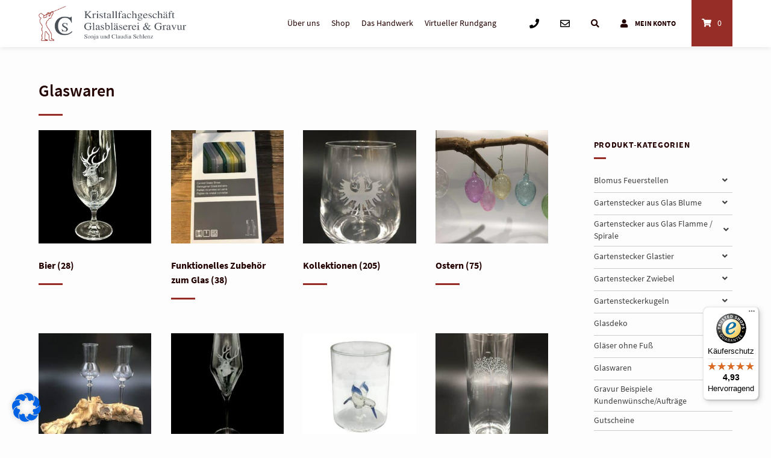

--- FILE ---
content_type: text/html; charset=UTF-8
request_url: https://www.kristall-ilvetro.at/produkt-kategorie/glaswaren/
body_size: 22622
content:
<!doctype html>
<html lang="de-DE">
<head>
    <meta charset="UTF-8">
    <meta name="viewport" content="width=device-width, initial-scale=1">
    <link rel="profile" href="https://gmpg.org/xfn/11">

	<title>Glaswaren &#8211; Glasbläserei Claudia Schlenz</title>
<meta name='robots' content='max-image-preview:large' />
<link rel='dns-prefetch' href='//widgets.trustedshops.com' />
<link rel="alternate" type="application/rss+xml" title="Glasbläserei Claudia Schlenz &raquo; Feed" href="https://www.kristall-ilvetro.at/feed/" />
<link rel="alternate" type="application/rss+xml" title="Glasbläserei Claudia Schlenz &raquo; Kommentar-Feed" href="https://www.kristall-ilvetro.at/comments/feed/" />
<link rel="alternate" type="application/rss+xml" title="Glasbläserei Claudia Schlenz &raquo; Glaswaren Kategorie Feed" href="https://www.kristall-ilvetro.at/produkt-kategorie/glaswaren/feed/" />
<script type="text/javascript">
/* <![CDATA[ */
window._wpemojiSettings = {"baseUrl":"https:\/\/s.w.org\/images\/core\/emoji\/14.0.0\/72x72\/","ext":".png","svgUrl":"https:\/\/s.w.org\/images\/core\/emoji\/14.0.0\/svg\/","svgExt":".svg","source":{"concatemoji":"https:\/\/www.kristall-ilvetro.at\/wp-includes\/js\/wp-emoji-release.min.js?ver=6.4.1"}};
/*! This file is auto-generated */
!function(i,n){var o,s,e;function c(e){try{var t={supportTests:e,timestamp:(new Date).valueOf()};sessionStorage.setItem(o,JSON.stringify(t))}catch(e){}}function p(e,t,n){e.clearRect(0,0,e.canvas.width,e.canvas.height),e.fillText(t,0,0);var t=new Uint32Array(e.getImageData(0,0,e.canvas.width,e.canvas.height).data),r=(e.clearRect(0,0,e.canvas.width,e.canvas.height),e.fillText(n,0,0),new Uint32Array(e.getImageData(0,0,e.canvas.width,e.canvas.height).data));return t.every(function(e,t){return e===r[t]})}function u(e,t,n){switch(t){case"flag":return n(e,"\ud83c\udff3\ufe0f\u200d\u26a7\ufe0f","\ud83c\udff3\ufe0f\u200b\u26a7\ufe0f")?!1:!n(e,"\ud83c\uddfa\ud83c\uddf3","\ud83c\uddfa\u200b\ud83c\uddf3")&&!n(e,"\ud83c\udff4\udb40\udc67\udb40\udc62\udb40\udc65\udb40\udc6e\udb40\udc67\udb40\udc7f","\ud83c\udff4\u200b\udb40\udc67\u200b\udb40\udc62\u200b\udb40\udc65\u200b\udb40\udc6e\u200b\udb40\udc67\u200b\udb40\udc7f");case"emoji":return!n(e,"\ud83e\udef1\ud83c\udffb\u200d\ud83e\udef2\ud83c\udfff","\ud83e\udef1\ud83c\udffb\u200b\ud83e\udef2\ud83c\udfff")}return!1}function f(e,t,n){var r="undefined"!=typeof WorkerGlobalScope&&self instanceof WorkerGlobalScope?new OffscreenCanvas(300,150):i.createElement("canvas"),a=r.getContext("2d",{willReadFrequently:!0}),o=(a.textBaseline="top",a.font="600 32px Arial",{});return e.forEach(function(e){o[e]=t(a,e,n)}),o}function t(e){var t=i.createElement("script");t.src=e,t.defer=!0,i.head.appendChild(t)}"undefined"!=typeof Promise&&(o="wpEmojiSettingsSupports",s=["flag","emoji"],n.supports={everything:!0,everythingExceptFlag:!0},e=new Promise(function(e){i.addEventListener("DOMContentLoaded",e,{once:!0})}),new Promise(function(t){var n=function(){try{var e=JSON.parse(sessionStorage.getItem(o));if("object"==typeof e&&"number"==typeof e.timestamp&&(new Date).valueOf()<e.timestamp+604800&&"object"==typeof e.supportTests)return e.supportTests}catch(e){}return null}();if(!n){if("undefined"!=typeof Worker&&"undefined"!=typeof OffscreenCanvas&&"undefined"!=typeof URL&&URL.createObjectURL&&"undefined"!=typeof Blob)try{var e="postMessage("+f.toString()+"("+[JSON.stringify(s),u.toString(),p.toString()].join(",")+"));",r=new Blob([e],{type:"text/javascript"}),a=new Worker(URL.createObjectURL(r),{name:"wpTestEmojiSupports"});return void(a.onmessage=function(e){c(n=e.data),a.terminate(),t(n)})}catch(e){}c(n=f(s,u,p))}t(n)}).then(function(e){for(var t in e)n.supports[t]=e[t],n.supports.everything=n.supports.everything&&n.supports[t],"flag"!==t&&(n.supports.everythingExceptFlag=n.supports.everythingExceptFlag&&n.supports[t]);n.supports.everythingExceptFlag=n.supports.everythingExceptFlag&&!n.supports.flag,n.DOMReady=!1,n.readyCallback=function(){n.DOMReady=!0}}).then(function(){return e}).then(function(){var e;n.supports.everything||(n.readyCallback(),(e=n.source||{}).concatemoji?t(e.concatemoji):e.wpemoji&&e.twemoji&&(t(e.twemoji),t(e.wpemoji)))}))}((window,document),window._wpemojiSettings);
/* ]]> */
</script>
<link rel='stylesheet' id='german-market-blocks-integrations-css' href='https://www.kristall-ilvetro.at/wp-content/plugins/woocommerce-german-market/german-market-blocks/build/integrations.css?ver=3.31' type='text/css' media='all' />
<link rel='stylesheet' id='german-market-checkout-block-checkboxes-css' href='https://www.kristall-ilvetro.at/wp-content/plugins/woocommerce-german-market/german-market-blocks/build/blocks/checkout-checkboxes/style-index.css?ver=3.31' type='text/css' media='all' />
<style id='wp-emoji-styles-inline-css' type='text/css'>

	img.wp-smiley, img.emoji {
		display: inline !important;
		border: none !important;
		box-shadow: none !important;
		height: 1em !important;
		width: 1em !important;
		margin: 0 0.07em !important;
		vertical-align: -0.1em !important;
		background: none !important;
		padding: 0 !important;
	}
</style>
<link rel='stylesheet' id='wp-block-library-css' href='https://www.kristall-ilvetro.at/wp-includes/css/dist/block-library/style.min.css?ver=6.4.1' type='text/css' media='all' />
<link rel='stylesheet' id='wp-components-css' href='https://www.kristall-ilvetro.at/wp-includes/css/dist/components/style.min.css?ver=6.4.1' type='text/css' media='all' />
<link rel='stylesheet' id='wp-block-editor-css' href='https://www.kristall-ilvetro.at/wp-includes/css/dist/block-editor/style.min.css?ver=6.4.1' type='text/css' media='all' />
<link rel='stylesheet' id='wp-reusable-blocks-css' href='https://www.kristall-ilvetro.at/wp-includes/css/dist/reusable-blocks/style.min.css?ver=6.4.1' type='text/css' media='all' />
<link rel='stylesheet' id='wp-patterns-css' href='https://www.kristall-ilvetro.at/wp-includes/css/dist/patterns/style.min.css?ver=6.4.1' type='text/css' media='all' />
<link rel='stylesheet' id='wp-editor-css' href='https://www.kristall-ilvetro.at/wp-includes/css/dist/editor/style.min.css?ver=6.4.1' type='text/css' media='all' />
<link rel='stylesheet' id='eedee-woo-product-slider-style-css-css' href='https://www.kristall-ilvetro.at/wp-content/plugins/woo-product-slider-block/dist/blocks.style.build.css?ver=1665516313' type='text/css' media='all' />
<link rel='stylesheet' id='amazon-payments-advanced-blocks-log-out-banner-css' href='https://www.kristall-ilvetro.at/wp-content/plugins/woocommerce-gateway-amazon-payments-advanced/build/js/blocks/log-out-banner/style-index.css?ver=7b7a8388c5cd363f116c' type='text/css' media='all' />
<style id='classic-theme-styles-inline-css' type='text/css'>
/*! This file is auto-generated */
.wp-block-button__link{color:#fff;background-color:#32373c;border-radius:9999px;box-shadow:none;text-decoration:none;padding:calc(.667em + 2px) calc(1.333em + 2px);font-size:1.125em}.wp-block-file__button{background:#32373c;color:#fff;text-decoration:none}
</style>
<style id='global-styles-inline-css' type='text/css'>
body{--wp--preset--color--black: #000000;--wp--preset--color--cyan-bluish-gray: #abb8c3;--wp--preset--color--white: #ffffff;--wp--preset--color--pale-pink: #f78da7;--wp--preset--color--vivid-red: #cf2e2e;--wp--preset--color--luminous-vivid-orange: #ff6900;--wp--preset--color--luminous-vivid-amber: #fcb900;--wp--preset--color--light-green-cyan: #7bdcb5;--wp--preset--color--vivid-green-cyan: #00d084;--wp--preset--color--pale-cyan-blue: #8ed1fc;--wp--preset--color--vivid-cyan-blue: #0693e3;--wp--preset--color--vivid-purple: #9b51e0;--wp--preset--gradient--vivid-cyan-blue-to-vivid-purple: linear-gradient(135deg,rgba(6,147,227,1) 0%,rgb(155,81,224) 100%);--wp--preset--gradient--light-green-cyan-to-vivid-green-cyan: linear-gradient(135deg,rgb(122,220,180) 0%,rgb(0,208,130) 100%);--wp--preset--gradient--luminous-vivid-amber-to-luminous-vivid-orange: linear-gradient(135deg,rgba(252,185,0,1) 0%,rgba(255,105,0,1) 100%);--wp--preset--gradient--luminous-vivid-orange-to-vivid-red: linear-gradient(135deg,rgba(255,105,0,1) 0%,rgb(207,46,46) 100%);--wp--preset--gradient--very-light-gray-to-cyan-bluish-gray: linear-gradient(135deg,rgb(238,238,238) 0%,rgb(169,184,195) 100%);--wp--preset--gradient--cool-to-warm-spectrum: linear-gradient(135deg,rgb(74,234,220) 0%,rgb(151,120,209) 20%,rgb(207,42,186) 40%,rgb(238,44,130) 60%,rgb(251,105,98) 80%,rgb(254,248,76) 100%);--wp--preset--gradient--blush-light-purple: linear-gradient(135deg,rgb(255,206,236) 0%,rgb(152,150,240) 100%);--wp--preset--gradient--blush-bordeaux: linear-gradient(135deg,rgb(254,205,165) 0%,rgb(254,45,45) 50%,rgb(107,0,62) 100%);--wp--preset--gradient--luminous-dusk: linear-gradient(135deg,rgb(255,203,112) 0%,rgb(199,81,192) 50%,rgb(65,88,208) 100%);--wp--preset--gradient--pale-ocean: linear-gradient(135deg,rgb(255,245,203) 0%,rgb(182,227,212) 50%,rgb(51,167,181) 100%);--wp--preset--gradient--electric-grass: linear-gradient(135deg,rgb(202,248,128) 0%,rgb(113,206,126) 100%);--wp--preset--gradient--midnight: linear-gradient(135deg,rgb(2,3,129) 0%,rgb(40,116,252) 100%);--wp--preset--font-size--small: 13px;--wp--preset--font-size--medium: 20px;--wp--preset--font-size--large: 36px;--wp--preset--font-size--x-large: 42px;--wp--preset--font-family--inter: "Inter", sans-serif;--wp--preset--font-family--cardo: Cardo;--wp--preset--spacing--20: 0.44rem;--wp--preset--spacing--30: 0.67rem;--wp--preset--spacing--40: 1rem;--wp--preset--spacing--50: 1.5rem;--wp--preset--spacing--60: 2.25rem;--wp--preset--spacing--70: 3.38rem;--wp--preset--spacing--80: 5.06rem;--wp--preset--shadow--natural: 6px 6px 9px rgba(0, 0, 0, 0.2);--wp--preset--shadow--deep: 12px 12px 50px rgba(0, 0, 0, 0.4);--wp--preset--shadow--sharp: 6px 6px 0px rgba(0, 0, 0, 0.2);--wp--preset--shadow--outlined: 6px 6px 0px -3px rgba(255, 255, 255, 1), 6px 6px rgba(0, 0, 0, 1);--wp--preset--shadow--crisp: 6px 6px 0px rgba(0, 0, 0, 1);}:where(.is-layout-flex){gap: 0.5em;}:where(.is-layout-grid){gap: 0.5em;}body .is-layout-flow > .alignleft{float: left;margin-inline-start: 0;margin-inline-end: 2em;}body .is-layout-flow > .alignright{float: right;margin-inline-start: 2em;margin-inline-end: 0;}body .is-layout-flow > .aligncenter{margin-left: auto !important;margin-right: auto !important;}body .is-layout-constrained > .alignleft{float: left;margin-inline-start: 0;margin-inline-end: 2em;}body .is-layout-constrained > .alignright{float: right;margin-inline-start: 2em;margin-inline-end: 0;}body .is-layout-constrained > .aligncenter{margin-left: auto !important;margin-right: auto !important;}body .is-layout-constrained > :where(:not(.alignleft):not(.alignright):not(.alignfull)){max-width: var(--wp--style--global--content-size);margin-left: auto !important;margin-right: auto !important;}body .is-layout-constrained > .alignwide{max-width: var(--wp--style--global--wide-size);}body .is-layout-flex{display: flex;}body .is-layout-flex{flex-wrap: wrap;align-items: center;}body .is-layout-flex > *{margin: 0;}body .is-layout-grid{display: grid;}body .is-layout-grid > *{margin: 0;}:where(.wp-block-columns.is-layout-flex){gap: 2em;}:where(.wp-block-columns.is-layout-grid){gap: 2em;}:where(.wp-block-post-template.is-layout-flex){gap: 1.25em;}:where(.wp-block-post-template.is-layout-grid){gap: 1.25em;}.has-black-color{color: var(--wp--preset--color--black) !important;}.has-cyan-bluish-gray-color{color: var(--wp--preset--color--cyan-bluish-gray) !important;}.has-white-color{color: var(--wp--preset--color--white) !important;}.has-pale-pink-color{color: var(--wp--preset--color--pale-pink) !important;}.has-vivid-red-color{color: var(--wp--preset--color--vivid-red) !important;}.has-luminous-vivid-orange-color{color: var(--wp--preset--color--luminous-vivid-orange) !important;}.has-luminous-vivid-amber-color{color: var(--wp--preset--color--luminous-vivid-amber) !important;}.has-light-green-cyan-color{color: var(--wp--preset--color--light-green-cyan) !important;}.has-vivid-green-cyan-color{color: var(--wp--preset--color--vivid-green-cyan) !important;}.has-pale-cyan-blue-color{color: var(--wp--preset--color--pale-cyan-blue) !important;}.has-vivid-cyan-blue-color{color: var(--wp--preset--color--vivid-cyan-blue) !important;}.has-vivid-purple-color{color: var(--wp--preset--color--vivid-purple) !important;}.has-black-background-color{background-color: var(--wp--preset--color--black) !important;}.has-cyan-bluish-gray-background-color{background-color: var(--wp--preset--color--cyan-bluish-gray) !important;}.has-white-background-color{background-color: var(--wp--preset--color--white) !important;}.has-pale-pink-background-color{background-color: var(--wp--preset--color--pale-pink) !important;}.has-vivid-red-background-color{background-color: var(--wp--preset--color--vivid-red) !important;}.has-luminous-vivid-orange-background-color{background-color: var(--wp--preset--color--luminous-vivid-orange) !important;}.has-luminous-vivid-amber-background-color{background-color: var(--wp--preset--color--luminous-vivid-amber) !important;}.has-light-green-cyan-background-color{background-color: var(--wp--preset--color--light-green-cyan) !important;}.has-vivid-green-cyan-background-color{background-color: var(--wp--preset--color--vivid-green-cyan) !important;}.has-pale-cyan-blue-background-color{background-color: var(--wp--preset--color--pale-cyan-blue) !important;}.has-vivid-cyan-blue-background-color{background-color: var(--wp--preset--color--vivid-cyan-blue) !important;}.has-vivid-purple-background-color{background-color: var(--wp--preset--color--vivid-purple) !important;}.has-black-border-color{border-color: var(--wp--preset--color--black) !important;}.has-cyan-bluish-gray-border-color{border-color: var(--wp--preset--color--cyan-bluish-gray) !important;}.has-white-border-color{border-color: var(--wp--preset--color--white) !important;}.has-pale-pink-border-color{border-color: var(--wp--preset--color--pale-pink) !important;}.has-vivid-red-border-color{border-color: var(--wp--preset--color--vivid-red) !important;}.has-luminous-vivid-orange-border-color{border-color: var(--wp--preset--color--luminous-vivid-orange) !important;}.has-luminous-vivid-amber-border-color{border-color: var(--wp--preset--color--luminous-vivid-amber) !important;}.has-light-green-cyan-border-color{border-color: var(--wp--preset--color--light-green-cyan) !important;}.has-vivid-green-cyan-border-color{border-color: var(--wp--preset--color--vivid-green-cyan) !important;}.has-pale-cyan-blue-border-color{border-color: var(--wp--preset--color--pale-cyan-blue) !important;}.has-vivid-cyan-blue-border-color{border-color: var(--wp--preset--color--vivid-cyan-blue) !important;}.has-vivid-purple-border-color{border-color: var(--wp--preset--color--vivid-purple) !important;}.has-vivid-cyan-blue-to-vivid-purple-gradient-background{background: var(--wp--preset--gradient--vivid-cyan-blue-to-vivid-purple) !important;}.has-light-green-cyan-to-vivid-green-cyan-gradient-background{background: var(--wp--preset--gradient--light-green-cyan-to-vivid-green-cyan) !important;}.has-luminous-vivid-amber-to-luminous-vivid-orange-gradient-background{background: var(--wp--preset--gradient--luminous-vivid-amber-to-luminous-vivid-orange) !important;}.has-luminous-vivid-orange-to-vivid-red-gradient-background{background: var(--wp--preset--gradient--luminous-vivid-orange-to-vivid-red) !important;}.has-very-light-gray-to-cyan-bluish-gray-gradient-background{background: var(--wp--preset--gradient--very-light-gray-to-cyan-bluish-gray) !important;}.has-cool-to-warm-spectrum-gradient-background{background: var(--wp--preset--gradient--cool-to-warm-spectrum) !important;}.has-blush-light-purple-gradient-background{background: var(--wp--preset--gradient--blush-light-purple) !important;}.has-blush-bordeaux-gradient-background{background: var(--wp--preset--gradient--blush-bordeaux) !important;}.has-luminous-dusk-gradient-background{background: var(--wp--preset--gradient--luminous-dusk) !important;}.has-pale-ocean-gradient-background{background: var(--wp--preset--gradient--pale-ocean) !important;}.has-electric-grass-gradient-background{background: var(--wp--preset--gradient--electric-grass) !important;}.has-midnight-gradient-background{background: var(--wp--preset--gradient--midnight) !important;}.has-small-font-size{font-size: var(--wp--preset--font-size--small) !important;}.has-medium-font-size{font-size: var(--wp--preset--font-size--medium) !important;}.has-large-font-size{font-size: var(--wp--preset--font-size--large) !important;}.has-x-large-font-size{font-size: var(--wp--preset--font-size--x-large) !important;}
.wp-block-navigation a:where(:not(.wp-element-button)){color: inherit;}
:where(.wp-block-post-template.is-layout-flex){gap: 1.25em;}:where(.wp-block-post-template.is-layout-grid){gap: 1.25em;}
:where(.wp-block-columns.is-layout-flex){gap: 2em;}:where(.wp-block-columns.is-layout-grid){gap: 2em;}
.wp-block-pullquote{font-size: 1.5em;line-height: 1.6;}
</style>
<link rel='stylesheet' id='lbwps-styles-photoswipe5-main-css' href='https://www.kristall-ilvetro.at/wp-content/plugins/lightbox-photoswipe/assets/ps5/styles/main.css?ver=5.8.2' type='text/css' media='all' />
<link rel='stylesheet' id='woocommerce-layout-css' href='https://www.kristall-ilvetro.at/wp-content/plugins/woocommerce/assets/css/woocommerce-layout.css?ver=9.1.2' type='text/css' media='all' />
<link rel='stylesheet' id='woocommerce-smallscreen-css' href='https://www.kristall-ilvetro.at/wp-content/plugins/woocommerce/assets/css/woocommerce-smallscreen.css?ver=9.1.2' type='text/css' media='only screen and (max-width: 768px)' />
<link rel='stylesheet' id='woocommerce-general-css' href='https://www.kristall-ilvetro.at/wp-content/plugins/woocommerce/assets/css/woocommerce.css?ver=9.1.2' type='text/css' media='all' />
<style id='woocommerce-inline-inline-css' type='text/css'>
.woocommerce form .form-row .required { visibility: visible; }
</style>
<link rel='stylesheet' id='op_css-css' href='https://www.kristall-ilvetro.at/wp-content/plugins/wp-opening-hours/dist/styles/main.css?ver=6.4.1' type='text/css' media='all' />
<link rel='stylesheet' id='wcs-css' href='https://www.kristall-ilvetro.at/wp-content/plugins/wp_whatsapp_chat_support/plugin/whatsapp-chat-support.css?ver=1.1' type='text/css' media='all' />
<link rel='stylesheet' id='wcs-font-awesome-css' href='https://www.kristall-ilvetro.at/wp-content/plugins/wp_whatsapp_chat_support/plugin/components/Font%20Awesome/css/font-awesome.min.css?ver=1.1' type='text/css' media='all' />
<link rel='stylesheet' id='wcs-extra-style-css' href='https://www.kristall-ilvetro.at/wp-content/plugins/wp_whatsapp_chat_support/plugin_extra/extra_style.css?ver=1.1' type='text/css' media='all' />
<link rel='stylesheet' id='spgw_woocommerce_styles-css' href='https://www.kristall-ilvetro.at/wp-content/plugins/saferpay_woocommerce_gateway/assets/css/notify.css?ver=2.0.10' type='text/css' media='all' />
<link rel='stylesheet' id='spgw_woocommerce_popup_styles-css' href='https://www.kristall-ilvetro.at/wp-content/plugins/saferpay_woocommerce_gateway/assets/css/popup/jquery-ui.css?ver=2.0.10' type='text/css' media='all' />
<link rel='stylesheet' id='spgw_woocommerce_popup_mystyles-css' href='https://www.kristall-ilvetro.at/wp-content/plugins/saferpay_woocommerce_gateway/assets/css/popup/pop-style.css?ver=2.0.10' type='text/css' media='all' />
<link rel='stylesheet' id='style-min-css' href='https://www.kristall-ilvetro.at/wp-content/themes/wordpress-theme-atomion/assets/css/style.min.css?ver=1.3.8' type='text/css' media='all' />
<link rel='stylesheet' id='custom-css' href='https://www.kristall-ilvetro.at/wp-content/themes/wordpress-theme-atomion/assets/css/custom.css?ver=1.3.8' type='text/css' media='all' />
<link rel='stylesheet' id='atomion-font-awesome-css' href='https://www.kristall-ilvetro.at/wp-content/themes/wordpress-theme-atomion/assets/css/font-awesome.min.css?ver=6.4.1' type='text/css' media='all' />
<link rel='stylesheet' id='borlabs-cookie-css' href='https://www.kristall-ilvetro.at/wp-content/cache/borlabs-cookie/borlabs-cookie_1_de.css?ver=2.2.67-6' type='text/css' media='all' />
<link rel='stylesheet' id='german-market-blocks-order-button-position-css' href='https://www.kristall-ilvetro.at/wp-content/plugins/woocommerce-german-market/german-market-blocks/additional-css/order-button-checkout-fields.css?ver=3.31' type='text/css' media='all' />
<link rel='stylesheet' id='woocommerce-de_frontend_styles-css' href='https://www.kristall-ilvetro.at/wp-content/plugins/woocommerce-german-market/css/frontend.min.css?ver=3.31' type='text/css' media='all' />
<link rel='stylesheet' id='wp-dynamic-css-atomion_dynamic_css-css' href='https://www.kristall-ilvetro.at/wp-admin/admin-ajax.php?action=wp_dynamic_css&#038;handle=atomion_dynamic_css&#038;ver=6.4.1' type='text/css' media='all' />
<script type="text/javascript" src="https://www.kristall-ilvetro.at/wp-includes/js/jquery/jquery.min.js?ver=3.7.1" id="jquery-core-js"></script>
<script type="text/javascript" src="https://www.kristall-ilvetro.at/wp-includes/js/jquery/jquery-migrate.min.js?ver=3.4.1" id="jquery-migrate-js"></script>
<script type="text/javascript" src="https://www.kristall-ilvetro.at/wp-content/plugins/woocommerce/assets/js/jquery-blockui/jquery.blockUI.min.js?ver=2.7.0-wc.9.1.2" id="jquery-blockui-js" defer="defer" data-wp-strategy="defer"></script>
<script type="text/javascript" id="wc-add-to-cart-js-extra">
/* <![CDATA[ */
var wc_add_to_cart_params = {"ajax_url":"\/wp-admin\/admin-ajax.php","wc_ajax_url":"\/?wc-ajax=%%endpoint%%","i18n_view_cart":"Warenkorb anzeigen","cart_url":"https:\/\/www.kristall-ilvetro.at\/warenkorb\/","is_cart":"","cart_redirect_after_add":"no"};
/* ]]> */
</script>
<script type="text/javascript" src="https://www.kristall-ilvetro.at/wp-content/plugins/woocommerce/assets/js/frontend/add-to-cart.min.js?ver=9.1.2" id="wc-add-to-cart-js" defer="defer" data-wp-strategy="defer"></script>
<script type="text/javascript" src="https://www.kristall-ilvetro.at/wp-content/plugins/woocommerce/assets/js/js-cookie/js.cookie.min.js?ver=2.1.4-wc.9.1.2" id="js-cookie-js" defer="defer" data-wp-strategy="defer"></script>
<script type="text/javascript" id="woocommerce-js-extra">
/* <![CDATA[ */
var woocommerce_params = {"ajax_url":"\/wp-admin\/admin-ajax.php","wc_ajax_url":"\/?wc-ajax=%%endpoint%%"};
/* ]]> */
</script>
<script type="text/javascript" src="https://www.kristall-ilvetro.at/wp-content/plugins/woocommerce/assets/js/frontend/woocommerce.min.js?ver=9.1.2" id="woocommerce-js" defer="defer" data-wp-strategy="defer"></script>
<script type="text/javascript" src="https://www.kristall-ilvetro.at/wp-content/plugins/wp_whatsapp_chat_support/plugin/components/moment/moment.min.js?ver=1.1" id="wcs-moment-js-js"></script>
<script type="text/javascript" src="https://www.kristall-ilvetro.at/wp-content/plugins/wp_whatsapp_chat_support/plugin/components/moment/moment-timezone-with-data-10-year-range.min.js?ver=1.1" id="wcs-moment-timezone-js-js"></script>
<script type="text/javascript" src="https://www.kristall-ilvetro.at/wp-content/plugins/wp_whatsapp_chat_support/plugin/whatsapp-chat-support.js?ver=1.1" id="wcs-whatsapp-chat-support-js-js"></script>
<script type="text/javascript" src="https://www.kristall-ilvetro.at/wp-content/plugins/wp_whatsapp_chat_support/plugin_extra/init.js?ver=1.1" id="wcs-whatsapp-chat-support-js-init-js"></script>
<script type="text/javascript" src="https://www.kristall-ilvetro.at/wp-content/plugins/saferpay_woocommerce_gateway/assets/js/polyfill.js?ver=2.0.10" id="sfwp_polyfill_js-js"></script>
<script type="text/javascript" id="woocommerce_de_frontend-js-extra">
/* <![CDATA[ */
var sepa_ajax_object = {"ajax_url":"https:\/\/www.kristall-ilvetro.at\/wp-admin\/admin-ajax.php","nonce":"1e06105168"};
var woocommerce_remove_updated_totals = {"val":"0"};
var woocommerce_payment_update = {"val":"1"};
var german_market_price_variable_products = {"val":"gm_default"};
var german_market_price_variable_theme_extra_element = {"val":"none"};
var german_market_legal_info_product_reviews = {"element":".woocommerce-Reviews .commentlist"};
var ship_different_address = {"message":"<p class=\"woocommerce-notice woocommerce-notice--info woocommerce-info\" id=\"german-market-puchase-on-account-message\">\"Lieferung an eine andere Adresse senden\" ist f\u00fcr die gew\u00e4hlte Zahlungsart \"Kauf auf Rechnung\" nicht verf\u00fcgbar und wurde deaktiviert!<\/p>","before_element":".woocommerce-checkout-payment"};
/* ]]> */
</script>
<script type="text/javascript" src="https://www.kristall-ilvetro.at/wp-content/plugins/woocommerce-german-market/js/WooCommerce-German-Market-Frontend.min.js?ver=3.31" id="woocommerce_de_frontend-js"></script>
<link rel="https://api.w.org/" href="https://www.kristall-ilvetro.at/wp-json/" /><link rel="alternate" type="application/json" href="https://www.kristall-ilvetro.at/wp-json/wp/v2/product_cat/218" /><link rel="EditURI" type="application/rsd+xml" title="RSD" href="https://www.kristall-ilvetro.at/xmlrpc.php?rsd" />
<meta name="generator" content="WordPress 6.4.1" />
<meta name="generator" content="WooCommerce 9.1.2" />
 
	<link rel="shortcut icon" href="https://www.kristall-ilvetro.at/wp-content/uploads/2022/10/ilvetro-favicon.png"/>
 	<noscript><style>.woocommerce-product-gallery{ opacity: 1 !important; }</style></noscript>
	<style type="text/css" id="custom-background-css">
body.custom-background { background-color: #fdfdfd; }
</style>
	<style id='wp-fonts-local' type='text/css'>
@font-face{font-family:Inter;font-style:normal;font-weight:300 900;font-display:fallback;src:url('https://www.kristall-ilvetro.at/wp-content/plugins/woocommerce/assets/fonts/Inter-VariableFont_slnt,wght.woff2') format('woff2');font-stretch:normal;}
@font-face{font-family:Cardo;font-style:normal;font-weight:400;font-display:fallback;src:url('https://www.kristall-ilvetro.at/wp-content/plugins/woocommerce/assets/fonts/cardo_normal_400.woff2') format('woff2');}
</style>
</head>

<body class="archive tax-product_cat term-glaswaren term-218 custom-background theme-wordpress-theme-atomion woocommerce woocommerce-page woocommerce-no-js has-post-thumbnail gm-active">
    		
    <div id="page" class="site">
        <a class="skip-link screen-reader-text" href="#content">Springe zum Inhalt</a>

        <header id="header" class="header">
            
<div id="masthead" class="header-main content-width default nav-spacing-small nav-hover-8 sticky has-shadow" data-sticky-height="50">
    
        <div id="desktop-navigation" class="header-inner flex" role="navigation">

        	<div class="logo-item header-element">
		    <a href="https://www.kristall-ilvetro.at/" rel="home">
       
        <img width="753" height="178" src="https://www.kristall-ilvetro.at/wp-content/uploads/2022/10/ilvetro-logo-gross.png" class="attachment-full size-full" alt="" decoding="async" fetchpriority="high" srcset="https://www.kristall-ilvetro.at/wp-content/uploads/2022/10/ilvetro-logo-gross.png 753w, https://www.kristall-ilvetro.at/wp-content/uploads/2022/10/ilvetro-logo-gross-500x118.png 500w, https://www.kristall-ilvetro.at/wp-content/uploads/2022/10/ilvetro-logo-gross-400x95.png 400w, https://www.kristall-ilvetro.at/wp-content/uploads/2022/10/ilvetro-logo-gross-600x142.png 600w" sizes="(max-width: 753px) 100vw, 753px" /><img width="753" height="178" src="https://www.kristall-ilvetro.at/wp-content/uploads/2022/10/ilvetro-logo-gross.png" class="sticky-logo" alt="" decoding="async" srcset="https://www.kristall-ilvetro.at/wp-content/uploads/2022/10/ilvetro-logo-gross.png 753w, https://www.kristall-ilvetro.at/wp-content/uploads/2022/10/ilvetro-logo-gross-500x118.png 500w, https://www.kristall-ilvetro.at/wp-content/uploads/2022/10/ilvetro-logo-gross-400x95.png 400w, https://www.kristall-ilvetro.at/wp-content/uploads/2022/10/ilvetro-logo-gross-600x142.png 600w" sizes="(max-width: 753px) 100vw, 753px" />
    </a>
    </div>
	
			<div class="main-nav-item flex-right header-element">
			  <nav id="site-navigation" class="main-navigation">
	
          <div class="default-wrapper">
          
            <div class="menu-shop-container"><ul id="primary-menu" class="atomion-simple-menu-wrapper menu "><li id="menu-item-3273" class="menu-item menu-item-type-post_type menu-item-object-page menu-item-3273 has-0-children"><a href="https://www.kristall-ilvetro.at/ueber-uns/" data-hover="Über uns">Über uns</a></li><li id="menu-item-21962" class="menu-item menu-item-type-post_type menu-item-object-page menu-item-21962 has-0-children"><a href="https://www.kristall-ilvetro.at/shop-2/" data-hover="Shop">Shop</a></li><li id="menu-item-3272" class="menu-item menu-item-type-post_type menu-item-object-page menu-item-3272 has-0-children"><a href="https://www.kristall-ilvetro.at/das-handwerk/" data-hover="Das Handwerk">Das Handwerk</a></li><li id="menu-item-21963" class="menu-item menu-item-type-post_type menu-item-object-page menu-item-21963 has-0-children"><a href="https://www.kristall-ilvetro.at/virtueller-rundgang/" data-hover="Virtueller Rundgang">Virtueller Rundgang</a></li></ul></div>		<div class="cart-item header-element desktop-cart ">
			<span class="cart-status empty"></span><a class="header-cart-link"><span class="cart-icon"><i class="fas fa-shopping-cart"></i></span><span class="cart-contents-count">0</span></a>	<div class="atomion-mini-cart-widget atomion-mini-cart-img-enabled">
        

    <p class="woocommerce-mini-cart__empty-message">Es befinden sich keine Produkte im Warenkorb.</p>


    </div>
		</div>
	        <div class="social-item header-element">
            <ul class="social-media-icons"><li class="social-media-icon nosocial"><a href="tel:+43533765463" title="Anrufen"><i class="fas fa-phone"></i></a></li><li class="social-media-icon nosocial"><a href="mailto:shop@kristall-ilvetro.at" title="E-Mail senden"><i class="far fa-envelope"></i></a></li></ul>        </div>
    		<div class="account-item header-element show-check-icon has-dropdown-menu">
			
    <a class="atomion-account-modal-trigger atomion-account-open" title="Mein Konto"><i class="atomion-account-open fas fa-user"></i></a>
   

		</div>
			<div class="search-item header-element search-dropdown">
			
<a class="search-link"><i class="fas fa-search"></i></a>
    <div class="search-dropdown wrapper">
        <form role="search" method="get" class="atomion-searchform woocommerce-product-search" action="https://www.kristall-ilvetro.at/">
	<label class="screen-reader-text" for="woocommerce-product-search-field-0">Suche nach:</label>
	<input type="search" value="" name="s" class="atomion-searchfield" placeholder="Suche …"/>
    <i class="atomion-searchicon fas fa-search">
            <input type="submit" class="atomion-searchsubmit" value=""/>
        </i>
	<input type="hidden" name="post_type" value="product" />
</form>
    </div>  
		</div>
	 
            
          </div>

        </nav><!-- #site-navigation -->
			</div>

      
    </div><!-- .header-inner -->

    	<div id="mobile-navigation" class="header-inner flex style-default" role="navigation">
	<button class="menu-toggle">
		<svg class="ham hamRotate ham1" viewBox="0 0 100 100" width="40" style="margin-left: -10px;" onclick="this.classList.toggle('active')">
			<path class="line top" d="m 30,33 h 40 c 0,0 9.044436,-0.654587 9.044436,-8.508902 0,-7.854315 -8.024349,-11.958003 -14.89975,-10.85914 -6.875401,1.098863 -13.637059,4.171617 -13.637059,16.368042 v 40" />
			<path class="line middle" d="m 30,50 h 40" />
			<path class="line bottom" d="m 30,67 h 40 c 12.796276,0 15.357889,-11.717785 15.357889,-26.851538 0,-15.133752 -4.786586,-27.274118 -16.667516,-27.274118 -11.88093,0 -18.499247,6.994427 -18.435284,17.125656 l 0.252538,40" />
		</svg>
	</button>
		<div class="main-nav-item header-element">
		
<div id="mobile-nav-action-bar">
    		<div class="search-item header-element search-dropdown">
			
<a class="search-link"><i class="fas fa-search"></i></a>
    <div class="search-dropdown wrapper">
        <form role="search" method="get" class="atomion-searchform woocommerce-product-search" action="https://www.kristall-ilvetro.at/">
	<label class="screen-reader-text" for="woocommerce-product-search-field-1">Suche nach:</label>
	<input type="search" value="" name="s" class="atomion-searchfield" placeholder="Suche …"/>
    <i class="atomion-searchicon fas fa-search">
            <input type="submit" class="atomion-searchsubmit" value=""/>
        </i>
	<input type="hidden" name="post_type" value="product" />
</form>
    </div>  
		</div>
	
</div>
	
<nav id="mobile-site-navigation" class="main-navigation"><div class="menu-shop-container"><ul id="primary-menu-mobile" class="atomion-simple-menu-wrapper menu mobile"><li class="menu-item menu-item-type-post_type menu-item-object-page menu-item-3273 has-0-children"><a href="https://www.kristall-ilvetro.at/ueber-uns/" data-hover="Über uns">Über uns</a></li><li class="menu-item menu-item-type-post_type menu-item-object-page menu-item-21962 has-0-children"><a href="https://www.kristall-ilvetro.at/shop-2/" data-hover="Shop">Shop</a></li><li class="menu-item menu-item-type-post_type menu-item-object-page menu-item-3272 has-0-children"><a href="https://www.kristall-ilvetro.at/das-handwerk/" data-hover="Das Handwerk">Das Handwerk</a></li><li class="menu-item menu-item-type-post_type menu-item-object-page menu-item-21963 has-0-children"><a href="https://www.kristall-ilvetro.at/virtueller-rundgang/" data-hover="Virtueller Rundgang">Virtueller Rundgang</a></li></ul></div></nav><!-- #site-navigation -->
      <hr>        <div class="social-item header-element">
            <ul class="social-media-icons"><li class="social-media-icon nosocial"><a href="tel:+43533765463" title="Anrufen"><i class="fas fa-phone"></i></a></li><li class="social-media-icon nosocial"><a href="mailto:shop@kristall-ilvetro.at" title="E-Mail senden"><i class="far fa-envelope"></i></a></li></ul>        </div>
    	</div>
		<div class="logo-item header-element">
		    <a href="https://www.kristall-ilvetro.at/" rel="home">
       
        <img width="753" height="178" src="https://www.kristall-ilvetro.at/wp-content/uploads/2022/10/ilvetro-logo-gross.png" class="attachment-full size-full" alt="" decoding="async" srcset="https://www.kristall-ilvetro.at/wp-content/uploads/2022/10/ilvetro-logo-gross.png 753w, https://www.kristall-ilvetro.at/wp-content/uploads/2022/10/ilvetro-logo-gross-500x118.png 500w, https://www.kristall-ilvetro.at/wp-content/uploads/2022/10/ilvetro-logo-gross-400x95.png 400w, https://www.kristall-ilvetro.at/wp-content/uploads/2022/10/ilvetro-logo-gross-600x142.png 600w" sizes="(max-width: 753px) 100vw, 753px" /><img width="753" height="178" src="https://www.kristall-ilvetro.at/wp-content/uploads/2022/10/ilvetro-logo-gross.png" class="sticky-logo" alt="" decoding="async" srcset="https://www.kristall-ilvetro.at/wp-content/uploads/2022/10/ilvetro-logo-gross.png 753w, https://www.kristall-ilvetro.at/wp-content/uploads/2022/10/ilvetro-logo-gross-500x118.png 500w, https://www.kristall-ilvetro.at/wp-content/uploads/2022/10/ilvetro-logo-gross-400x95.png 400w, https://www.kristall-ilvetro.at/wp-content/uploads/2022/10/ilvetro-logo-gross-600x142.png 600w" sizes="(max-width: 753px) 100vw, 753px" />
    </a>
    </div>
			<div class="account-item header-element show-check-icon has-dropdown-menu">
			
    <a class="atomion-account-modal-trigger atomion-account-open" title="Mein Konto"><i class="atomion-account-open fas fa-user"></i></a>
   

		</div>
			<div class="cart-item header-element mobile-cart ">
			<span class="cart-status empty"></span><a class="header-cart-link"><span class="cart-icon"><i class="fas fa-shopping-cart"></i></span><span class="cart-contents-count">0</span></a>	<div class="atomion-mini-cart-widget atomion-mini-cart-img-enabled">
        

    <p class="woocommerce-mini-cart__empty-message">Es befinden sich keine Produkte im Warenkorb.</p>


    </div>
		</div>
	</div> 
</div><!-- .header-main -->
        </header><!-- #masthead -->

        <main id="main">
            <div id="content" class="site-content no-breadcrumb full-width sidebar-active" role="main">
                
<div id="primary" class="content-area large-10 tb-10 mb-12 sidebar-right ">

<header class="woocommerce-products-header">
<h1 class="woocommerce-products-header__title page-title entry-title">Glaswaren</h1>

	</header>
<div class="woocommerce-notices-wrapper"></div><div class="products"><ul class="products columns-4 2"><li class="product-category product first">
	<a aria-label="Produktkategorie Bier besuchen" href="https://www.kristall-ilvetro.at/produkt-kategorie/glaswaren/bier/"><img src="https://www.kristall-ilvetro.at/wp-content/uploads/2021/01/Photoroom_20250130_162130-300x300.jpg" alt="Bier" width="300" height="300" srcset="https://www.kristall-ilvetro.at/wp-content/uploads/2021/01/Photoroom_20250130_162130-300x300.jpg 300w, https://www.kristall-ilvetro.at/wp-content/uploads/2021/01/Photoroom_20250130_162130-150x150.jpg 150w, https://www.kristall-ilvetro.at/wp-content/uploads/2021/01/Photoroom_20250130_162130-200x200.jpg 200w" sizes="(max-width: 300px) 100vw, 300px" />		<h2 class="woocommerce-loop-category__title">
			Bier <mark class="count">(28)</mark>		</h2>
		</a></li>
<li class="product-category product">
	<a aria-label="Produktkategorie Funktionelles Zubehör zum Glas besuchen" href="https://www.kristall-ilvetro.at/produkt-kategorie/glaswaren/funktionelles-zubehoer-zum-glas/"><img src="https://www.kristall-ilvetro.at/wp-content/uploads/2020/10/IMG_5975-scaled-300x300.jpg" alt="Funktionelles Zubehör zum Glas" width="300" height="300" srcset="https://www.kristall-ilvetro.at/wp-content/uploads/2020/10/IMG_5975-scaled-300x300.jpg 300w, https://www.kristall-ilvetro.at/wp-content/uploads/2020/10/IMG_5975-scaled-200x200.jpg 200w, https://www.kristall-ilvetro.at/wp-content/uploads/2020/10/IMG_5975-150x150.jpg 150w, https://www.kristall-ilvetro.at/wp-content/uploads/2020/10/IMG_5975-500x500.jpg 500w, https://www.kristall-ilvetro.at/wp-content/uploads/2020/10/IMG_5975-180x180.jpg 180w" sizes="(max-width: 300px) 100vw, 300px" />		<h2 class="woocommerce-loop-category__title">
			Funktionelles Zubehör zum Glas <mark class="count">(38)</mark>		</h2>
		</a></li>
<li class="product-category product">
	<a aria-label="Produktkategorie Kollektionen besuchen" href="https://www.kristall-ilvetro.at/produkt-kategorie/glaswaren/kollektionen/"><img src="https://www.kristall-ilvetro.at/wp-content/uploads/2019/08/IMG_9096-scaled-300x300.jpg" alt="Kollektionen" width="300" height="300" srcset="https://www.kristall-ilvetro.at/wp-content/uploads/2019/08/IMG_9096-scaled-300x300.jpg 300w, https://www.kristall-ilvetro.at/wp-content/uploads/2019/08/IMG_9096-scaled-200x200.jpg 200w, https://www.kristall-ilvetro.at/wp-content/uploads/2019/08/IMG_9096-150x150.jpg 150w, https://www.kristall-ilvetro.at/wp-content/uploads/2019/08/IMG_9096-500x500.jpg 500w, https://www.kristall-ilvetro.at/wp-content/uploads/2019/08/IMG_9096-180x180.jpg 180w" sizes="(max-width: 300px) 100vw, 300px" />		<h2 class="woocommerce-loop-category__title">
			Kollektionen <mark class="count">(205)</mark>		</h2>
		</a></li>
<li class="product-category product last">
	<a aria-label="Produktkategorie Ostern besuchen" href="https://www.kristall-ilvetro.at/produkt-kategorie/glaswaren/ostern/"><img src="https://www.kristall-ilvetro.at/wp-content/uploads/2020/02/IMG_0316-scaled-300x300.jpg" alt="Ostern" width="300" height="300" srcset="https://www.kristall-ilvetro.at/wp-content/uploads/2020/02/IMG_0316-scaled-300x300.jpg 300w, https://www.kristall-ilvetro.at/wp-content/uploads/2020/02/IMG_0316-scaled-200x200.jpg 200w, https://www.kristall-ilvetro.at/wp-content/uploads/2020/02/IMG_0316-150x150.jpg 150w, https://www.kristall-ilvetro.at/wp-content/uploads/2020/02/IMG_0316-500x500.jpg 500w, https://www.kristall-ilvetro.at/wp-content/uploads/2020/02/IMG_0316-180x180.jpg 180w" sizes="(max-width: 300px) 100vw, 300px" />		<h2 class="woocommerce-loop-category__title">
			Ostern <mark class="count">(75)</mark>		</h2>
		</a></li>
<li class="product-category product first">
	<a aria-label="Produktkategorie Schnaps / Likör / Whisky / Cognac besuchen" href="https://www.kristall-ilvetro.at/produkt-kategorie/glaswaren/schnaps/"><img src="https://www.kristall-ilvetro.at/wp-content/uploads/2020/11/IMG_9049-scaled-300x300.jpg" alt="Schnaps / Likör / Whisky / Cognac" width="300" height="300" srcset="https://www.kristall-ilvetro.at/wp-content/uploads/2020/11/IMG_9049-scaled-300x300.jpg 300w, https://www.kristall-ilvetro.at/wp-content/uploads/2020/11/IMG_9049-scaled-200x200.jpg 200w, https://www.kristall-ilvetro.at/wp-content/uploads/2020/11/IMG_9049-150x150.jpg 150w, https://www.kristall-ilvetro.at/wp-content/uploads/2020/11/IMG_9049-500x500.jpg 500w, https://www.kristall-ilvetro.at/wp-content/uploads/2020/11/IMG_9049-180x180.jpg 180w" sizes="(max-width: 300px) 100vw, 300px" />		<h2 class="woocommerce-loop-category__title">
			Schnaps / Likör / Whisky / Cognac <mark class="count">(106)</mark>		</h2>
		</a></li>
<li class="product-category product">
	<a aria-label="Produktkategorie Sekt / Champagner besuchen" href="https://www.kristall-ilvetro.at/produkt-kategorie/glaswaren/sekt-champagner/"><img src="https://www.kristall-ilvetro.at/wp-content/uploads/2021/01/Photoroom_20250130_125031-300x300.jpg" alt="Sekt / Champagner" width="300" height="300" srcset="https://www.kristall-ilvetro.at/wp-content/uploads/2021/01/Photoroom_20250130_125031-300x300.jpg 300w, https://www.kristall-ilvetro.at/wp-content/uploads/2021/01/Photoroom_20250130_125031-150x150.jpg 150w, https://www.kristall-ilvetro.at/wp-content/uploads/2021/01/Photoroom_20250130_125031-200x200.jpg 200w" sizes="(max-width: 300px) 100vw, 300px" />		<h2 class="woocommerce-loop-category__title">
			Sekt / Champagner <mark class="count">(3)</mark>		</h2>
		</a></li>
<li class="product-category product">
	<a aria-label="Produktkategorie Trinkgläser mit 3DTierfigur besuchen" href="https://www.kristall-ilvetro.at/produkt-kategorie/glaswaren/trinkglas-tierfigur-3d/"><img src="https://www.kristall-ilvetro.at/wp-content/uploads/2024/10/IMG_4653-300x300.jpg" alt="Trinkgläser mit 3DTierfigur" width="300" height="300" srcset="https://www.kristall-ilvetro.at/wp-content/uploads/2024/10/IMG_4653-300x300.jpg 300w, https://www.kristall-ilvetro.at/wp-content/uploads/2024/10/IMG_4653-150x150.jpg 150w, https://www.kristall-ilvetro.at/wp-content/uploads/2024/10/IMG_4653-200x200.jpg 200w" sizes="(max-width: 300px) 100vw, 300px" />		<h2 class="woocommerce-loop-category__title">
			Trinkgläser mit 3DTierfigur <mark class="count">(6)</mark>		</h2>
		</a></li>
<li class="product-category product last">
	<a aria-label="Produktkategorie Verschiedene Trinkgläser mit Gravur besuchen" href="https://www.kristall-ilvetro.at/produkt-kategorie/glaswaren/verschiedene-trinkglaeser-mit-gravur/"><img src="https://www.kristall-ilvetro.at/wp-content/uploads/2021/01/IMG_9333-scaled-300x300.jpg" alt="Verschiedene Trinkgläser mit Gravur" width="300" height="300" srcset="https://www.kristall-ilvetro.at/wp-content/uploads/2021/01/IMG_9333-scaled-300x300.jpg 300w, https://www.kristall-ilvetro.at/wp-content/uploads/2021/01/IMG_9333-scaled-200x200.jpg 200w, https://www.kristall-ilvetro.at/wp-content/uploads/2021/01/IMG_9333-150x150.jpg 150w, https://www.kristall-ilvetro.at/wp-content/uploads/2021/01/IMG_9333-500x500.jpg 500w, https://www.kristall-ilvetro.at/wp-content/uploads/2021/01/IMG_9333-180x180.jpg 180w" sizes="(max-width: 300px) 100vw, 300px" />		<h2 class="woocommerce-loop-category__title">
			Verschiedene Trinkgläser mit Gravur <mark class="count">(22)</mark>		</h2>
		</a></li>
<li class="product-category product first">
	<a aria-label="Produktkategorie Wasser/Saftgläser Kinder besuchen" href="https://www.kristall-ilvetro.at/produkt-kategorie/glaswaren/wasserglaeser-kinder/"><img src="https://www.kristall-ilvetro.at/wp-content/uploads/2021/01/IMG_9039-500x500-1-300x300.jpg" alt="Wasser/Saftgläser Kinder" width="300" height="300" srcset="https://www.kristall-ilvetro.at/wp-content/uploads/2021/01/IMG_9039-500x500-1-300x300.jpg 300w, https://www.kristall-ilvetro.at/wp-content/uploads/2021/01/IMG_9039-500x500-1-200x200.jpg 200w, https://www.kristall-ilvetro.at/wp-content/uploads/2021/01/IMG_9039-500x500-1-150x150.jpg 150w, https://www.kristall-ilvetro.at/wp-content/uploads/2021/01/IMG_9039-500x500-1.jpg 500w, https://www.kristall-ilvetro.at/wp-content/uploads/2021/01/IMG_9039-500x500-1-180x180.jpg 180w" sizes="(max-width: 300px) 100vw, 300px" />		<h2 class="woocommerce-loop-category__title">
			Wasser/Saftgläser Kinder <mark class="count">(12)</mark>		</h2>
		</a></li>
<li class="product-category product">
	<a aria-label="Produktkategorie Wasser/Saftgläser Sternzeichen besuchen" href="https://www.kristall-ilvetro.at/produkt-kategorie/glaswaren/wasser-saftglaeser-sternzeichen/"><img src="https://www.kristall-ilvetro.at/wp-content/uploads/2021/01/IMG_9817-scaled-300x300.jpg" alt="Wasser/Saftgläser Sternzeichen" width="300" height="300" srcset="https://www.kristall-ilvetro.at/wp-content/uploads/2021/01/IMG_9817-scaled-300x300.jpg 300w, https://www.kristall-ilvetro.at/wp-content/uploads/2021/01/IMG_9817-scaled-200x200.jpg 200w, https://www.kristall-ilvetro.at/wp-content/uploads/2021/01/IMG_9817-150x150.jpg 150w, https://www.kristall-ilvetro.at/wp-content/uploads/2021/01/IMG_9817-500x500.jpg 500w, https://www.kristall-ilvetro.at/wp-content/uploads/2021/01/IMG_9817-180x180.jpg 180w" sizes="(max-width: 300px) 100vw, 300px" />		<h2 class="woocommerce-loop-category__title">
			Wasser/Saftgläser Sternzeichen <mark class="count">(24)</mark>		</h2>
		</a></li>
<li class="product-category product">
	<a aria-label="Produktkategorie Wasserkrug 1,0l besuchen" href="https://www.kristall-ilvetro.at/produkt-kategorie/glaswaren/wasserkrug-1-wasser-saefte/"><img src="https://www.kristall-ilvetro.at/wp-content/uploads/2021/01/IMG_9314-scaled-300x300.jpg" alt="Wasserkrug 1,0l" width="300" height="300" srcset="https://www.kristall-ilvetro.at/wp-content/uploads/2021/01/IMG_9314-scaled-300x300.jpg 300w, https://www.kristall-ilvetro.at/wp-content/uploads/2021/01/IMG_9314-scaled-200x200.jpg 200w, https://www.kristall-ilvetro.at/wp-content/uploads/2021/01/IMG_9314-150x150.jpg 150w, https://www.kristall-ilvetro.at/wp-content/uploads/2021/01/IMG_9314-500x500.jpg 500w, https://www.kristall-ilvetro.at/wp-content/uploads/2021/01/IMG_9314-180x180.jpg 180w" sizes="(max-width: 300px) 100vw, 300px" />		<h2 class="woocommerce-loop-category__title">
			Wasserkrug 1,0l <mark class="count">(19)</mark>		</h2>
		</a></li>
<li class="product-category product last">
	<a aria-label="Produktkategorie Wasserkrug 1,5l besuchen" href="https://www.kristall-ilvetro.at/produkt-kategorie/glaswaren/wasserkrug-1/"><img src="https://www.kristall-ilvetro.at/wp-content/uploads/2021/01/IMG_9309-scaled-300x300.jpg" alt="Wasserkrug 1,5l" width="300" height="300" srcset="https://www.kristall-ilvetro.at/wp-content/uploads/2021/01/IMG_9309-scaled-300x300.jpg 300w, https://www.kristall-ilvetro.at/wp-content/uploads/2021/01/IMG_9309-scaled-200x200.jpg 200w, https://www.kristall-ilvetro.at/wp-content/uploads/2021/01/IMG_9309-150x150.jpg 150w, https://www.kristall-ilvetro.at/wp-content/uploads/2021/01/IMG_9309-500x500.jpg 500w, https://www.kristall-ilvetro.at/wp-content/uploads/2021/01/IMG_9309-180x180.jpg 180w" sizes="(max-width: 300px) 100vw, 300px" />		<h2 class="woocommerce-loop-category__title">
			Wasserkrug 1,5l <mark class="count">(17)</mark>		</h2>
		</a></li>
<li class="product-category product first">
	<a aria-label="Produktkategorie Wein besuchen" href="https://www.kristall-ilvetro.at/produkt-kategorie/glaswaren/wein/"><img src="https://www.kristall-ilvetro.at/wp-content/uploads/2019/07/IMG_9089-scaled-300x300.jpg" alt="Wein" width="300" height="300" srcset="https://www.kristall-ilvetro.at/wp-content/uploads/2019/07/IMG_9089-scaled-300x300.jpg 300w, https://www.kristall-ilvetro.at/wp-content/uploads/2019/07/IMG_9089-scaled-200x200.jpg 200w, https://www.kristall-ilvetro.at/wp-content/uploads/2019/07/IMG_9089-150x150.jpg 150w, https://www.kristall-ilvetro.at/wp-content/uploads/2019/07/IMG_9089-500x500.jpg 500w, https://www.kristall-ilvetro.at/wp-content/uploads/2019/07/IMG_9089-180x180.jpg 180w" sizes="(max-width: 300px) 100vw, 300px" />		<h2 class="woocommerce-loop-category__title">
			Wein <mark class="count">(30)</mark>		</h2>
		</a></li>
<li class="product-category product">
	<a aria-label="Produktkategorie Karaffen 1.0l besuchen" href="https://www.kristall-ilvetro.at/produkt-kategorie/glaswaren/karaffen-1-0l/"><img src="https://www.kristall-ilvetro.at/wp-content/uploads/2021/01/IMG_9311-scaled-300x300.jpg" alt="Karaffen 1.0l" width="300" height="300" srcset="https://www.kristall-ilvetro.at/wp-content/uploads/2021/01/IMG_9311-scaled-300x300.jpg 300w, https://www.kristall-ilvetro.at/wp-content/uploads/2021/01/IMG_9311-scaled-200x200.jpg 200w, https://www.kristall-ilvetro.at/wp-content/uploads/2021/01/IMG_9311-150x150.jpg 150w, https://www.kristall-ilvetro.at/wp-content/uploads/2021/01/IMG_9311-500x500.jpg 500w, https://www.kristall-ilvetro.at/wp-content/uploads/2021/01/IMG_9311-180x180.jpg 180w" sizes="(max-width: 300px) 100vw, 300px" />		<h2 class="woocommerce-loop-category__title">
			Karaffen 1.0l <mark class="count">(21)</mark>		</h2>
		</a></li>
<li class="product-category product">
	<a aria-label="Produktkategorie Weihnachten besuchen" href="https://www.kristall-ilvetro.at/produkt-kategorie/glaswaren/weihnachten/"><img src="https://www.kristall-ilvetro.at/wp-content/uploads/2024/10/IMG_4613-300x300.jpg" alt="Weihnachten" width="300" height="300" srcset="https://www.kristall-ilvetro.at/wp-content/uploads/2024/10/IMG_4613-300x300.jpg 300w, https://www.kristall-ilvetro.at/wp-content/uploads/2024/10/IMG_4613-150x150.jpg 150w, https://www.kristall-ilvetro.at/wp-content/uploads/2024/10/IMG_4613-200x200.jpg 200w" sizes="(max-width: 300px) 100vw, 300px" />		<h2 class="woocommerce-loop-category__title">
			Weihnachten <mark class="count">(227)</mark>		</h2>
		</a></li>
</ul><div id="pagination"><div class="inner">		<div class="back-to-top"><i class="fas fa-angle-double-up"></i>Zurück nach oben</div>
	</div></div></div>    <div id="shop-sidebar" class="sidebar">

		<div id="atomion-mobile-sidebar-button">
			<svg class="ham hamRotate ham1" viewBox="0 0 100 100" width="40" style="margin-left: -10px;">
				<path class="line top" d="m 30,33 h 40 c 0,0 9.044436,-0.654587 9.044436,-8.508902 0,-7.854315 -8.024349,-11.958003 -14.89975,-10.85914 -6.875401,1.098863 -13.637059,4.171617 -13.637059,16.368042 v 40" />
				<path class="line middle" d="m 30,50 h 40" />
				<path class="line bottom" d="m 30,67 h 40 c 12.796276,0 15.357889,-11.717785 15.357889,-26.851538 0,-15.133752 -4.786586,-27.274118 -16.667516,-27.274118 -11.88093,0 -18.499247,6.994427 -18.435284,17.125656 l 0.252538,40" />
			</svg>
		</div>		<div class="sidebar-content">
			<section id="woocommerce_product_categories-6" class="col-4-4 widget woocommerce widget_product_categories"><h3 class="widget-title">Produkt-Kategorien</h3><ul class="product-categories"><li class="cat-item cat-item-422 cat-parent"><a href="https://www.kristall-ilvetro.at/produkt-kategorie/blomus-feuerstellen/">Blomus Feuerstellen</a><ul class='children'>
<li class="cat-item cat-item-194"><a href="https://www.kristall-ilvetro.at/produkt-kategorie/blomus-feuerstellen/feuerstelle-blomus-fuoco-o-18-cm/">Feuerstelle Blomus Fuoco Ø 18 cm</a></li>
<li class="cat-item cat-item-440"><a href="https://www.kristall-ilvetro.at/produkt-kategorie/blomus-feuerstellen/feuerstelle-blomus-standard/">Feuerstelle Blomus Standard ungraviert</a></li>
</ul>
</li>
<li class="cat-item cat-item-376 cat-parent"><a href="https://www.kristall-ilvetro.at/produkt-kategorie/gartenstecker-aus-glas-blume/">Gartenstecker aus Glas Blume</a><ul class='children'>
<li class="cat-item cat-item-686"><a href="https://www.kristall-ilvetro.at/produkt-kategorie/gartenstecker-aus-glas-blume/glockenblume-glas/">Gartenstecker aus Glas Glockenblume</a></li>
<li class="cat-item cat-item-687"><a href="https://www.kristall-ilvetro.at/produkt-kategorie/gartenstecker-aus-glas-blume/glockenblume-glas-klein/">Gartenstecker aus Glas Glockenblume klein</a></li>
<li class="cat-item cat-item-684"><a href="https://www.kristall-ilvetro.at/produkt-kategorie/gartenstecker-aus-glas-blume/maiglocke-glas/">Gartenstecker aus Glas Maiglocke</a></li>
<li class="cat-item cat-item-685"><a href="https://www.kristall-ilvetro.at/produkt-kategorie/gartenstecker-aus-glas-blume/maiglocke-glas-klein/">Gartenstecker aus Glas Maiglocke klein</a></li>
</ul>
</li>
<li class="cat-item cat-item-492 cat-parent"><a href="https://www.kristall-ilvetro.at/produkt-kategorie/gartenstecker-aus-glas-flamme/">Gartenstecker aus Glas Flamme / Spirale</a><ul class='children'>
<li class="cat-item cat-item-682"><a href="https://www.kristall-ilvetro.at/produkt-kategorie/gartenstecker-aus-glas-flamme/flamme-gross/">Flamme groß</a></li>
<li class="cat-item cat-item-665"><a href="https://www.kristall-ilvetro.at/produkt-kategorie/gartenstecker-aus-glas-flamme/flamme-klein/">Flamme klein</a></li>
<li class="cat-item cat-item-666"><a href="https://www.kristall-ilvetro.at/produkt-kategorie/gartenstecker-aus-glas-flamme/spirale-gross/">Spirale groß</a></li>
<li class="cat-item cat-item-664"><a href="https://www.kristall-ilvetro.at/produkt-kategorie/gartenstecker-aus-glas-flamme/spirale-mini/">Spirale mini</a></li>
<li class="cat-item cat-item-683"><a href="https://www.kristall-ilvetro.at/produkt-kategorie/gartenstecker-aus-glas-flamme/spirale-mittel/">Spirale mittel</a></li>
</ul>
</li>
<li class="cat-item cat-item-360 cat-parent"><a href="https://www.kristall-ilvetro.at/produkt-kategorie/gartenstecker-aus-glas-inkl-stab/">Gartenstecker Glastier</a><ul class='children'>
<li class="cat-item cat-item-657"><a href="https://www.kristall-ilvetro.at/produkt-kategorie/gartenstecker-aus-glas-inkl-stab/ente/">Ente</a></li>
<li class="cat-item cat-item-654"><a href="https://www.kristall-ilvetro.at/produkt-kategorie/gartenstecker-aus-glas-inkl-stab/eule-gartenstecker-aus-glas-inkl-stab/">Eule</a></li>
<li class="cat-item cat-item-661"><a href="https://www.kristall-ilvetro.at/produkt-kategorie/gartenstecker-aus-glas-inkl-stab/froschkoenig/">Froschkönig</a></li>
<li class="cat-item cat-item-663"><a href="https://www.kristall-ilvetro.at/produkt-kategorie/gartenstecker-aus-glas-inkl-stab/gartenstecker-biene/">Gartenstecker Biene</a></li>
<li class="cat-item cat-item-668"><a href="https://www.kristall-ilvetro.at/produkt-kategorie/gartenstecker-aus-glas-inkl-stab/huhn/">Huhn</a></li>
<li class="cat-item cat-item-669"><a href="https://www.kristall-ilvetro.at/produkt-kategorie/gartenstecker-aus-glas-inkl-stab/huhn-klein/">Huhn (klein)</a></li>
<li class="cat-item cat-item-662 cat-parent"><a href="https://www.kristall-ilvetro.at/produkt-kategorie/gartenstecker-aus-glas-inkl-stab/kakadu/">Kakadu</a>	<ul class='children'>
<li class="cat-item cat-item-679"><a href="https://www.kristall-ilvetro.at/produkt-kategorie/gartenstecker-aus-glas-inkl-stab/kakadu/kakadu-klein/">Kakadu klein</a></li>
	</ul>
</li>
<li class="cat-item cat-item-655"><a href="https://www.kristall-ilvetro.at/produkt-kategorie/gartenstecker-aus-glas-inkl-stab/kauz/">Kauz</a></li>
<li class="cat-item cat-item-670"><a href="https://www.kristall-ilvetro.at/produkt-kategorie/gartenstecker-aus-glas-inkl-stab/kugelfisch-gross/">Kugelfisch (groß)</a></li>
<li class="cat-item cat-item-660"><a href="https://www.kristall-ilvetro.at/produkt-kategorie/gartenstecker-aus-glas-inkl-stab/kugelfisch-klein/">Kugelfisch (klein)</a></li>
<li class="cat-item cat-item-656"><a href="https://www.kristall-ilvetro.at/produkt-kategorie/gartenstecker-aus-glas-inkl-stab/spatz/">Spatz</a></li>
<li class="cat-item cat-item-659"><a href="https://www.kristall-ilvetro.at/produkt-kategorie/gartenstecker-aus-glas-inkl-stab/spatz-klein/">Spatz (klein)</a></li>
<li class="cat-item cat-item-671"><a href="https://www.kristall-ilvetro.at/produkt-kategorie/gartenstecker-aus-glas-inkl-stab/vogeltraenke-haengend/">Vogeltränke hängend</a></li>
<li class="cat-item cat-item-672"><a href="https://www.kristall-ilvetro.at/produkt-kategorie/gartenstecker-aus-glas-inkl-stab/vogeltraenke-inkl-stab/">Vogeltränke inkl. Stab</a></li>
</ul>
</li>
<li class="cat-item cat-item-380 cat-parent"><a href="https://www.kristall-ilvetro.at/produkt-kategorie/gartenstecker-zwiebel/">Gartenstecker Zwiebel</a><ul class='children'>
<li class="cat-item cat-item-677"><a href="https://www.kristall-ilvetro.at/produkt-kategorie/gartenstecker-zwiebel/gartenstecker-zwiebel-haengend-gross/">Gartenstecker Zwiebel hängend gross</a></li>
<li class="cat-item cat-item-678"><a href="https://www.kristall-ilvetro.at/produkt-kategorie/gartenstecker-zwiebel/gartenstecker-zwiebel-haengend-klein/">Gartenstecker Zwiebel hängend klein</a></li>
<li class="cat-item cat-item-674"><a href="https://www.kristall-ilvetro.at/produkt-kategorie/gartenstecker-zwiebel/ziebel-stehend/">Gartenstecker Zwiebel stehend gross</a></li>
<li class="cat-item cat-item-675"><a href="https://www.kristall-ilvetro.at/produkt-kategorie/gartenstecker-zwiebel/zwiebel-klein/">Gartenstecker Zwiebel stehend klein</a></li>
</ul>
</li>
<li class="cat-item cat-item-653 cat-parent"><a href="https://www.kristall-ilvetro.at/produkt-kategorie/gartenkugeln/">Gartensteckerkugeln</a><ul class='children'>
<li class="cat-item cat-item-652"><a href="https://www.kristall-ilvetro.at/produkt-kategorie/gartenkugeln/mundgeblasene-gartenkugel-glas-incl-verzinkten-stab-durchmesser-10cm/">Gartenkugel DURCHMESSER 10 cm (incl. verzinkten Stab) mundgeblasen</a></li>
<li class="cat-item cat-item-651"><a href="https://www.kristall-ilvetro.at/produkt-kategorie/gartenkugeln/mundgeblasene-gartenkugel-glas-incl-verzinktem-stab-durchmesser-13cm/">Gartenkugel DURCHMESSER 13 cm (incl. verzinktem Stab) mundgeblasen</a></li>
<li class="cat-item cat-item-487"><a href="https://www.kristall-ilvetro.at/produkt-kategorie/gartenkugeln/gartenstecker-mundgeblasen-aus-glas-kugel-durchmesser-15cm/">Gartenkugel DURCHMESSER 15 cm (inkl. verzinkten Stab) mundgeblasen</a></li>
<li class="cat-item cat-item-650"><a href="https://www.kristall-ilvetro.at/produkt-kategorie/gartenkugeln/mundgeblasene-gartenkugeln-incl-verzinkten-stab-durchmesser-18cm/">Gartenkugel DURCHMESSER 18 cm (incl. verzinkten Stab) mundgeblasen</a></li>
<li class="cat-item cat-item-681"><a href="https://www.kristall-ilvetro.at/produkt-kategorie/gartenkugeln/gartenkugel-inkl-verzinktem-stab-durchmesser-8/">Gartenkugel DURCHMESSER 8 cm (inkl. verzinktem Stab) mundgeblasen</a></li>
</ul>
</li>
<li class="cat-item cat-item-420 cat-parent"><a href="https://www.kristall-ilvetro.at/produkt-kategorie/glasdeko/">Glasdeko</a><ul class='children'>
<li class="cat-item cat-item-230"><a href="https://www.kristall-ilvetro.at/produkt-kategorie/glasdeko/schwimmschalen-kugeln-zubehoer/">"NEU" Schwimmschalen, Kugeln, etc.</a></li>
<li class="cat-item cat-item-64"><a href="https://www.kristall-ilvetro.at/produkt-kategorie/glasdeko/blumenvasen/">Blumenvasen</a></li>
<li class="cat-item cat-item-406"><a href="https://www.kristall-ilvetro.at/produkt-kategorie/glasdeko/durstkugeln-glas/">Durstkugeln Glas</a></li>
<li class="cat-item cat-item-364 cat-parent"><a href="https://www.kristall-ilvetro.at/produkt-kategorie/glasdeko/glasfiguren/">Glasfiguren</a>	<ul class='children'>
<li class="cat-item cat-item-59"><a href="https://www.kristall-ilvetro.at/produkt-kategorie/glasdeko/glasfiguren/glastiere/">Glastiere 12,90 €</a></li>
<li class="cat-item cat-item-387"><a href="https://www.kristall-ilvetro.at/produkt-kategorie/glasdeko/glasfiguren/glastiere-1e/">Glastiere 2,50€</a></li>
<li class="cat-item cat-item-362"><a href="https://www.kristall-ilvetro.at/produkt-kategorie/glasdeko/glasfiguren/gluecksbringer-aus-glas/">Glücksbringer aus Glas</a></li>
<li class="cat-item cat-item-382"><a href="https://www.kristall-ilvetro.at/produkt-kategorie/glasdeko/glasfiguren/minitiere-190e/">Minitiere 1,90€</a></li>
<li class="cat-item cat-item-70"><a href="https://www.kristall-ilvetro.at/produkt-kategorie/glasdeko/glasfiguren/borosilikat-tiere/">Mundgeblasene Kristall Tiere</a></li>
<li class="cat-item cat-item-366"><a href="https://www.kristall-ilvetro.at/produkt-kategorie/glasdeko/glasfiguren/sonstige-glastiere/">Sonstige Glastiere</a></li>
	</ul>
</li>
<li class="cat-item cat-item-372"><a href="https://www.kristall-ilvetro.at/produkt-kategorie/glasdeko/mundgeblasene-lampen/">Mundgeblasene Lampen</a></li>
<li class="cat-item cat-item-180"><a href="https://www.kristall-ilvetro.at/produkt-kategorie/glasdeko/orchideenstaebe/">Orchideenstäbe</a></li>
</ul>
</li>
<li class="cat-item cat-item-689 cat-parent"><a href="https://www.kristall-ilvetro.at/produkt-kategorie/glaeser-ohne-fuss/">Gläser ohne Fuß</a><ul class='children'>
<li class="cat-item cat-item-691"><a href="https://www.kristall-ilvetro.at/produkt-kategorie/glaeser-ohne-fuss/rotweinglaeser-ohne-fuss/">Rotweingläser</a></li>
<li class="cat-item cat-item-690"><a href="https://www.kristall-ilvetro.at/produkt-kategorie/glaeser-ohne-fuss/schnapsglaeser-2cl/">Schnapsgläser 2cl</a></li>
<li class="cat-item cat-item-696"><a href="https://www.kristall-ilvetro.at/produkt-kategorie/glaeser-ohne-fuss/schnapsglaeser-2cl-mit-gravur/">Schnapsgläser 2cl mit Gravur</a></li>
<li class="cat-item cat-item-693"><a href="https://www.kristall-ilvetro.at/produkt-kategorie/glaeser-ohne-fuss/schnapsglaeser-4cl/">Schnapsgläser 4cl</a></li>
<li class="cat-item cat-item-694"><a href="https://www.kristall-ilvetro.at/produkt-kategorie/glaeser-ohne-fuss/schnapsglaeser-4cl-fruechten/">Schnapsgläser 4cl mit Früchten</a></li>
<li class="cat-item cat-item-697"><a href="https://www.kristall-ilvetro.at/produkt-kategorie/glaeser-ohne-fuss/schnapsglaeser-4cl-gravur/">Schnapsgläser 4cl mit Gravur</a></li>
<li class="cat-item cat-item-692"><a href="https://www.kristall-ilvetro.at/produkt-kategorie/glaeser-ohne-fuss/sektglaeser-ohne-fuss/">Sektgläser</a></li>
<li class="cat-item cat-item-695"><a href="https://www.kristall-ilvetro.at/produkt-kategorie/glaeser-ohne-fuss/weissweinglaeser-ohne-fuss/">Weißweingläser</a></li>
<li class="cat-item cat-item-698"><a href="https://www.kristall-ilvetro.at/produkt-kategorie/glaeser-ohne-fuss/zirbenholzwurzel-fuer-steckglaeser/">Zirbenholzwurzel für Steckgläser</a></li>
</ul>
</li>
<li class="cat-item cat-item-218 current-cat cat-parent"><a href="https://www.kristall-ilvetro.at/produkt-kategorie/glaswaren/">Glaswaren</a><ul class='children'>
<li class="cat-item cat-item-439"><a href="https://www.kristall-ilvetro.at/produkt-kategorie/glaswaren/bier/">Bier</a></li>
<li class="cat-item cat-item-425 cat-parent"><a href="https://www.kristall-ilvetro.at/produkt-kategorie/glaswaren/funktionelles-zubehoer-zum-glas/">Funktionelles Zubehör zum Glas</a>	<ul class='children'>
<li class="cat-item cat-item-219 cat-parent"><a href="https://www.kristall-ilvetro.at/produkt-kategorie/glaswaren/funktionelles-zubehoer-zum-glas/strohhalme-aus-glas/">*NEU* Strohhalme aus Glas</a>		<ul class='children'>
<li class="cat-item cat-item-354"><a href="https://www.kristall-ilvetro.at/produkt-kategorie/glaswaren/funktionelles-zubehoer-zum-glas/strohhalme-aus-glas/farbig/">Farbig</a></li>
<li class="cat-item cat-item-352"><a href="https://www.kristall-ilvetro.at/produkt-kategorie/glaswaren/funktionelles-zubehoer-zum-glas/strohhalme-aus-glas/klar/">Klar</a></li>
		</ul>
</li>
<li class="cat-item cat-item-72"><a href="https://www.kristall-ilvetro.at/produkt-kategorie/glaswaren/funktionelles-zubehoer-zum-glas/bowlespiesse/">Bowlespiesse</a></li>
<li class="cat-item cat-item-166"><a href="https://www.kristall-ilvetro.at/produkt-kategorie/glaswaren/funktionelles-zubehoer-zum-glas/flaschenverschliesser/">Flaschenverschließer</a></li>
	</ul>
</li>
<li class="cat-item cat-item-209"><a href="https://www.kristall-ilvetro.at/produkt-kategorie/glaswaren/karaffen-1-0l/">Karaffen 1.0l</a></li>
<li class="cat-item cat-item-424 cat-parent"><a href="https://www.kristall-ilvetro.at/produkt-kategorie/glaswaren/kollektionen/">Kollektionen</a>	<ul class='children'>
<li class="cat-item cat-item-107 cat-parent"><a href="https://www.kristall-ilvetro.at/produkt-kategorie/glaswaren/kollektionen/hirschkopf-kollektion/">"Hirschkopf" Kollektion</a>		<ul class='children'>
<li class="cat-item cat-item-726"><a href="https://www.kristall-ilvetro.at/produkt-kategorie/glaswaren/kollektionen/hirschkopf-kollektion/bierglas-hirschkopf/">Bierglas Hirschkopf</a></li>
<li class="cat-item cat-item-724"><a href="https://www.kristall-ilvetro.at/produkt-kategorie/glaswaren/kollektionen/hirschkopf-kollektion/krug-karaffe-hirschkopf/">Krug/Karaffe Hirschkopf</a></li>
<li class="cat-item cat-item-174"><a href="https://www.kristall-ilvetro.at/produkt-kategorie/glaswaren/kollektionen/hirschkopf-kollektion/schnapsflaschen/">Schnapsflaschen Hirschkopf</a></li>
<li class="cat-item cat-item-478"><a href="https://www.kristall-ilvetro.at/produkt-kategorie/glaswaren/kollektionen/hirschkopf-kollektion/schnapsglas-hirschkopf/">Schnapsglas Hirschkopf</a></li>
<li class="cat-item cat-item-469"><a href="https://www.kristall-ilvetro.at/produkt-kategorie/glaswaren/kollektionen/hirschkopf-kollektion/wasser-saftglaeser-hirschkopf/">Wasser/Saftgläser Hirschkopf</a></li>
<li class="cat-item cat-item-725"><a href="https://www.kristall-ilvetro.at/produkt-kategorie/glaswaren/kollektionen/hirschkopf-kollektion/weinglas-hirschkopf/">Weinglas Hirschkopf</a></li>
		</ul>
</li>
<li class="cat-item cat-item-459"><a href="https://www.kristall-ilvetro.at/produkt-kategorie/glaswaren/kollektionen/kinder-kollektion/">"Kinder" Kollektion</a></li>
<li class="cat-item cat-item-386 cat-parent"><a href="https://www.kristall-ilvetro.at/produkt-kategorie/glaswaren/kollektionen/fussball-kollektion/">Fußball-Kollektion</a>		<ul class='children'>
<li class="cat-item cat-item-720"><a href="https://www.kristall-ilvetro.at/produkt-kategorie/glaswaren/kollektionen/fussball-kollektion/bierglas-fussball/">Bierglas Fußball</a></li>
<li class="cat-item cat-item-467"><a href="https://www.kristall-ilvetro.at/produkt-kategorie/glaswaren/kollektionen/fussball-kollektion/wasser-saftglaeser-fussball/">Wasser/Saftgläser Fußball</a></li>
<li class="cat-item cat-item-722"><a href="https://www.kristall-ilvetro.at/produkt-kategorie/glaswaren/kollektionen/fussball-kollektion/weinglas-fussball/">Weinglas Fußball</a></li>
		</ul>
</li>
<li class="cat-item cat-item-199"><a href="https://www.kristall-ilvetro.at/produkt-kategorie/glaswaren/kollektionen/hochzeits-kollektion/">Hochzeits - Kollektion</a></li>
<li class="cat-item cat-item-486 cat-parent"><a href="https://www.kristall-ilvetro.at/produkt-kategorie/glaswaren/kollektionen/jagd-kollektion/">Jagd Kollektion</a>		<ul class='children'>
<li class="cat-item cat-item-730"><a href="https://www.kristall-ilvetro.at/produkt-kategorie/glaswaren/kollektionen/jagd-kollektion/bierglas-jagd/">Bierglas Jagd</a></li>
<li class="cat-item cat-item-732"><a href="https://www.kristall-ilvetro.at/produkt-kategorie/glaswaren/kollektionen/jagd-kollektion/rotwein-jagd/">Rotwein Jagd</a></li>
<li class="cat-item cat-item-490"><a href="https://www.kristall-ilvetro.at/produkt-kategorie/glaswaren/kollektionen/jagd-kollektion/schnapsflaschen-jagd/">Schnapsflaschen Jagd</a></li>
<li class="cat-item cat-item-489"><a href="https://www.kristall-ilvetro.at/produkt-kategorie/glaswaren/kollektionen/jagd-kollektion/schnapsglas-jagd/">Schnapsglas Jagd</a></li>
<li class="cat-item cat-item-714"><a href="https://www.kristall-ilvetro.at/produkt-kategorie/glaswaren/kollektionen/jagd-kollektion/schnapsglaeser-grappa-jagd/">Schnapsgläser Grappa Jagd</a></li>
<li class="cat-item cat-item-491"><a href="https://www.kristall-ilvetro.at/produkt-kategorie/glaswaren/kollektionen/jagd-kollektion/wasser-saftglaeser-jagd/">Wasser/Saftgläser Jagd</a></li>
<li class="cat-item cat-item-731"><a href="https://www.kristall-ilvetro.at/produkt-kategorie/glaswaren/kollektionen/jagd-kollektion/weisswein-jagd/">Weißwein Jagd</a></li>
		</ul>
</li>
<li class="cat-item cat-item-719 cat-parent"><a href="https://www.kristall-ilvetro.at/produkt-kategorie/glaswaren/kollektionen/kollektion-edelweiss/">Kollektion Edelweiß</a>		<ul class='children'>
<li class="cat-item cat-item-716"><a href="https://www.kristall-ilvetro.at/produkt-kategorie/glaswaren/kollektionen/kollektion-edelweiss/bierglas-edelweiss/">Bierglas Edelweiß</a></li>
<li class="cat-item cat-item-718"><a href="https://www.kristall-ilvetro.at/produkt-kategorie/glaswaren/kollektionen/kollektion-edelweiss/schnapsflasche-edelweiss/">Schnapsflasche Edelweiß</a></li>
<li class="cat-item cat-item-481"><a href="https://www.kristall-ilvetro.at/produkt-kategorie/glaswaren/kollektionen/kollektion-edelweiss/schnapsglas-edelweiss/">Schnapsglas Edelweiß</a></li>
<li class="cat-item cat-item-717"><a href="https://www.kristall-ilvetro.at/produkt-kategorie/glaswaren/kollektionen/kollektion-edelweiss/tee-kaffee-edelweiss/">Tee/Kaffee Edelweiß</a></li>
<li class="cat-item cat-item-471"><a href="https://www.kristall-ilvetro.at/produkt-kategorie/glaswaren/kollektionen/kollektion-edelweiss/wasser-saftglaeser-edelweiss/">Wasser/Saftgläser Edelweiss</a></li>
		</ul>
</li>
<li class="cat-item cat-item-201 cat-parent"><a href="https://www.kristall-ilvetro.at/produkt-kategorie/glaswaren/kollektionen/tiroler-adler-kollektion/">Tiroler Adler - Kollektion</a>		<ul class='children'>
<li class="cat-item cat-item-721"><a href="https://www.kristall-ilvetro.at/produkt-kategorie/glaswaren/kollektionen/tiroler-adler-kollektion/krug-karaffe-tiroler-adler/">Krug/Karaffe Tiroler Adler</a></li>
<li class="cat-item cat-item-473"><a href="https://www.kristall-ilvetro.at/produkt-kategorie/glaswaren/kollektionen/tiroler-adler-kollektion/schnapsflaschen-tiroler-adler/">Schnapsflaschen Tiroler Adler</a></li>
<li class="cat-item cat-item-479"><a href="https://www.kristall-ilvetro.at/produkt-kategorie/glaswaren/kollektionen/tiroler-adler-kollektion/schnapsglas-tiroler-adler/">Schnapsglas Tiroler Adler</a></li>
<li class="cat-item cat-item-468"><a href="https://www.kristall-ilvetro.at/produkt-kategorie/glaswaren/kollektionen/tiroler-adler-kollektion/wasser-saftglaeser-tiroler-adler/">Wasser/Saftgläser Tiroler Adler</a></li>
		</ul>
</li>
	</ul>
</li>
<li class="cat-item cat-item-535 cat-parent"><a href="https://www.kristall-ilvetro.at/produkt-kategorie/glaswaren/ostern/">Ostern</a>	<ul class='children'>
<li class="cat-item cat-item-457"><a href="https://www.kristall-ilvetro.at/produkt-kategorie/glaswaren/ostern/echte-bemalte-ostereier/">Echte bemalte Ostereier</a></li>
<li class="cat-item cat-item-452"><a href="https://www.kristall-ilvetro.at/produkt-kategorie/glaswaren/ostern/oster-glasanhaenger/">Oster Glasanhänger</a></li>
<li class="cat-item cat-item-454"><a href="https://www.kristall-ilvetro.at/produkt-kategorie/glaswaren/ostern/osterfiguren-aus-glas/">Osterfiguren aus Glas</a></li>
<li class="cat-item cat-item-456"><a href="https://www.kristall-ilvetro.at/produkt-kategorie/glaswaren/ostern/osterfiguren-aus-holz/">Osterfiguren aus Holz</a></li>
<li class="cat-item cat-item-453"><a href="https://www.kristall-ilvetro.at/produkt-kategorie/glaswaren/ostern/oster-keramik/">Osterfiguren aus Keramik</a></li>
<li class="cat-item cat-item-455"><a href="https://www.kristall-ilvetro.at/produkt-kategorie/glaswaren/ostern/osterfiguren-aus-polymasse/">Osterfiguren aus Polymasse</a></li>
	</ul>
</li>
<li class="cat-item cat-item-418 cat-parent"><a href="https://www.kristall-ilvetro.at/produkt-kategorie/glaswaren/schnaps/">Schnaps / Likör / Whisky / Cognac</a>	<ul class='children'>
<li class="cat-item cat-item-472 cat-parent"><a href="https://www.kristall-ilvetro.at/produkt-kategorie/glaswaren/schnaps/besonderheiten/">Besonderheiten / Spezialanfertigungen</a>		<ul class='children'>
<li class="cat-item cat-item-700"><a href="https://www.kristall-ilvetro.at/produkt-kategorie/glaswaren/schnaps/besonderheiten/schnapsflaschen-besonderheiten/">Schnapsflaschen</a></li>
<li class="cat-item cat-item-701"><a href="https://www.kristall-ilvetro.at/produkt-kategorie/glaswaren/schnaps/besonderheiten/schnapsglas-echtholzwurzel/">Schnapsglas auf Echtholzwurzel</a></li>
<li class="cat-item cat-item-707"><a href="https://www.kristall-ilvetro.at/produkt-kategorie/glaswaren/schnaps/besonderheiten/schnapsglaeser-2cl-ohne-fuss-mit-gravur-besonderheiten-schnaps/">Schnapsgläser 2cl ohne Fuß/mit Gravur</a></li>
<li class="cat-item cat-item-705"><a href="https://www.kristall-ilvetro.at/produkt-kategorie/glaswaren/schnaps/besonderheiten/schnapsglaeser-2cl-besonderheiten/">Schnapsgläser 2cl ohne Fuß/ohne Gravur</a></li>
<li class="cat-item cat-item-703"><a href="https://www.kristall-ilvetro.at/produkt-kategorie/glaswaren/schnaps/besonderheiten/schnapsglaeser-4cl-mit-gravur-besonderheiten/">Schnapsgläser 4cl ohne Fuß/mit Gravur</a></li>
<li class="cat-item cat-item-710"><a href="https://www.kristall-ilvetro.at/produkt-kategorie/glaswaren/schnaps/besonderheiten/schnapsglaeser-4cl-ohne-gravur-ohne-fuss/">Schnapsgläser 4cl ohne Fuß/ohne Gravur</a></li>
<li class="cat-item cat-item-706"><a href="https://www.kristall-ilvetro.at/produkt-kategorie/glaswaren/schnaps/besonderheiten/schnapsglaeser-koerperform/">Schnapsgläser Körperform</a></li>
<li class="cat-item cat-item-704"><a href="https://www.kristall-ilvetro.at/produkt-kategorie/glaswaren/schnaps/besonderheiten/weinglaeser-ohne-fuss/">Weingläser ohne Fuß</a></li>
		</ul>
</li>
<li class="cat-item cat-item-482"><a href="https://www.kristall-ilvetro.at/produkt-kategorie/glaswaren/schnaps/schnaps-flachmann-aus-glas/">Schnaps Flachmann aus Glas</a></li>
<li class="cat-item cat-item-484"><a href="https://www.kristall-ilvetro.at/produkt-kategorie/glaswaren/schnaps/schnapsflaschen-ohne-gravur/">Schnapsflaschen OHNE Gravur</a></li>
<li class="cat-item cat-item-474 cat-parent"><a href="https://www.kristall-ilvetro.at/produkt-kategorie/glaswaren/schnaps/schnapsglas-fruechte/">Schnapsglas Früchte</a>		<ul class='children'>
<li class="cat-item cat-item-699"><a href="https://www.kristall-ilvetro.at/produkt-kategorie/glaswaren/schnaps/schnapsglas-fruechte/schnapsglaeser-4cl-fruechten-besonderheiten/">Schnapsgläser 4cl mit Früchte</a></li>
<li class="cat-item cat-item-729"><a href="https://www.kristall-ilvetro.at/produkt-kategorie/glaswaren/schnaps/schnapsglas-fruechte/schnapsglaeser-4cl-mit-fruechten-zum-stecken-ohne-fuss/">Schnapsgläser 4cl mit Früchten zum stecken (ohne Fuß)</a></li>
<li class="cat-item cat-item-727"><a href="https://www.kristall-ilvetro.at/produkt-kategorie/glaswaren/schnaps/schnapsglas-fruechte/stamperl-fruechte/">Stamperl Früchte</a></li>
		</ul>
</li>
<li class="cat-item cat-item-475"><a href="https://www.kristall-ilvetro.at/produkt-kategorie/glaswaren/schnaps/schnapsglas-rattenberg/">Schnapsglas Rattenberg</a></li>
<li class="cat-item cat-item-476"><a href="https://www.kristall-ilvetro.at/produkt-kategorie/glaswaren/schnaps/schnapsglas-zahlen/">Schnapsglas Zahlen</a></li>
<li class="cat-item cat-item-477"><a href="https://www.kristall-ilvetro.at/produkt-kategorie/glaswaren/schnaps/schnapsglaeser-ohne-fuss/">Schnapsgläser OHNE Fuß</a></li>
<li class="cat-item cat-item-96"><a href="https://www.kristall-ilvetro.at/produkt-kategorie/glaswaren/schnaps/schnapsportionierer/">Schnapsportionierer</a></li>
	</ul>
</li>
<li class="cat-item cat-item-429"><a href="https://www.kristall-ilvetro.at/produkt-kategorie/glaswaren/sekt-champagner/">Sekt / Champagner</a></li>
<li class="cat-item cat-item-709"><a href="https://www.kristall-ilvetro.at/produkt-kategorie/glaswaren/trinkglas-tierfigur-3d/">Trinkgläser mit 3DTierfigur</a></li>
<li class="cat-item cat-item-470"><a href="https://www.kristall-ilvetro.at/produkt-kategorie/glaswaren/verschiedene-trinkglaeser-mit-gravur/">Verschiedene Trinkgläser mit Gravur</a></li>
<li class="cat-item cat-item-466"><a href="https://www.kristall-ilvetro.at/produkt-kategorie/glaswaren/wasserglaeser-kinder/">Wasser/Saftgläser Kinder</a></li>
<li class="cat-item cat-item-493"><a href="https://www.kristall-ilvetro.at/produkt-kategorie/glaswaren/wasser-saftglaeser-sternzeichen/">Wasser/Saftgläser Sternzeichen</a></li>
<li class="cat-item cat-item-464"><a href="https://www.kristall-ilvetro.at/produkt-kategorie/glaswaren/wasserkrug-1-wasser-saefte/">Wasserkrug 1,0l</a></li>
<li class="cat-item cat-item-462"><a href="https://www.kristall-ilvetro.at/produkt-kategorie/glaswaren/wasserkrug-1/">Wasserkrug 1,5l</a></li>
<li class="cat-item cat-item-114 cat-parent"><a href="https://www.kristall-ilvetro.at/produkt-kategorie/glaswaren/weihnachten/">Weihnachten</a>	<ul class='children'>
<li class="cat-item cat-item-214"><a href="https://www.kristall-ilvetro.at/produkt-kategorie/glaswaren/weihnachten/beleuchteter-led-weihnachtsschmuck/">Beleuchteter LED Weihnachtsschmuck</a></li>
<li class="cat-item cat-item-128"><a href="https://www.kristall-ilvetro.at/produkt-kategorie/glaswaren/weihnachten/christbaumspitzen/">Christbaumspitzen</a></li>
<li class="cat-item cat-item-115"><a href="https://www.kristall-ilvetro.at/produkt-kategorie/glaswaren/weihnachten/eiszapfen/">Eiszapfen</a></li>
<li class="cat-item cat-item-116"><a href="https://www.kristall-ilvetro.at/produkt-kategorie/glaswaren/weihnachten/engel/">Engel</a></li>
<li class="cat-item cat-item-117"><a href="https://www.kristall-ilvetro.at/produkt-kategorie/glaswaren/weihnachten/eule/">Eule</a></li>
<li class="cat-item cat-item-548 cat-parent"><a href="https://www.kristall-ilvetro.at/produkt-kategorie/glaswaren/weihnachten/holzstern-mit-weihnachtskugel/">Holzstern mit Weihnachtskugel</a>		<ul class='children'>
<li class="cat-item cat-item-711"><a href="https://www.kristall-ilvetro.at/produkt-kategorie/glaswaren/weihnachten/holzstern-mit-weihnachtskugel/holzstern-weihnachtskugel-gross/">Holzstern mit Weihnachtskugel groß</a></li>
<li class="cat-item cat-item-712"><a href="https://www.kristall-ilvetro.at/produkt-kategorie/glaswaren/weihnachten/holzstern-mit-weihnachtskugel/holzstern-weihnachtskugel-klein/">Holzstern mit Weihnachtskugel klein</a></li>
		</ul>
</li>
<li class="cat-item cat-item-118"><a href="https://www.kristall-ilvetro.at/produkt-kategorie/glaswaren/weihnachten/mundgeblasene-kristallsterne/">Mundgeblasene Kristallsterne</a></li>
<li class="cat-item cat-item-119"><a href="https://www.kristall-ilvetro.at/produkt-kategorie/glaswaren/weihnachten/rentier/">Rentier</a></li>
<li class="cat-item cat-item-637"><a href="https://www.kristall-ilvetro.at/produkt-kategorie/glaswaren/weihnachten/roehrenfoermiges-windlicht/">Röhrenförmiges Windlicht</a></li>
<li class="cat-item cat-item-636"><a href="https://www.kristall-ilvetro.at/produkt-kategorie/glaswaren/weihnachten/tannenbaum-set-holz-kugel-windlicht/">Tannenbaum Set Holz/Kugel/Windlicht</a></li>
<li class="cat-item cat-item-123"><a href="https://www.kristall-ilvetro.at/produkt-kategorie/glaswaren/weihnachten/teelicht-engel/">Teelicht-Engel</a></li>
<li class="cat-item cat-item-547"><a href="https://www.kristall-ilvetro.at/produkt-kategorie/glaswaren/weihnachten/weihnachtliches-windlicht-handbemalt-mit-holzunterteil/">Weihnachtliches Windlicht handbemalt mit Holzunterteil</a></li>
<li class="cat-item cat-item-213 cat-parent"><a href="https://www.kristall-ilvetro.at/produkt-kategorie/glaswaren/weihnachten/weihnachtsbaeume/">Weihnachtsbäume</a>		<ul class='children'>
<li class="cat-item cat-item-122"><a href="https://www.kristall-ilvetro.at/produkt-kategorie/glaswaren/weihnachten/weihnachtsbaeume/tanne/">Tanne</a></li>
		</ul>
</li>
<li class="cat-item cat-item-549"><a href="https://www.kristall-ilvetro.at/produkt-kategorie/glaswaren/weihnachten/weihnachtskerzen/">Weihnachtskerzen</a></li>
<li class="cat-item cat-item-126 cat-parent"><a href="https://www.kristall-ilvetro.at/produkt-kategorie/glaswaren/weihnachten/weihnachtskugeln/">Weihnachtskugeln</a>		<ul class='children'>
<li class="cat-item cat-item-434"><a href="https://www.kristall-ilvetro.at/produkt-kategorie/glaswaren/weihnachten/weihnachtskugeln/kugel-weihnachtskugeln/">Kugel</a></li>
<li class="cat-item cat-item-120"><a href="https://www.kristall-ilvetro.at/produkt-kategorie/glaswaren/weihnachten/weihnachtskugeln/schneemann/">Schneemann</a></li>
<li class="cat-item cat-item-121"><a href="https://www.kristall-ilvetro.at/produkt-kategorie/glaswaren/weihnachten/weihnachtskugeln/sterne/">Sterne</a></li>
<li class="cat-item cat-item-125"><a href="https://www.kristall-ilvetro.at/produkt-kategorie/glaswaren/weihnachten/weihnachtskugeln/tropfen/">Tropfen</a></li>
		</ul>
</li>
<li class="cat-item cat-item-546"><a href="https://www.kristall-ilvetro.at/produkt-kategorie/glaswaren/weihnachten/weihnachtskugeln-handbemalt/">Weihnachtskugeln handbemalt</a></li>
	</ul>
</li>
<li class="cat-item cat-item-427"><a href="https://www.kristall-ilvetro.at/produkt-kategorie/glaswaren/wein/">Wein</a></li>
</ul>
</li>
<li class="cat-item cat-item-495"><a href="https://www.kristall-ilvetro.at/produkt-kategorie/gravur-beispiele-kundenwuensche-auftraege/">Gravur Beispiele Kundenwünsche/Aufträge</a></li>
<li class="cat-item cat-item-649"><a href="https://www.kristall-ilvetro.at/produkt-kategorie/gutscheine/">Gutscheine</a></li>
<li class="cat-item cat-item-688"><a href="https://www.kristall-ilvetro.at/produkt-kategorie/schnapspfeifen/">Schnapspfeifen</a></li>
<li class="cat-item cat-item-16 cat-parent"><a href="https://www.kristall-ilvetro.at/produkt-kategorie/verschiedenes/">Verschiedenes</a><ul class='children'>
<li class="cat-item cat-item-168"><a href="https://www.kristall-ilvetro.at/produkt-kategorie/verschiedenes/geschirr/">Geschirr</a></li>
<li class="cat-item cat-item-234 cat-parent"><a href="https://www.kristall-ilvetro.at/produkt-kategorie/verschiedenes/socken/">Socken</a>	<ul class='children'>
<li class="cat-item cat-item-630"><a href="https://www.kristall-ilvetro.at/produkt-kategorie/verschiedenes/socken/socken-wrendale-designs-bambus/">Damen-Socken Wrendale Designs (Bambus)</a></li>
<li class="cat-item cat-item-713"><a href="https://www.kristall-ilvetro.at/produkt-kategorie/verschiedenes/socken/socken-wrendale-designs-bambus-socken/">Herren-Socken Wrendale Designs (Bambus)</a></li>
	</ul>
</li>
</ul>
</li>
<li class="cat-item cat-item-421 cat-parent"><a href="https://www.kristall-ilvetro.at/produkt-kategorie/vollglasfeuerstelle-mit-glasboden/">Vollglasfeuerstelle (mit Glasboden)</a><ul class='children'>
<li class="cat-item cat-item-193"><a href="https://www.kristall-ilvetro.at/produkt-kategorie/vollglasfeuerstelle-mit-glasboden/feuerstelle-aus-vollglas-o-25-cm-gross/">Feuerstelle aus Vollglas Ø 25 cm groß</a></li>
<li class="cat-item cat-item-442"><a href="https://www.kristall-ilvetro.at/produkt-kategorie/vollglasfeuerstelle-mit-glasboden/feuerstelle-aus-vollglas-standard/">Feuerstelle aus Vollglas Standard</a></li>
</ul>
</li>
<li class="cat-item cat-item-198"><a href="https://www.kristall-ilvetro.at/produkt-kategorie//ersatz-glaszylinder-fuer-unsere-feuerstellen/">Ersatz Glaszylinder für unsere Feuerstellen</a></li>
<li class="cat-item cat-item-139"><a href="https://www.kristall-ilvetro.at/produkt-kategorie//zubehoer-feuerstellen/">Zubehör für unsere Feuerstellen</a></li>
</ul></section>		</div>
		
    </div>
</div>

</div><!-- #content -->
</main><!-- main -->

<footer id="colophon" class="site-footer">

	
	<div id="footer-action-bar">
		<div class="inner">
					<div class="back-to-top"><i class="fas fa-angle-double-up"></i>Zurück nach oben</div>
			</div>
	</div>


    <div id="footer-top">
        <div class="inner">
			<section id="custom_html-4" class="widget_text col-1-4 widget widget_custom_html"><h3 class="widget-title">KONTAKT</h3><div class="textwidget custom-html-widget">Glasbläserei Claudia Schlenz<br>
Südtirolerstraße 36<br>
6240 Rattenberg<br>

<a href="tel:+43533765463" rel="noopener" target="_blank">Telefon:+43 5337 65463</a><br>
<a href="mailto:shop@kristall-ilvetro.at" target="_blank" rel="noopener">E-Mail:shop@kristall-ilvetro.at</a><br></div></section><section id="nav_menu-4" class="col-1-4 widget widget_nav_menu"><h3 class="widget-title">WISSENSWERT</h3><div class="menu-wissenswert-container"><ul id="menu-wissenswert" class="menu"><li id="menu-item-21538" class="menu-item menu-item-type-post_type menu-item-object-page menu-item-21538 has-0-children"><a href="https://www.kristall-ilvetro.at/ueber-uns/">Über uns</a></li>
<li id="menu-item-21537" class="menu-item menu-item-type-post_type menu-item-object-page menu-item-21537 has-0-children"><a href="https://www.kristall-ilvetro.at/das-handwerk/">Das Handwerk</a></li>
<li id="menu-item-21539" class="menu-item menu-item-type-post_type menu-item-object-page menu-item-21539 has-0-children"><a href="https://www.kristall-ilvetro.at/impressionen/">Impressionen</a></li>
<li id="menu-item-21536" class="menu-item menu-item-type-post_type menu-item-object-page menu-item-21536 has-0-children"><a href="https://www.kristall-ilvetro.at/video/">Video</a></li>
<li id="menu-item-21540" class="menu-item menu-item-type-post_type menu-item-object-page menu-item-21540 has-0-children"><a href="https://www.kristall-ilvetro.at/partnerlinks/">Partner</a></li>
</ul></div></section><section id="widget_op_overview-2" class="col-1-4 widget widget_widget_op_overview"><h3 class="widget-title">ÖFFNUNGSZEITEN</h3>
<table class="op-table op-table-overview">
  
    <tr class="op-row op-row-day ">
    <th class="op-cell op-cell-heading" scope="row">Montag</th>
    <td class="op-cell op-cell-periods"><span class="op-period-time ">09:00 – 18:00</span></td>
  </tr>
    <tr class="op-row op-row-day ">
    <th class="op-cell op-cell-heading" scope="row">Dienstag</th>
    <td class="op-cell op-cell-periods"><span class="op-period-time ">09:00 – 18:00</span></td>
  </tr>
    <tr class="op-row op-row-day highlighted">
    <th class="op-cell op-cell-heading" scope="row">Mittwoch</th>
    <td class="op-cell op-cell-periods"><span class="op-period-time ">09:00 – 18:00</span></td>
  </tr>
    <tr class="op-row op-row-day ">
    <th class="op-cell op-cell-heading" scope="row">Donnerstag</th>
    <td class="op-cell op-cell-periods"><span class="op-period-time ">09:00 – 18:00</span></td>
  </tr>
    <tr class="op-row op-row-day ">
    <th class="op-cell op-cell-heading" scope="row">Freitag</th>
    <td class="op-cell op-cell-periods"><span class="op-period-time ">09:00 – 18:00</span></td>
  </tr>
    <tr class="op-row op-row-day ">
    <th class="op-cell op-cell-heading" scope="row">Samstag</th>
    <td class="op-cell op-cell-periods"><span class="op-period-time ">09:00 – 18:00</span></td>
  </tr>
    <tr class="op-row op-row-day ">
    <th class="op-cell op-cell-heading" scope="row">Sonntag</th>
    <td class="op-cell op-cell-periods"><span class="op-period-time ">09:00 – 18:00</span></td>
  </tr>
  </table>

</section><section id="nav_menu-5" class="col-1-4 widget widget_nav_menu"><h3 class="widget-title">KUNDEN</h3><div class="menu-kunden-container"><ul id="menu-kunden" class="menu"><li id="menu-item-21618" class="menu-item menu-item-type-custom menu-item-object-custom menu-item-21618 has-0-children"><a href="https://www.kristall-ilvetro.at/mein-konto/edit-account/">Login</a></li>
</ul></div></section>        </div>
    </div>


    <div id="main-footer">
        <div class="inner">
			<section id="tag_cloud-2" class="col-4-4 widget widget_tag_cloud"><h3 class="widget-title">Produkt-Kategorien</h3><div class="tagcloud"><a href="https://www.kristall-ilvetro.at/produkt-kategorie/glaswaren/kollektionen/hirschkopf-kollektion/" class="tag-cloud-link tag-link-107 tag-link-position-1" style="font-size: 9.8780487804878pt;" aria-label="&quot;Hirschkopf&quot; Kollektion (27 Einträge)">&quot;Hirschkopf&quot; Kollektion</a>
<a href="https://www.kristall-ilvetro.at/produkt-kategorie/glasdeko/schwimmschalen-kugeln-zubehoer/" class="tag-cloud-link tag-link-230 tag-link-position-2" style="font-size: 12.182926829268pt;" aria-label="&quot;NEU&quot; Schwimmschalen, Kugeln, etc. (51 Einträge)">&quot;NEU&quot; Schwimmschalen, Kugeln, etc.</a>
<a href="https://www.kristall-ilvetro.at/produkt-kategorie/glaswaren/weihnachten/beleuchteter-led-weihnachtsschmuck/" class="tag-cloud-link tag-link-214 tag-link-position-3" style="font-size: 8.2560975609756pt;" aria-label="Beleuchteter LED Weihnachtsschmuck (17 Einträge)">Beleuchteter LED Weihnachtsschmuck</a>
<a href="https://www.kristall-ilvetro.at/produkt-kategorie/glaswaren/schnaps/besonderheiten/" class="tag-cloud-link tag-link-472 tag-link-position-4" style="font-size: 12.69512195122pt;" aria-label="Besonderheiten / Spezialanfertigungen (59 Einträge)">Besonderheiten / Spezialanfertigungen</a>
<a href="https://www.kristall-ilvetro.at/produkt-kategorie/glaswaren/bier/" class="tag-cloud-link tag-link-439 tag-link-position-5" style="font-size: 9.9634146341463pt;" aria-label="Bier (28 Einträge)">Bier</a>
<a href="https://www.kristall-ilvetro.at/produkt-kategorie/glaswaren/weihnachten/engel/" class="tag-cloud-link tag-link-116 tag-link-position-6" style="font-size: 9.8780487804878pt;" aria-label="Engel (27 Einträge)">Engel</a>
<a href="https://www.kristall-ilvetro.at/produkt-kategorie//ersatz-glaszylinder-fuer-unsere-feuerstellen/" class="tag-cloud-link tag-link-198 tag-link-position-7" style="font-size: 13.80487804878pt;" aria-label="Ersatz Glaszylinder für unsere Feuerstellen (80 Einträge)">Ersatz Glaszylinder für unsere Feuerstellen</a>
<a href="https://www.kristall-ilvetro.at/produkt-kategorie/gartenstecker-aus-glas-inkl-stab/eule-gartenstecker-aus-glas-inkl-stab/" class="tag-cloud-link tag-link-654 tag-link-position-8" style="font-size: 8.2560975609756pt;" aria-label="Eule (17 Einträge)">Eule</a>
<a href="https://www.kristall-ilvetro.at/produkt-kategorie/blomus-feuerstellen/feuerstelle-blomus-fuoco-o-18-cm/" class="tag-cloud-link tag-link-194 tag-link-position-9" style="font-size: 12.439024390244pt;" aria-label="Feuerstelle Blomus Fuoco Ø 18 cm (55 Einträge)">Feuerstelle Blomus Fuoco Ø 18 cm</a>
<a href="https://www.kristall-ilvetro.at/produkt-kategorie/glaswaren/funktionelles-zubehoer-zum-glas/" class="tag-cloud-link tag-link-425 tag-link-position-10" style="font-size: 11.073170731707pt;" aria-label="Funktionelles Zubehör zum Glas (38 Einträge)">Funktionelles Zubehör zum Glas</a>
<a href="https://www.kristall-ilvetro.at/produkt-kategorie/gartenkugeln/mundgeblasene-gartenkugel-glas-incl-verzinkten-stab-durchmesser-10cm/" class="tag-cloud-link tag-link-652 tag-link-position-11" style="font-size: 8pt;" aria-label="Gartenkugel DURCHMESSER 10 cm (incl. verzinkten Stab) mundgeblasen (16 Einträge)">Gartenkugel DURCHMESSER 10 cm (incl. verzinkten Stab) mundgeblasen</a>
<a href="https://www.kristall-ilvetro.at/produkt-kategorie/gartenkugeln/gartenstecker-mundgeblasen-aus-glas-kugel-durchmesser-15cm/" class="tag-cloud-link tag-link-487 tag-link-position-12" style="font-size: 8.2560975609756pt;" aria-label="Gartenkugel DURCHMESSER 15 cm (inkl. verzinkten Stab) mundgeblasen (17 Einträge)">Gartenkugel DURCHMESSER 15 cm (inkl. verzinkten Stab) mundgeblasen</a>
<a href="https://www.kristall-ilvetro.at/produkt-kategorie/gartenstecker-aus-glas-inkl-stab/" class="tag-cloud-link tag-link-360 tag-link-position-13" style="font-size: 16.963414634146pt;" aria-label="Gartenstecker Glastier (188 Einträge)">Gartenstecker Glastier</a>
<a href="https://www.kristall-ilvetro.at/produkt-kategorie/gartenstecker-zwiebel/zwiebel-klein/" class="tag-cloud-link tag-link-675 tag-link-position-14" style="font-size: 8.2560975609756pt;" aria-label="Gartenstecker Zwiebel stehend klein (17 Einträge)">Gartenstecker Zwiebel stehend klein</a>
<a href="https://www.kristall-ilvetro.at/produkt-kategorie/glasdeko/glasfiguren/" class="tag-cloud-link tag-link-364 tag-link-position-15" style="font-size: 17.731707317073pt;" aria-label="Glasfiguren (235 Einträge)">Glasfiguren</a>
<a href="https://www.kristall-ilvetro.at/produkt-kategorie/glasdeko/glasfiguren/glastiere-1e/" class="tag-cloud-link tag-link-387 tag-link-position-16" style="font-size: 13.548780487805pt;" aria-label="Glastiere 2,50€ (75 Einträge)">Glastiere 2,50€</a>
<a href="https://www.kristall-ilvetro.at/produkt-kategorie/glasdeko/glasfiguren/glastiere/" class="tag-cloud-link tag-link-59 tag-link-position-17" style="font-size: 13.975609756098pt;" aria-label="Glastiere 12,90 € (85 Einträge)">Glastiere 12,90 €</a>
<a href="https://www.kristall-ilvetro.at/produkt-kategorie/glaswaren/" class="tag-cloud-link tag-link-218 tag-link-position-18" style="font-size: 22pt;" aria-label="Glaswaren (747 Einträge)">Glaswaren</a>
<a href="https://www.kristall-ilvetro.at/produkt-kategorie/glaeser-ohne-fuss/" class="tag-cloud-link tag-link-689 tag-link-position-19" style="font-size: 12.609756097561pt;" aria-label="Gläser ohne Fuß (58 Einträge)">Gläser ohne Fuß</a>
<a href="https://www.kristall-ilvetro.at/produkt-kategorie/glaswaren/weihnachten/holzstern-mit-weihnachtskugel/" class="tag-cloud-link tag-link-548 tag-link-position-20" style="font-size: 8.2560975609756pt;" aria-label="Holzstern mit Weihnachtskugel (17 Einträge)">Holzstern mit Weihnachtskugel</a>
<a href="https://www.kristall-ilvetro.at/produkt-kategorie/glaswaren/kollektionen/jagd-kollektion/" class="tag-cloud-link tag-link-486 tag-link-position-21" style="font-size: 13.975609756098pt;" aria-label="Jagd Kollektion (84 Einträge)">Jagd Kollektion</a>
<a href="https://www.kristall-ilvetro.at/produkt-kategorie/glaswaren/karaffen-1-0l/" class="tag-cloud-link tag-link-209 tag-link-position-22" style="font-size: 8.9390243902439pt;" aria-label="Karaffen 1.0l (21 Einträge)">Karaffen 1.0l</a>
<a href="https://www.kristall-ilvetro.at/produkt-kategorie/glaswaren/weihnachten/weihnachtskugeln/kugel-weihnachtskugeln/" class="tag-cloud-link tag-link-434 tag-link-position-23" style="font-size: 10.817073170732pt;" aria-label="Kugel (35 Einträge)">Kugel</a>
<a href="https://www.kristall-ilvetro.at/produkt-kategorie/gartenstecker-aus-glas-inkl-stab/kugelfisch-klein/" class="tag-cloud-link tag-link-660 tag-link-position-24" style="font-size: 8.2560975609756pt;" aria-label="Kugelfisch (klein) (17 Einträge)">Kugelfisch (klein)</a>
<a href="https://www.kristall-ilvetro.at/produkt-kategorie/glasdeko/glasfiguren/minitiere-190e/" class="tag-cloud-link tag-link-382 tag-link-position-25" style="font-size: 9.4512195121951pt;" aria-label="Minitiere 1,90€ (24 Einträge)">Minitiere 1,90€</a>
<a href="https://www.kristall-ilvetro.at/produkt-kategorie/glasdeko/glasfiguren/borosilikat-tiere/" class="tag-cloud-link tag-link-70 tag-link-position-26" style="font-size: 10.817073170732pt;" aria-label="Mundgeblasene Kristall Tiere (35 Einträge)">Mundgeblasene Kristall Tiere</a>
<a href="https://www.kristall-ilvetro.at/produkt-kategorie/glasdeko/mundgeblasene-lampen/" class="tag-cloud-link tag-link-372 tag-link-position-27" style="font-size: 10.390243902439pt;" aria-label="Mundgeblasene Lampen (31 Einträge)">Mundgeblasene Lampen</a>
<a href="https://www.kristall-ilvetro.at/produkt-kategorie/glasdeko/orchideenstaebe/" class="tag-cloud-link tag-link-180 tag-link-position-28" style="font-size: 12.182926829268pt;" aria-label="Orchideenstäbe (52 Einträge)">Orchideenstäbe</a>
<a href="https://www.kristall-ilvetro.at/produkt-kategorie/glaswaren/ostern/oster-keramik/" class="tag-cloud-link tag-link-453 tag-link-position-29" style="font-size: 10.390243902439pt;" aria-label="Osterfiguren aus Keramik (31 Einträge)">Osterfiguren aus Keramik</a>
<a href="https://www.kristall-ilvetro.at/produkt-kategorie/glaswaren/ostern/oster-glasanhaenger/" class="tag-cloud-link tag-link-452 tag-link-position-30" style="font-size: 8pt;" aria-label="Oster Glasanhänger (16 Einträge)">Oster Glasanhänger</a>
<a href="https://www.kristall-ilvetro.at/produkt-kategorie/glaswaren/ostern/" class="tag-cloud-link tag-link-535 tag-link-position-31" style="font-size: 13.548780487805pt;" aria-label="Ostern (75 Einträge)">Ostern</a>
<a href="https://www.kristall-ilvetro.at/produkt-kategorie/glaswaren/weihnachten/rentier/" class="tag-cloud-link tag-link-119 tag-link-position-32" style="font-size: 8.5975609756098pt;" aria-label="Rentier (19 Einträge)">Rentier</a>
<a href="https://www.kristall-ilvetro.at/produkt-kategorie/glaswaren/schnaps/schnapsglas-fruechte/" class="tag-cloud-link tag-link-474 tag-link-position-33" style="font-size: 10.219512195122pt;" aria-label="Schnapsglas Früchte (30 Einträge)">Schnapsglas Früchte</a>
<a href="https://www.kristall-ilvetro.at/produkt-kategorie/glaswaren/kollektionen/jagd-kollektion/schnapsglas-jagd/" class="tag-cloud-link tag-link-489 tag-link-position-34" style="font-size: 11.073170731707pt;" aria-label="Schnapsglas Jagd (38 Einträge)">Schnapsglas Jagd</a>
<a href="https://www.kristall-ilvetro.at/produkt-kategorie/glaswaren/schnaps/schnapsglaeser-ohne-fuss/" class="tag-cloud-link tag-link-477 tag-link-position-35" style="font-size: 11.073170731707pt;" aria-label="Schnapsgläser OHNE Fuß (38 Einträge)">Schnapsgläser OHNE Fuß</a>
<a href="https://www.kristall-ilvetro.at/produkt-kategorie/verschiedenes/socken/" class="tag-cloud-link tag-link-234 tag-link-position-36" style="font-size: 9.4512195121951pt;" aria-label="Socken (24 Einträge)">Socken</a>
<a href="https://www.kristall-ilvetro.at/produkt-kategorie/glaswaren/kollektionen/tiroler-adler-kollektion/" class="tag-cloud-link tag-link-201 tag-link-position-37" style="font-size: 10.219512195122pt;" aria-label="Tiroler Adler - Kollektion (30 Einträge)">Tiroler Adler - Kollektion</a>
<a href="https://www.kristall-ilvetro.at/produkt-kategorie/glaswaren/verschiedene-trinkglaeser-mit-gravur/" class="tag-cloud-link tag-link-470 tag-link-position-38" style="font-size: 9.109756097561pt;" aria-label="Verschiedene Trinkgläser mit Gravur (22 Einträge)">Verschiedene Trinkgläser mit Gravur</a>
<a href="https://www.kristall-ilvetro.at/produkt-kategorie/gartenstecker-aus-glas-inkl-stab/vogeltraenke-inkl-stab/" class="tag-cloud-link tag-link-672 tag-link-position-39" style="font-size: 8.2560975609756pt;" aria-label="Vogeltränke inkl. Stab (17 Einträge)">Vogeltränke inkl. Stab</a>
<a href="https://www.kristall-ilvetro.at/produkt-kategorie/glaswaren/wasser-saftglaeser-sternzeichen/" class="tag-cloud-link tag-link-493 tag-link-position-40" style="font-size: 9.4512195121951pt;" aria-label="Wasser/Saftgläser Sternzeichen (24 Einträge)">Wasser/Saftgläser Sternzeichen</a>
<a href="https://www.kristall-ilvetro.at/produkt-kategorie/glaswaren/wasserkrug-1-wasser-saefte/" class="tag-cloud-link tag-link-464 tag-link-position-41" style="font-size: 8.5975609756098pt;" aria-label="Wasserkrug 1,0l (19 Einträge)">Wasserkrug 1,0l</a>
<a href="https://www.kristall-ilvetro.at/produkt-kategorie/glaswaren/wasserkrug-1/" class="tag-cloud-link tag-link-462 tag-link-position-42" style="font-size: 8.2560975609756pt;" aria-label="Wasserkrug 1,5l (17 Einträge)">Wasserkrug 1,5l</a>
<a href="https://www.kristall-ilvetro.at/produkt-kategorie/glaswaren/weihnachten/" class="tag-cloud-link tag-link-114 tag-link-position-43" style="font-size: 17.646341463415pt;" aria-label="Weihnachten (227 Einträge)">Weihnachten</a>
<a href="https://www.kristall-ilvetro.at/produkt-kategorie/glaswaren/weihnachten/weihnachtskugeln/" class="tag-cloud-link tag-link-126 tag-link-position-44" style="font-size: 11.926829268293pt;" aria-label="Weihnachtskugeln (48 Einträge)">Weihnachtskugeln</a>
<a href="https://www.kristall-ilvetro.at/produkt-kategorie/glaswaren/wein/" class="tag-cloud-link tag-link-427 tag-link-position-45" style="font-size: 10.219512195122pt;" aria-label="Wein (30 Einträge)">Wein</a></div>
</section>        </div>
    </div>



    <div id="footer-bottom" class="has-logo content-width">
        <div class="inner">
                            <div class="col pull-left footer-logo">
                    <img width="200" height="190" src="https://www.kristall-ilvetro.at/wp-content/uploads/2022/10/ilvetro.png" class="logo" alt="" decoding="async" loading="lazy" />                </div>
            
            <div class="col pull-right footer-credits-menu" style="display: inline-flex;">
				                    <span class="credits">© 2026 - Kristall Ilvetro</span>
				                
                					<span class="sep">/</span>
				                
                <div class="menu-footer-menue-container"><ul id="footer-bottom-menu" class="menu"><li id="menu-item-137" class="menu-item menu-item-type-post_type menu-item-object-page menu-item-137 has-0-children"><a href="https://www.kristall-ilvetro.at/liefer-und-versandkosten/">Liefer- &#038; Versandkosten</a></li>
<li id="menu-item-138" class="menu-item menu-item-type-post_type menu-item-object-page menu-item-138 has-0-children"><a href="https://www.kristall-ilvetro.at/agb/">AGB</a></li>
<li id="menu-item-60" class="menu-item menu-item-type-post_type menu-item-object-page menu-item-60 has-0-children"><a href="https://www.kristall-ilvetro.at/impressum/">Impressum</a></li>
<li id="menu-item-61" class="menu-item menu-item-type-post_type menu-item-object-page menu-item-61 has-0-children"><a href="https://www.kristall-ilvetro.at/datenschutz/">Datenschutz</a></li>
<li id="menu-item-20555" class="menu-item menu-item-type-post_type menu-item-object-page menu-item-20555 has-0-children"><a href="https://www.kristall-ilvetro.at/widerrufsbelehrung/">Widerrufsbelehrung</a></li>
</ul></div>            </div>
        </div>
    </div>

</footer><!-- #colophon -->
</div><!-- #page -->


	<!-- The Modal -->
	<div id="atomion-account-modal" class="modal">
		<!-- Modal content -->
		<div class="modal-content">
						<div class="atomion-account">

				<span class="close">&times;</span>
				
<div class="woocommerce-notices-wrapper"></div>
<div class="atomion-account-page">
    <div id="atomion-login-account" >
		            <div class="atomion-account-logo">

            <img width="753" height="178" src="https://www.kristall-ilvetro.at/wp-content/uploads/2022/10/ilvetro-logo-gross.png" class="attachment-full size-full" alt="" decoding="async" loading="lazy" srcset="https://www.kristall-ilvetro.at/wp-content/uploads/2022/10/ilvetro-logo-gross.png 753w, https://www.kristall-ilvetro.at/wp-content/uploads/2022/10/ilvetro-logo-gross-500x118.png 500w, https://www.kristall-ilvetro.at/wp-content/uploads/2022/10/ilvetro-logo-gross-400x95.png 400w, https://www.kristall-ilvetro.at/wp-content/uploads/2022/10/ilvetro-logo-gross-600x142.png 600w" sizes="(max-width: 753px) 100vw, 753px" />            
            </div>
		        <h2>Anmelden</h2>

        <form class="woocommerce-form woocommerce-form-login login" method="post">

			            <span class="inner-form">
            <p class="woocommerce-form-row woocommerce-form-row--wide form-row form-row-wide">
                  <span class="fa-wrapper-account">
                <input type="text" class="woocommerce-Input woocommerce-Input--text input-text"
                       name="username" id="username" placeholder="Benutzername"
                       value=""/>
                  </span>
            </p>

            <p class="woocommerce-form-row woocommerce-form-row--wide form-row form-row-wide">
                <span class="fa-wrapper-lock">
                <input class="woocommerce-Input woocommerce-Input--text input-text" type="password"
                       placeholder="Passwort"
                       name="password" id="password"/>
                    </span>
            </p>

				
                <p class="atomion-lost-password">
                <a href="https://www.kristall-ilvetro.at/mein-konto/lost-password/">Passwort vergessen?</a>
            </p>

            <p class="atomion-remind-me" style="color:#ffffff">
                <input class="woocommerce-form__input woocommerce-form__input-checkbox" name="rememberme" type="checkbox" id="rememberme" value="forever"/>
                <label for="rememberme" class="woocommerce-form__label woocommerce-form__label-for-checkbox inline">
                    <span style="color: #404040">Angemeldet bleiben</span>
                </label>
            </p>
            </span>
			<input type="hidden" id="woocommerce-login-nonce" name="woocommerce-login-nonce" value="bd4c7b03e3" /><input type="hidden" name="_wp_http_referer" value="/produkt-kategorie/glaswaren/" />         
            <p class="woocommerce-form-row form-row">
                <button type="submit" class="woocommerce-button button woocommerce-form-login__submit" name="login" value="Anmelden">Anmelden</button>
            </p>

        </form>
            </div>

	</div>


			</div>
		</div>
	</div>

<!--googleoff: all--><div data-nosnippet><script id="BorlabsCookieBoxWrap" type="text/template"><div
    id="BorlabsCookieBox"
    class="BorlabsCookie"
    role="dialog"
    aria-labelledby="CookieBoxTextHeadline"
    aria-describedby="CookieBoxTextDescription"
    aria-modal="true"
>
    <div class="bottom-center" style="display: none;">
        <div class="_brlbs-box-wrap _brlbs-box-plus-wrap">
            <div class="_brlbs-box _brlbs-box-plus">
                <div class="cookie-box">
                    <div class="container">
                        <div class="_brlbs-flex-center">
                                                            <img
                                    width="32"
                                    height="32"
                                    class="cookie-logo"
                                    src="https://www.kristall-ilvetro.at/wp-content/plugins/borlabs-cookie/assets/images/borlabs-cookie-logo.svg"
                                    srcset="https://www.kristall-ilvetro.at/wp-content/plugins/borlabs-cookie/assets/images/borlabs-cookie-logo.svg, https://www.kristall-ilvetro.at/wp-content/plugins/borlabs-cookie/assets/images/borlabs-cookie-logo.svg 2x"
                                    alt="Datenschutzeinstellungen"
                                    aria-hidden="true"
                                >
                                
                            <span role="heading" aria-level="3" class="_brlbs-h3" id="CookieBoxTextHeadline">Datenschutzeinstellungen</span>
                        </div>
                        <div class="row">
                            <div class="col-md-6 col-12">
                                <p id="CookieBoxTextDescription"><span class="_brlbs-paragraph _brlbs-text-description">Wir benötigen Ihre Zustimmung, bevor Sie unsere Website weiter besuchen können.</span> <span class="_brlbs-paragraph _brlbs-text-confirm-age">Wenn Sie unter 16 Jahre alt sind und Ihre Zustimmung zu freiwilligen Diensten geben möchten, müssen Sie Ihre Erziehungsberechtigten um Erlaubnis bitten.</span> <span class="_brlbs-paragraph _brlbs-text-technology">Wir verwenden Cookies und andere Technologien auf unserer Website. Einige von ihnen sind essenziell, während andere uns helfen, diese Website und Ihre Erfahrung zu verbessern.</span> <span class="_brlbs-paragraph _brlbs-text-personal-data">Personenbezogene Daten können verarbeitet werden (z. B. IP-Adressen), z. B. für personalisierte Anzeigen und Inhalte oder Anzeigen- und Inhaltsmessung.</span> <span class="_brlbs-paragraph _brlbs-text-more-information">Weitere Informationen über die Verwendung Ihrer Daten finden Sie in unserer  <a class="_brlbs-cursor" href="https://www.kristall-ilvetro.at/datenschutz/">Datenschutzerklärung</a>.</span> <span class="_brlbs-paragraph _brlbs-text-revoke">Sie können Ihre Auswahl jederzeit unter <a class="_brlbs-cursor" href="#" data-cookie-individual>Einstellungen</a> widerrufen oder anpassen.</span></p>
                            </div>
                            <div class="col-md-6 col-12">

                                                                    <fieldset>
                                        <legend class="sr-only">Datenschutzeinstellungen</legend>
                                        <ul>
                                                                                                <li>
                                                        <label class="_brlbs-checkbox">
                                                            Essenziell                                                            <input
                                                                id="checkbox-essential"
                                                                tabindex="0"
                                                                type="checkbox"
                                                                name="cookieGroup[]"
                                                                value="essential"
                                                                 checked                                                                 disabled                                                                data-borlabs-cookie-checkbox
                                                            >
                                                            <span class="_brlbs-checkbox-indicator"></span>
                                                        </label>
                                                        <p class="_brlbs-service-group-description">Essenzielle Cookies ermöglichen grundlegende Funktionen und sind für die einwandfreie Funktion der Website erforderlich.</p>
                                                    </li>
                                                                                                        <li>
                                                        <label class="_brlbs-checkbox">
                                                            Externe Medien                                                            <input
                                                                id="checkbox-external-media"
                                                                tabindex="0"
                                                                type="checkbox"
                                                                name="cookieGroup[]"
                                                                value="external-media"
                                                                 checked                                                                                                                                data-borlabs-cookie-checkbox
                                                            >
                                                            <span class="_brlbs-checkbox-indicator"></span>
                                                        </label>
                                                        <p class="_brlbs-service-group-description">Inhalte von Videoplattformen und Social-Media-Plattformen werden standardmäßig blockiert. Wenn Cookies von externen Medien akzeptiert werden, bedarf der Zugriff auf diese Inhalte keiner manuellen Einwilligung mehr.</p>
                                                    </li>
                                                                                            </ul>
                                    </fieldset>

                                    

                            </div>
                        </div>

                        <div class="row  _brlbs-button-area">
                            <div class="col-md-6 col-12">
                                <p class="_brlbs-accept">
                                    <a
                                        href="#"
                                        tabindex="0"
                                        role="button"
                                        class="_brlbs-btn _brlbs-btn-accept-all _brlbs-cursor"
                                        data-cookie-accept-all
                                    >
                                        Alle akzeptieren                                    </a>
                                </p>
                            </div>
                            <div class="col-md-6 col-12">
                                <p class="_brlbs-accept">
                                    <a
                                        href="#"
                                        tabindex="0"
                                        role="button"
                                        id="CookieBoxSaveButton"
                                        class="_brlbs-btn _brlbs-cursor"
                                        data-cookie-accept
                                    >
                                        Speichern                                    </a>
                                </p>
                            </div>
                            <div class="col-12">
                                                                    <p class="_brlbs-refuse-btn">
                                        <a
                                            class="_brlbs-btn _brlbs-cursor"
                                            href="#"
                                            tabindex="0"
                                            role="button"
                                            data-cookie-refuse
                                        >
                                            Nur essenzielle Cookies akzeptieren                                        </a>
                                    </p>
                                    
                            </div>
                            <div class="col-12">
                                                                <p class="_brlbs-manage-btn">
                                        <a
                                            href="#"
                                            tabindex="0"
                                            role="button"
                                            class="_brlbs-cursor _brlbs-btn"
                                            data-cookie-individual
                                        >
                                            Individuelle Datenschutzeinstellungen                                        </a>
                                    </p>
                                                            </div>

                        </div>

                        <div class="_brlbs-legal row _brlbs-flex-center">
                            

                            <a href="#" class="_brlbs-cursor" tabindex="0" role="button" data-cookie-individual>
                                Cookie-Details                            </a>


                                                            <span class="_brlbs-separator"></span>
                                <a href="https://www.kristall-ilvetro.at/datenschutz/" tabindex="0" role="button">
                                    Datenschutzerklärung                                </a>
                                
                                                            <span class="_brlbs-separator"></span>
                                <a href="https://www.kristall-ilvetro.at/impressum/" tabindex="0" role="button">
                                    Impressum                                </a>
                                

                        </div>
                    </div>
                </div>

                <div
    class="cookie-preference"
    aria-hidden="true"
    role="dialog"
    aria-describedby="CookiePrefDescription"
    aria-modal="true"
>
    <div class="container not-visible">
        <div class="row no-gutters">
            <div class="col-12">
                <div class="row no-gutters align-items-top">
                    <div class="col-12">
                        <div class="_brlbs-flex-center">
                                                    <img
                                width="32"
                                height="32"
                                class="cookie-logo"
                                src="https://www.kristall-ilvetro.at/wp-content/plugins/borlabs-cookie/assets/images/borlabs-cookie-logo.svg"
                                srcset="https://www.kristall-ilvetro.at/wp-content/plugins/borlabs-cookie/assets/images/borlabs-cookie-logo.svg, https://www.kristall-ilvetro.at/wp-content/plugins/borlabs-cookie/assets/images/borlabs-cookie-logo.svg 2x"
                                alt="Datenschutzeinstellungen"
                            >
                                                    <span role="heading" aria-level="3" class="_brlbs-h3">Datenschutzeinstellungen</span>
                        </div>

                        <p id="CookiePrefDescription">
                            <span class="_brlbs-paragraph _brlbs-text-confirm-age">Wenn Sie unter 16 Jahre alt sind und Ihre Zustimmung zu freiwilligen Diensten geben möchten, müssen Sie Ihre Erziehungsberechtigten um Erlaubnis bitten.</span> <span class="_brlbs-paragraph _brlbs-text-technology">Wir verwenden Cookies und andere Technologien auf unserer Website. Einige von ihnen sind essenziell, während andere uns helfen, diese Website und Ihre Erfahrung zu verbessern.</span> <span class="_brlbs-paragraph _brlbs-text-personal-data">Personenbezogene Daten können verarbeitet werden (z. B. IP-Adressen), z. B. für personalisierte Anzeigen und Inhalte oder Anzeigen- und Inhaltsmessung.</span> <span class="_brlbs-paragraph _brlbs-text-more-information">Weitere Informationen über die Verwendung Ihrer Daten finden Sie in unserer  <a class="_brlbs-cursor" href="https://www.kristall-ilvetro.at/datenschutz/">Datenschutzerklärung</a>.</span> <span class="_brlbs-paragraph _brlbs-text-description">Hier finden Sie eine Übersicht über alle verwendeten Cookies. Sie können Ihre Einwilligung zu ganzen Kategorien geben oder sich weitere Informationen anzeigen lassen und so nur bestimmte Cookies auswählen.</span>                        </p>

                        <div class="row no-gutters align-items-center">
                            <div class="col-12 col-sm-10">
                                <p class="_brlbs-accept">
                                                                            <a
                                            href="#"
                                            class="_brlbs-btn _brlbs-btn-accept-all _brlbs-cursor"
                                            tabindex="0"
                                            role="button"
                                            data-cookie-accept-all
                                        >
                                            Alle akzeptieren                                        </a>
                                        
                                    <a
                                        href="#"
                                        id="CookiePrefSave"
                                        tabindex="0"
                                        role="button"
                                        class="_brlbs-btn _brlbs-cursor"
                                        data-cookie-accept
                                    >
                                        Speichern                                    </a>

                                                                            <a
                                            href="#"
                                            class="_brlbs-btn _brlbs-refuse-btn _brlbs-cursor"
                                            tabindex="0"
                                            role="button"
                                            data-cookie-refuse
                                        >
                                            Nur essenzielle Cookies akzeptieren                                        </a>
                                                                    </p>
                            </div>

                            <div class="col-12 col-sm-2">
                                <p class="_brlbs-refuse">
                                    <a
                                        href="#"
                                        class="_brlbs-cursor"
                                        tabindex="0"
                                        role="button"
                                        data-cookie-back
                                    >
                                        Zurück                                    </a>

                                                                    </p>
                            </div>
                        </div>
                    </div>
                </div>

                <div data-cookie-accordion>
                                            <fieldset>
                            <legend class="sr-only">Datenschutzeinstellungen</legend>

                                                                                                <div class="bcac-item">
                                        <div class="d-flex flex-row">
                                            <label class="w-75">
                                                <span role="heading" aria-level="4" class="_brlbs-h4">Essenziell (1)</span>
                                            </label>

                                            <div class="w-25 text-right">
                                                                                            </div>
                                        </div>

                                        <div class="d-block">
                                            <p>Essenzielle Cookies ermöglichen grundlegende Funktionen und sind für die einwandfreie Funktion der Website erforderlich.</p>

                                            <p class="text-center">
                                                <a
                                                    href="#"
                                                    class="_brlbs-cursor d-block"
                                                    tabindex="0"
                                                    role="button"
                                                    data-cookie-accordion-target="essential"
                                                >
                                                    <span data-cookie-accordion-status="show">
                                                        Cookie-Informationen anzeigen                                                    </span>

                                                    <span data-cookie-accordion-status="hide" class="borlabs-hide">
                                                        Cookie-Informationen ausblenden                                                    </span>
                                                </a>
                                            </p>
                                        </div>

                                        <div
                                            class="borlabs-hide"
                                            data-cookie-accordion-parent="essential"
                                        >
                                                                                            <table>
                                                    
                                                    <tr>
                                                        <th scope="row">Name</th>
                                                        <td>
                                                            <label>
                                                                Borlabs Cookie                                                            </label>
                                                        </td>
                                                    </tr>

                                                    <tr>
                                                        <th scope="row">Anbieter</th>
                                                        <td>Eigentümer dieser Website<span>, </span><a href="https://www.kristall-ilvetro.at/impressum/">Impressum</a></td>
                                                    </tr>

                                                                                                            <tr>
                                                            <th scope="row">Zweck</th>
                                                            <td>Speichert die Einstellungen der Besucher, die in der Cookie Box von Borlabs Cookie ausgewählt wurden.</td>
                                                        </tr>
                                                        
                                                    
                                                    
                                                                                                            <tr>
                                                            <th scope="row">Cookie Name</th>
                                                            <td>borlabs-cookie</td>
                                                        </tr>
                                                        
                                                                                                            <tr>
                                                            <th scope="row">Cookie Laufzeit</th>
                                                            <td>1 Jahr</td>
                                                        </tr>
                                                                                                        </table>
                                                                                        </div>
                                    </div>
                                                                                                                                                                                                                                                                        <div class="bcac-item">
                                        <div class="d-flex flex-row">
                                            <label class="w-75">
                                                <span role="heading" aria-level="4" class="_brlbs-h4">Externe Medien (7)</span>
                                            </label>

                                            <div class="w-25 text-right">
                                                                                                    <label class="_brlbs-btn-switch">
                                                        <span class="sr-only">Externe Medien</span>
                                                        <input
                                                            tabindex="0"
                                                            id="borlabs-cookie-group-external-media"
                                                            type="checkbox"
                                                            name="cookieGroup[]"
                                                            value="external-media"
                                                             checked                                                            data-borlabs-cookie-switch
                                                        />
                                                        <span class="_brlbs-slider"></span>
                                                        <span
                                                            class="_brlbs-btn-switch-status"
                                                            data-active="An"
                                                            data-inactive="Aus">
                                                        </span>
                                                    </label>
                                                                                                </div>
                                        </div>

                                        <div class="d-block">
                                            <p>Inhalte von Videoplattformen und Social-Media-Plattformen werden standardmäßig blockiert. Wenn Cookies von externen Medien akzeptiert werden, bedarf der Zugriff auf diese Inhalte keiner manuellen Einwilligung mehr.</p>

                                            <p class="text-center">
                                                <a
                                                    href="#"
                                                    class="_brlbs-cursor d-block"
                                                    tabindex="0"
                                                    role="button"
                                                    data-cookie-accordion-target="external-media"
                                                >
                                                    <span data-cookie-accordion-status="show">
                                                        Cookie-Informationen anzeigen                                                    </span>

                                                    <span data-cookie-accordion-status="hide" class="borlabs-hide">
                                                        Cookie-Informationen ausblenden                                                    </span>
                                                </a>
                                            </p>
                                        </div>

                                        <div
                                            class="borlabs-hide"
                                            data-cookie-accordion-parent="external-media"
                                        >
                                                                                            <table>
                                                                                                            <tr>
                                                            <th scope="row">Akzeptieren</th>
                                                            <td>
                                                                <label class="_brlbs-btn-switch _brlbs-btn-switch--textRight">
                                                                    <span class="sr-only">Facebook</span>
                                                                    <input
                                                                        id="borlabs-cookie-facebook"
                                                                        tabindex="0"
                                                                        type="checkbox" data-cookie-group="external-media"
                                                                        name="cookies[external-media][]"
                                                                        value="facebook"
                                                                         checked                                                                        data-borlabs-cookie-switch
                                                                    />

                                                                    <span class="_brlbs-slider"></span>

                                                                    <span
                                                                        class="_brlbs-btn-switch-status"
                                                                        data-active="An"
                                                                        data-inactive="Aus"
                                                                        aria-hidden="true">
                                                                    </span>
                                                                </label>
                                                            </td>
                                                        </tr>
                                                        
                                                    <tr>
                                                        <th scope="row">Name</th>
                                                        <td>
                                                            <label>
                                                                Facebook                                                            </label>
                                                        </td>
                                                    </tr>

                                                    <tr>
                                                        <th scope="row">Anbieter</th>
                                                        <td>Meta Platforms Ireland Limited, 4 Grand Canal Square, Dublin 2, Ireland</td>
                                                    </tr>

                                                                                                            <tr>
                                                            <th scope="row">Zweck</th>
                                                            <td>Wird verwendet, um Facebook-Inhalte zu entsperren.</td>
                                                        </tr>
                                                        
                                                                                                            <tr>
                                                            <th scope="row">Datenschutzerklärung</th>
                                                            <td class="_brlbs-pp-url">
                                                                <a
                                                                    href="https://www.facebook.com/privacy/explanation"
                                                                    target="_blank"
                                                                    rel="nofollow noopener noreferrer"
                                                                >
                                                                    https://www.facebook.com/privacy/explanation                                                                </a>
                                                            </td>
                                                        </tr>
                                                        
                                                                                                            <tr>
                                                            <th scope="row">Host(s)</th>
                                                            <td>.facebook.com</td>
                                                        </tr>
                                                        
                                                    
                                                                                                    </table>
                                                                                                <table>
                                                                                                            <tr>
                                                            <th scope="row">Akzeptieren</th>
                                                            <td>
                                                                <label class="_brlbs-btn-switch _brlbs-btn-switch--textRight">
                                                                    <span class="sr-only">Google Maps</span>
                                                                    <input
                                                                        id="borlabs-cookie-googlemaps"
                                                                        tabindex="0"
                                                                        type="checkbox" data-cookie-group="external-media"
                                                                        name="cookies[external-media][]"
                                                                        value="googlemaps"
                                                                         checked                                                                        data-borlabs-cookie-switch
                                                                    />

                                                                    <span class="_brlbs-slider"></span>

                                                                    <span
                                                                        class="_brlbs-btn-switch-status"
                                                                        data-active="An"
                                                                        data-inactive="Aus"
                                                                        aria-hidden="true">
                                                                    </span>
                                                                </label>
                                                            </td>
                                                        </tr>
                                                        
                                                    <tr>
                                                        <th scope="row">Name</th>
                                                        <td>
                                                            <label>
                                                                Google Maps                                                            </label>
                                                        </td>
                                                    </tr>

                                                    <tr>
                                                        <th scope="row">Anbieter</th>
                                                        <td>Google Ireland Limited, Gordon House, Barrow Street, Dublin 4, Ireland</td>
                                                    </tr>

                                                                                                            <tr>
                                                            <th scope="row">Zweck</th>
                                                            <td>Wird zum Entsperren von Google Maps-Inhalten verwendet.</td>
                                                        </tr>
                                                        
                                                                                                            <tr>
                                                            <th scope="row">Datenschutzerklärung</th>
                                                            <td class="_brlbs-pp-url">
                                                                <a
                                                                    href="https://policies.google.com/privacy"
                                                                    target="_blank"
                                                                    rel="nofollow noopener noreferrer"
                                                                >
                                                                    https://policies.google.com/privacy                                                                </a>
                                                            </td>
                                                        </tr>
                                                        
                                                                                                            <tr>
                                                            <th scope="row">Host(s)</th>
                                                            <td>.google.com</td>
                                                        </tr>
                                                        
                                                                                                            <tr>
                                                            <th scope="row">Cookie Name</th>
                                                            <td>NID</td>
                                                        </tr>
                                                        
                                                                                                            <tr>
                                                            <th scope="row">Cookie Laufzeit</th>
                                                            <td>6 Monate</td>
                                                        </tr>
                                                                                                        </table>
                                                                                                <table>
                                                                                                            <tr>
                                                            <th scope="row">Akzeptieren</th>
                                                            <td>
                                                                <label class="_brlbs-btn-switch _brlbs-btn-switch--textRight">
                                                                    <span class="sr-only">Instagram</span>
                                                                    <input
                                                                        id="borlabs-cookie-instagram"
                                                                        tabindex="0"
                                                                        type="checkbox" data-cookie-group="external-media"
                                                                        name="cookies[external-media][]"
                                                                        value="instagram"
                                                                         checked                                                                        data-borlabs-cookie-switch
                                                                    />

                                                                    <span class="_brlbs-slider"></span>

                                                                    <span
                                                                        class="_brlbs-btn-switch-status"
                                                                        data-active="An"
                                                                        data-inactive="Aus"
                                                                        aria-hidden="true">
                                                                    </span>
                                                                </label>
                                                            </td>
                                                        </tr>
                                                        
                                                    <tr>
                                                        <th scope="row">Name</th>
                                                        <td>
                                                            <label>
                                                                Instagram                                                            </label>
                                                        </td>
                                                    </tr>

                                                    <tr>
                                                        <th scope="row">Anbieter</th>
                                                        <td>Meta Platforms Ireland Limited, 4 Grand Canal Square, Dublin 2, Ireland</td>
                                                    </tr>

                                                                                                            <tr>
                                                            <th scope="row">Zweck</th>
                                                            <td>Wird verwendet, um Instagram-Inhalte zu entsperren.</td>
                                                        </tr>
                                                        
                                                                                                            <tr>
                                                            <th scope="row">Datenschutzerklärung</th>
                                                            <td class="_brlbs-pp-url">
                                                                <a
                                                                    href="https://www.instagram.com/legal/privacy/"
                                                                    target="_blank"
                                                                    rel="nofollow noopener noreferrer"
                                                                >
                                                                    https://www.instagram.com/legal/privacy/                                                                </a>
                                                            </td>
                                                        </tr>
                                                        
                                                                                                            <tr>
                                                            <th scope="row">Host(s)</th>
                                                            <td>.instagram.com</td>
                                                        </tr>
                                                        
                                                                                                            <tr>
                                                            <th scope="row">Cookie Name</th>
                                                            <td>pigeon_state</td>
                                                        </tr>
                                                        
                                                                                                            <tr>
                                                            <th scope="row">Cookie Laufzeit</th>
                                                            <td>Sitzung</td>
                                                        </tr>
                                                                                                        </table>
                                                                                                <table>
                                                                                                            <tr>
                                                            <th scope="row">Akzeptieren</th>
                                                            <td>
                                                                <label class="_brlbs-btn-switch _brlbs-btn-switch--textRight">
                                                                    <span class="sr-only">OpenStreetMap</span>
                                                                    <input
                                                                        id="borlabs-cookie-openstreetmap"
                                                                        tabindex="0"
                                                                        type="checkbox" data-cookie-group="external-media"
                                                                        name="cookies[external-media][]"
                                                                        value="openstreetmap"
                                                                         checked                                                                        data-borlabs-cookie-switch
                                                                    />

                                                                    <span class="_brlbs-slider"></span>

                                                                    <span
                                                                        class="_brlbs-btn-switch-status"
                                                                        data-active="An"
                                                                        data-inactive="Aus"
                                                                        aria-hidden="true">
                                                                    </span>
                                                                </label>
                                                            </td>
                                                        </tr>
                                                        
                                                    <tr>
                                                        <th scope="row">Name</th>
                                                        <td>
                                                            <label>
                                                                OpenStreetMap                                                            </label>
                                                        </td>
                                                    </tr>

                                                    <tr>
                                                        <th scope="row">Anbieter</th>
                                                        <td>Openstreetmap Foundation, St John’s Innovation Centre, Cowley Road, Cambridge CB4 0WS, United Kingdom</td>
                                                    </tr>

                                                                                                            <tr>
                                                            <th scope="row">Zweck</th>
                                                            <td>Wird verwendet, um OpenStreetMap-Inhalte zu entsperren.</td>
                                                        </tr>
                                                        
                                                                                                            <tr>
                                                            <th scope="row">Datenschutzerklärung</th>
                                                            <td class="_brlbs-pp-url">
                                                                <a
                                                                    href="https://wiki.osmfoundation.org/wiki/Privacy_Policy"
                                                                    target="_blank"
                                                                    rel="nofollow noopener noreferrer"
                                                                >
                                                                    https://wiki.osmfoundation.org/wiki/Privacy_Policy                                                                </a>
                                                            </td>
                                                        </tr>
                                                        
                                                                                                            <tr>
                                                            <th scope="row">Host(s)</th>
                                                            <td>.openstreetmap.org</td>
                                                        </tr>
                                                        
                                                                                                            <tr>
                                                            <th scope="row">Cookie Name</th>
                                                            <td>_osm_location, _osm_session, _osm_totp_token, _osm_welcome, _pk_id., _pk_ref., _pk_ses., qos_token</td>
                                                        </tr>
                                                        
                                                                                                            <tr>
                                                            <th scope="row">Cookie Laufzeit</th>
                                                            <td>1-10 Jahre</td>
                                                        </tr>
                                                                                                        </table>
                                                                                                <table>
                                                                                                            <tr>
                                                            <th scope="row">Akzeptieren</th>
                                                            <td>
                                                                <label class="_brlbs-btn-switch _brlbs-btn-switch--textRight">
                                                                    <span class="sr-only">Twitter</span>
                                                                    <input
                                                                        id="borlabs-cookie-twitter"
                                                                        tabindex="0"
                                                                        type="checkbox" data-cookie-group="external-media"
                                                                        name="cookies[external-media][]"
                                                                        value="twitter"
                                                                         checked                                                                        data-borlabs-cookie-switch
                                                                    />

                                                                    <span class="_brlbs-slider"></span>

                                                                    <span
                                                                        class="_brlbs-btn-switch-status"
                                                                        data-active="An"
                                                                        data-inactive="Aus"
                                                                        aria-hidden="true">
                                                                    </span>
                                                                </label>
                                                            </td>
                                                        </tr>
                                                        
                                                    <tr>
                                                        <th scope="row">Name</th>
                                                        <td>
                                                            <label>
                                                                Twitter                                                            </label>
                                                        </td>
                                                    </tr>

                                                    <tr>
                                                        <th scope="row">Anbieter</th>
                                                        <td>Twitter International Company, One Cumberland Place, Fenian Street, Dublin 2, D02 AX07, Ireland</td>
                                                    </tr>

                                                                                                            <tr>
                                                            <th scope="row">Zweck</th>
                                                            <td>Wird verwendet, um Twitter-Inhalte zu entsperren.</td>
                                                        </tr>
                                                        
                                                                                                            <tr>
                                                            <th scope="row">Datenschutzerklärung</th>
                                                            <td class="_brlbs-pp-url">
                                                                <a
                                                                    href="https://twitter.com/privacy"
                                                                    target="_blank"
                                                                    rel="nofollow noopener noreferrer"
                                                                >
                                                                    https://twitter.com/privacy                                                                </a>
                                                            </td>
                                                        </tr>
                                                        
                                                                                                            <tr>
                                                            <th scope="row">Host(s)</th>
                                                            <td>.twimg.com, .twitter.com</td>
                                                        </tr>
                                                        
                                                                                                            <tr>
                                                            <th scope="row">Cookie Name</th>
                                                            <td>__widgetsettings, local_storage_support_test</td>
                                                        </tr>
                                                        
                                                                                                            <tr>
                                                            <th scope="row">Cookie Laufzeit</th>
                                                            <td>Unbegrenzt</td>
                                                        </tr>
                                                                                                        </table>
                                                                                                <table>
                                                                                                            <tr>
                                                            <th scope="row">Akzeptieren</th>
                                                            <td>
                                                                <label class="_brlbs-btn-switch _brlbs-btn-switch--textRight">
                                                                    <span class="sr-only">Vimeo</span>
                                                                    <input
                                                                        id="borlabs-cookie-vimeo"
                                                                        tabindex="0"
                                                                        type="checkbox" data-cookie-group="external-media"
                                                                        name="cookies[external-media][]"
                                                                        value="vimeo"
                                                                         checked                                                                        data-borlabs-cookie-switch
                                                                    />

                                                                    <span class="_brlbs-slider"></span>

                                                                    <span
                                                                        class="_brlbs-btn-switch-status"
                                                                        data-active="An"
                                                                        data-inactive="Aus"
                                                                        aria-hidden="true">
                                                                    </span>
                                                                </label>
                                                            </td>
                                                        </tr>
                                                        
                                                    <tr>
                                                        <th scope="row">Name</th>
                                                        <td>
                                                            <label>
                                                                Vimeo                                                            </label>
                                                        </td>
                                                    </tr>

                                                    <tr>
                                                        <th scope="row">Anbieter</th>
                                                        <td>Vimeo Inc., 555 West 18th Street, New York, New York 10011, USA</td>
                                                    </tr>

                                                                                                            <tr>
                                                            <th scope="row">Zweck</th>
                                                            <td>Wird verwendet, um Vimeo-Inhalte zu entsperren.</td>
                                                        </tr>
                                                        
                                                                                                            <tr>
                                                            <th scope="row">Datenschutzerklärung</th>
                                                            <td class="_brlbs-pp-url">
                                                                <a
                                                                    href="https://vimeo.com/privacy"
                                                                    target="_blank"
                                                                    rel="nofollow noopener noreferrer"
                                                                >
                                                                    https://vimeo.com/privacy                                                                </a>
                                                            </td>
                                                        </tr>
                                                        
                                                                                                            <tr>
                                                            <th scope="row">Host(s)</th>
                                                            <td>player.vimeo.com</td>
                                                        </tr>
                                                        
                                                                                                            <tr>
                                                            <th scope="row">Cookie Name</th>
                                                            <td>vuid</td>
                                                        </tr>
                                                        
                                                                                                            <tr>
                                                            <th scope="row">Cookie Laufzeit</th>
                                                            <td>2 Jahre</td>
                                                        </tr>
                                                                                                        </table>
                                                                                                <table>
                                                                                                            <tr>
                                                            <th scope="row">Akzeptieren</th>
                                                            <td>
                                                                <label class="_brlbs-btn-switch _brlbs-btn-switch--textRight">
                                                                    <span class="sr-only">YouTube</span>
                                                                    <input
                                                                        id="borlabs-cookie-youtube"
                                                                        tabindex="0"
                                                                        type="checkbox" data-cookie-group="external-media"
                                                                        name="cookies[external-media][]"
                                                                        value="youtube"
                                                                         checked                                                                        data-borlabs-cookie-switch
                                                                    />

                                                                    <span class="_brlbs-slider"></span>

                                                                    <span
                                                                        class="_brlbs-btn-switch-status"
                                                                        data-active="An"
                                                                        data-inactive="Aus"
                                                                        aria-hidden="true">
                                                                    </span>
                                                                </label>
                                                            </td>
                                                        </tr>
                                                        
                                                    <tr>
                                                        <th scope="row">Name</th>
                                                        <td>
                                                            <label>
                                                                YouTube                                                            </label>
                                                        </td>
                                                    </tr>

                                                    <tr>
                                                        <th scope="row">Anbieter</th>
                                                        <td>Google Ireland Limited, Gordon House, Barrow Street, Dublin 4, Ireland</td>
                                                    </tr>

                                                                                                            <tr>
                                                            <th scope="row">Zweck</th>
                                                            <td>Wird verwendet, um YouTube-Inhalte zu entsperren.</td>
                                                        </tr>
                                                        
                                                                                                            <tr>
                                                            <th scope="row">Datenschutzerklärung</th>
                                                            <td class="_brlbs-pp-url">
                                                                <a
                                                                    href="https://policies.google.com/privacy"
                                                                    target="_blank"
                                                                    rel="nofollow noopener noreferrer"
                                                                >
                                                                    https://policies.google.com/privacy                                                                </a>
                                                            </td>
                                                        </tr>
                                                        
                                                                                                            <tr>
                                                            <th scope="row">Host(s)</th>
                                                            <td>google.com</td>
                                                        </tr>
                                                        
                                                                                                            <tr>
                                                            <th scope="row">Cookie Name</th>
                                                            <td>NID</td>
                                                        </tr>
                                                        
                                                                                                            <tr>
                                                            <th scope="row">Cookie Laufzeit</th>
                                                            <td>6 Monate</td>
                                                        </tr>
                                                                                                        </table>
                                                                                        </div>
                                    </div>
                                                                                                </fieldset>
                                        </div>

                <div class="d-flex justify-content-between">
                    <p class="_brlbs-branding flex-fill">
                                                    <a
                                href="https://de.borlabs.io/borlabs-cookie/"
                                target="_blank"
                                rel="nofollow noopener noreferrer"
                            >
                                <img src="https://www.kristall-ilvetro.at/wp-content/plugins/borlabs-cookie/assets/images/borlabs-cookie-icon-black.svg" alt="Borlabs Cookie" width="16" height="16">
                                                                 powered by Borlabs Cookie                            </a>
                                                </p>

                    <p class="_brlbs-legal flex-fill">
                                                    <a href="https://www.kristall-ilvetro.at/datenschutz/">
                                Datenschutzerklärung                            </a>
                            
                                                    <span class="_brlbs-separator"></span>
                            
                                                    <a href="https://www.kristall-ilvetro.at/impressum/">
                                Impressum                            </a>
                                                </p>
                </div>
            </div>
        </div>
    </div>
</div>
            </div>
        </div>
    </div>
</div>
</script><div id="BorlabsCookieBoxWidget"
     class="bottom-left"
>
    <a
        href="#"
        class="borlabs-cookie-preference"
        target="_blank"
        title="Cookie Einstellungen öffnen"
        rel="nofollow noopener noreferrer"
    >
            <svg>
                <use xlink:href="https://www.kristall-ilvetro.at/wp-content/plugins/borlabs-cookie/assets/images/borlabs-cookie-icon-dynamic.svg#main" />
            </svg>

    </a>
</div>
</div><!--googleon: all-->	<script type='text/javascript'>
		(function () {
			var c = document.body.className;
			c = c.replace(/woocommerce-no-js/, 'woocommerce-js');
			document.body.className = c;
		})();
	</script>
	<link rel='stylesheet' id='wc-blocks-style-css' href='https://www.kristall-ilvetro.at/wp-content/plugins/woocommerce/assets/client/blocks/wc-blocks.css?ver=wc-9.1.2' type='text/css' media='all' />
<script type="text/javascript" id="lbwps-photoswipe5-js-extra">
/* <![CDATA[ */
var lbwpsOptions = {"label_facebook":"Auf Facebook teilen","label_twitter":"Tweet","label_pinterest":"Auf Pinterest merken","label_download":"Bild herunterladen","label_copyurl":"Bild-URL kopieren","label_ui_close":"Schlie\u00dfen [Esc]","label_ui_zoom":"Zoom","label_ui_prev":"Vorheriges [\u2190]","label_ui_next":"N\u00e4chstes [\u2192]","label_ui_error":"Das Bild kann nicht geladen werden","label_ui_fullscreen":"Vollbild umschalten [F]","label_ui_download":"Bild herunterladen","share_facebook":"1","share_twitter":"1","share_pinterest":"1","share_download":"1","share_direct":"0","share_copyurl":"0","close_on_drag":"1","history":"1","show_counter":"1","show_fullscreen":"1","show_download":"0","show_zoom":"1","show_caption":"1","loop":"1","pinchtoclose":"1","taptotoggle":"1","close_on_click":"1","fulldesktop":"0","use_alt":"0","usecaption":"1","desktop_slider":"1","share_custom_label":"","share_custom_link":"","wheelmode":"zoom","spacing":"12","idletime":"4000","hide_scrollbars":"1","caption_type":"overlay","bg_opacity":"100","padding_left":"0","padding_top":"0","padding_right":"0","padding_bottom":"0"};
/* ]]> */
</script>
<script type="module" src="https://www.kristall-ilvetro.at/wp-content/plugins/lightbox-photoswipe/assets/ps5/frontend.min.js?ver=5.8.2"></script><script type="text/javascript" src="https://www.kristall-ilvetro.at/wp-includes/js/dist/vendor/wp-polyfill-inert.min.js?ver=3.1.2" id="wp-polyfill-inert-js"></script>
<script type="text/javascript" src="https://www.kristall-ilvetro.at/wp-includes/js/dist/vendor/regenerator-runtime.min.js?ver=0.14.0" id="regenerator-runtime-js"></script>
<script type="text/javascript" src="https://www.kristall-ilvetro.at/wp-includes/js/dist/vendor/wp-polyfill.min.js?ver=3.15.0" id="wp-polyfill-js"></script>
<script type="text/javascript" src="https://www.kristall-ilvetro.at/wp-includes/js/dist/vendor/react.min.js?ver=18.2.0" id="react-js"></script>
<script type="text/javascript" src="https://www.kristall-ilvetro.at/wp-includes/js/dist/vendor/react-dom.min.js?ver=18.2.0" id="react-dom-js"></script>
<script type="text/javascript" src="https://www.kristall-ilvetro.at/wp-includes/js/dist/escape-html.min.js?ver=03e27a7b6ae14f7afaa6" id="wp-escape-html-js"></script>
<script type="text/javascript" src="https://www.kristall-ilvetro.at/wp-includes/js/dist/element.min.js?ver=ed1c7604880e8b574b40" id="wp-element-js"></script>
<script type="text/javascript" src="https://www.kristall-ilvetro.at/wp-includes/js/dist/hooks.min.js?ver=c6aec9a8d4e5a5d543a1" id="wp-hooks-js"></script>
<script type="text/javascript" src="https://www.kristall-ilvetro.at/wp-includes/js/dist/i18n.min.js?ver=7701b0c3857f914212ef" id="wp-i18n-js"></script>
<script type="text/javascript" id="wp-i18n-js-after">
/* <![CDATA[ */
wp.i18n.setLocaleData( { 'text direction\u0004ltr': [ 'ltr' ] } );
/* ]]> */
</script>
<script type="text/javascript" src="https://www.kristall-ilvetro.at/wp-includes/js/dist/url.min.js?ver=b4979979018b684be209" id="wp-url-js"></script>
<script type="text/javascript" id="wp-api-fetch-js-translations">
/* <![CDATA[ */
( function( domain, translations ) {
	var localeData = translations.locale_data[ domain ] || translations.locale_data.messages;
	localeData[""].domain = domain;
	wp.i18n.setLocaleData( localeData, domain );
} )( "default", {"translation-revision-date":"2023-11-07 09:06:21+0000","generator":"GlotPress\/4.0.0-alpha.11","domain":"messages","locale_data":{"messages":{"":{"domain":"messages","plural-forms":"nplurals=2; plural=n != 1;","lang":"de"},"You are probably offline.":["Du bist wahrscheinlich offline."],"Media upload failed. If this is a photo or a large image, please scale it down and try again.":["Das Hochladen der Mediendatei ist fehlgeschlagen. Wenn es sich um ein Foto oder ein gro\u00dfes Bild handelt, verkleinere es bitte und versuche es erneut."],"The response is not a valid JSON response.":["Die Antwort ist keine g\u00fcltige JSON-Antwort."],"An unknown error occurred.":["Ein unbekannter Fehler ist aufgetreten."]}},"comment":{"reference":"wp-includes\/js\/dist\/api-fetch.js"}} );
/* ]]> */
</script>
<script type="text/javascript" src="https://www.kristall-ilvetro.at/wp-includes/js/dist/api-fetch.min.js?ver=0fa4dabf8bf2c7adf21a" id="wp-api-fetch-js"></script>
<script type="text/javascript" id="wp-api-fetch-js-after">
/* <![CDATA[ */
wp.apiFetch.use( wp.apiFetch.createRootURLMiddleware( "https://www.kristall-ilvetro.at/wp-json/" ) );
wp.apiFetch.nonceMiddleware = wp.apiFetch.createNonceMiddleware( "f8d402d91f" );
wp.apiFetch.use( wp.apiFetch.nonceMiddleware );
wp.apiFetch.use( wp.apiFetch.mediaUploadMiddleware );
wp.apiFetch.nonceEndpoint = "https://www.kristall-ilvetro.at/wp-admin/admin-ajax.php?action=rest-nonce";
/* ]]> */
</script>
<script type="text/javascript" src="https://www.kristall-ilvetro.at/wp-content/plugins/woo-product-slider-block/dist/blocks.frontend.build.js?ver=1665516313" id="eedee-woo-product-slider-block-js-front-js"></script>
<script type="text/javascript" src="https://www.kristall-ilvetro.at/wp-content/plugins/woocommerce/assets/js/sourcebuster/sourcebuster.min.js?ver=9.1.2" id="sourcebuster-js-js"></script>
<script type="text/javascript" id="wc-order-attribution-js-extra">
/* <![CDATA[ */
var wc_order_attribution = {"params":{"lifetime":1.0e-5,"session":30,"base64":false,"ajaxurl":"https:\/\/www.kristall-ilvetro.at\/wp-admin\/admin-ajax.php","prefix":"wc_order_attribution_","allowTracking":true},"fields":{"source_type":"current.typ","referrer":"current_add.rf","utm_campaign":"current.cmp","utm_source":"current.src","utm_medium":"current.mdm","utm_content":"current.cnt","utm_id":"current.id","utm_term":"current.trm","utm_source_platform":"current.plt","utm_creative_format":"current.fmt","utm_marketing_tactic":"current.tct","session_entry":"current_add.ep","session_start_time":"current_add.fd","session_pages":"session.pgs","session_count":"udata.vst","user_agent":"udata.uag"}};
/* ]]> */
</script>
<script type="text/javascript" src="https://www.kristall-ilvetro.at/wp-content/plugins/woocommerce/assets/js/frontend/order-attribution.min.js?ver=9.1.2" id="wc-order-attribution-js"></script>
<script type="text/javascript" id="spgw_woocommerce_js-js-extra">
/* <![CDATA[ */
var notify = {"oktext":"Ok","canceltext":"Stornieren","title":"Bist du sicher, das du das l\u00f6schen m\u00f6chtest ?","html":"Einmal l\u00f6schen, f\u00fcr immer verschwunden. Sollen wir fortfahren?","ExpMonth":"MM","ExpYear":"JJJJ","aliasupdatetitle":"Aktualisieren Sie Ihre Kartendetails","aliasupdatehtml":"Geben Sie Ihre Kartendaten ein","updatetext":"Aktualisieren"};
/* ]]> */
</script>
<script type="text/javascript" src="https://www.kristall-ilvetro.at/wp-content/plugins/saferpay_woocommerce_gateway/assets/js/main.js?ver=2.0.10" id="spgw_woocommerce_js-js"></script>
<script type="text/javascript" src="https://www.kristall-ilvetro.at/wp-content/plugins/saferpay_woocommerce_gateway/assets/js/notify.js?ver=2.0.10" id="spgw_woocommerce_notify_js-js"></script>
<script type="text/javascript" src="https://www.kristall-ilvetro.at/wp-includes/js/jquery/ui/core.min.js?ver=1.13.2" id="jquery-ui-core-js"></script>
<script type="text/javascript" id="spgw_woo_myscript_pop_js-js-extra">
/* <![CDATA[ */
var sfwp_ajax_object = {"ajaxurl":"https:\/\/www.kristall-ilvetro.at\/wp-admin\/admin-ajax.php"};
/* ]]> */
</script>
<script type="text/javascript" src="https://www.kristall-ilvetro.at/wp-content/plugins/saferpay_woocommerce_gateway/assets/js/popup/myscript_pop.js?ver=2.0.10" id="spgw_woo_myscript_pop_js-js"></script>
<script type="text/javascript" src="//widgets.trustedshops.com/js/XF2BE3ECFC16D83DD2B2AE2956CECFD37.js?ver=1.0.8" id="ts-easy-integration-trustbadge-main-js" async group='1' data-desktop-y-offset='2' data-mobile-y-offset='2' data-desktop-disable-reviews='false' data-desktop-enable-custom='false' data-desktop-position='right' data-desktop-custom-width='156' data-desktop-enable-fadeout='false' data-disable-mobile='false' data-disable-trustbadge='false' data-mobile-custom-width='156' data-mobile-disable-reviews='false' data-mobile-enable-custom='false' data-mobile-position='right' charset='UTF-8'></script>
<script type="text/javascript" id="frontend-min-js-extra">
/* <![CDATA[ */
var atomion = {"ajax_add_to_cart":"1"};
/* ]]> */
</script>
<script type="text/javascript" src="https://www.kristall-ilvetro.at/wp-content/themes/wordpress-theme-atomion/assets/js/frontend.min.js?ver=1.3.8" id="frontend-min-js"></script>
<script type="text/javascript" src="https://www.kristall-ilvetro.at/wp-content/themes/wordpress-theme-atomion/assets/js/custom.js?ver=1.3.8" id="custom-js"></script>
<script type="text/javascript" id="product-per-page-js-extra">
/* <![CDATA[ */
var ppp_object = {"all":"Alle"};
/* ]]> */
</script>
<script type="text/javascript" src="https://www.kristall-ilvetro.at/wp-content/themes/wordpress-theme-atomion/assets/js/product-per-page.js?ver=1.3.8" id="product-per-page-js"></script>
<script type="text/javascript" id="borlabs-cookie-js-extra">
/* <![CDATA[ */
var borlabsCookieConfig = {"ajaxURL":"https:\/\/www.kristall-ilvetro.at\/wp-admin\/admin-ajax.php","language":"de","animation":"1","animationDelay":"","animationIn":"_brlbs-fadeInDown","animationOut":"_brlbs-flipOutX","blockContent":"1","boxLayout":"box","boxLayoutAdvanced":"1","automaticCookieDomainAndPath":"","cookieDomain":"www.kristall-ilvetro.at","cookiePath":"\/","cookieSameSite":"Lax","cookieSecure":"1","cookieLifetime":"182","cookieLifetimeEssentialOnly":"182","crossDomainCookie":[],"cookieBeforeConsent":"","cookiesForBots":"1","cookieVersion":"3","hideCookieBoxOnPages":[],"respectDoNotTrack":"","reloadAfterConsent":"","reloadAfterOptOut":"1","showCookieBox":"1","cookieBoxIntegration":"javascript","ignorePreSelectStatus":"1","cookies":{"essential":["borlabs-cookie"],"statistics":[],"marketing":[],"external-media":["facebook","googlemaps","instagram","openstreetmap","twitter","vimeo","youtube"]}};
var borlabsCookieCookies = {"essential":{"borlabs-cookie":{"cookieNameList":{"borlabs-cookie":"borlabs-cookie"},"settings":{"blockCookiesBeforeConsent":"0","prioritize":"0"}}},"external-media":{"facebook":{"cookieNameList":[],"settings":{"blockCookiesBeforeConsent":"0","prioritize":"0"},"optInJS":"PHNjcmlwdD5pZih0eXBlb2Ygd2luZG93LkJvcmxhYnNDb29raWUgPT09ICJvYmplY3QiKSB7IHdpbmRvdy5Cb3JsYWJzQ29va2llLnVuYmxvY2tDb250ZW50SWQoImZhY2Vib29rIik7IH08L3NjcmlwdD4=","optOutJS":""},"googlemaps":{"cookieNameList":{"NID":"NID"},"settings":{"blockCookiesBeforeConsent":"0","prioritize":"0"},"optInJS":"PHNjcmlwdD5pZih0eXBlb2Ygd2luZG93LkJvcmxhYnNDb29raWUgPT09ICJvYmplY3QiKSB7IHdpbmRvdy5Cb3JsYWJzQ29va2llLnVuYmxvY2tDb250ZW50SWQoImdvb2dsZW1hcHMiKTsgfTwvc2NyaXB0Pg==","optOutJS":""},"instagram":{"cookieNameList":{"pigeon_state":"pigeon_state"},"settings":{"blockCookiesBeforeConsent":"0","prioritize":"0"},"optInJS":"PHNjcmlwdD5pZih0eXBlb2Ygd2luZG93LkJvcmxhYnNDb29raWUgPT09ICJvYmplY3QiKSB7IHdpbmRvdy5Cb3JsYWJzQ29va2llLnVuYmxvY2tDb250ZW50SWQoImluc3RhZ3JhbSIpOyB9PC9zY3JpcHQ+","optOutJS":""},"openstreetmap":{"cookieNameList":{"_osm_location":"_osm_location","_osm_session":"_osm_session","_osm_totp_token":"_osm_totp_token","_osm_welcome":"_osm_welcome","_pk_id.":"_pk_id.","_pk_ref.":"_pk_ref.","_pk_ses.":"_pk_ses.","qos_token":"qos_token"},"settings":{"blockCookiesBeforeConsent":"0","prioritize":"0"},"optInJS":"PHNjcmlwdD5pZih0eXBlb2Ygd2luZG93LkJvcmxhYnNDb29raWUgPT09ICJvYmplY3QiKSB7IHdpbmRvdy5Cb3JsYWJzQ29va2llLnVuYmxvY2tDb250ZW50SWQoIm9wZW5zdHJlZXRtYXAiKTsgfTwvc2NyaXB0Pg==","optOutJS":""},"twitter":{"cookieNameList":{"__widgetsettings":"__widgetsettings","local_storage_support_test":"local_storage_support_test"},"settings":{"blockCookiesBeforeConsent":"0","prioritize":"0"},"optInJS":"PHNjcmlwdD5pZih0eXBlb2Ygd2luZG93LkJvcmxhYnNDb29raWUgPT09ICJvYmplY3QiKSB7IHdpbmRvdy5Cb3JsYWJzQ29va2llLnVuYmxvY2tDb250ZW50SWQoInR3aXR0ZXIiKTsgfTwvc2NyaXB0Pg==","optOutJS":""},"vimeo":{"cookieNameList":{"vuid":"vuid"},"settings":{"blockCookiesBeforeConsent":"0","prioritize":"0"},"optInJS":"PHNjcmlwdD5pZih0eXBlb2Ygd2luZG93LkJvcmxhYnNDb29raWUgPT09ICJvYmplY3QiKSB7IHdpbmRvdy5Cb3JsYWJzQ29va2llLnVuYmxvY2tDb250ZW50SWQoInZpbWVvIik7IH08L3NjcmlwdD4=","optOutJS":""},"youtube":{"cookieNameList":{"NID":"NID"},"settings":{"blockCookiesBeforeConsent":"0","prioritize":"0"},"optInJS":"PHNjcmlwdD5pZih0eXBlb2Ygd2luZG93LkJvcmxhYnNDb29raWUgPT09ICJvYmplY3QiKSB7IHdpbmRvdy5Cb3JsYWJzQ29va2llLnVuYmxvY2tDb250ZW50SWQoInlvdXR1YmUiKTsgfTwvc2NyaXB0Pg==","optOutJS":""}}};
/* ]]> */
</script>
<script type="text/javascript" src="https://www.kristall-ilvetro.at/wp-content/plugins/borlabs-cookie/assets/javascript/borlabs-cookie.min.js?ver=2.2.67" id="borlabs-cookie-js"></script>
<script type="text/javascript" id="borlabs-cookie-js-after">
/* <![CDATA[ */
document.addEventListener("DOMContentLoaded", function (e) {
var borlabsCookieContentBlocker = {"facebook": {"id": "facebook","global": function (contentBlockerData) {  },"init": function (el, contentBlockerData) { if(typeof FB === "object") { FB.XFBML.parse(el.parentElement); } },"settings": {"executeGlobalCodeBeforeUnblocking":false}},"default": {"id": "default","global": function (contentBlockerData) {  },"init": function (el, contentBlockerData) {  },"settings": {"executeGlobalCodeBeforeUnblocking":false}},"googlemaps": {"id": "googlemaps","global": function (contentBlockerData) {  },"init": function (el, contentBlockerData) {  },"settings": {"executeGlobalCodeBeforeUnblocking":false}},"instagram": {"id": "instagram","global": function (contentBlockerData) {  },"init": function (el, contentBlockerData) { if (typeof instgrm === "object") { instgrm.Embeds.process(); } },"settings": {"executeGlobalCodeBeforeUnblocking":false}},"openstreetmap": {"id": "openstreetmap","global": function (contentBlockerData) {  },"init": function (el, contentBlockerData) {  },"settings": {"executeGlobalCodeBeforeUnblocking":false}},"twitter": {"id": "twitter","global": function (contentBlockerData) {  },"init": function (el, contentBlockerData) {  },"settings": {"executeGlobalCodeBeforeUnblocking":false}},"vimeo": {"id": "vimeo","global": function (contentBlockerData) {  },"init": function (el, contentBlockerData) {  },"settings": {"executeGlobalCodeBeforeUnblocking":false,"saveThumbnails":false,"autoplay":false,"videoWrapper":false}},"youtube": {"id": "youtube","global": function (contentBlockerData) {  },"init": function (el, contentBlockerData) {  },"settings": {"executeGlobalCodeBeforeUnblocking":false,"changeURLToNoCookie":true,"saveThumbnails":false,"autoplay":false,"thumbnailQuality":"maxresdefault","videoWrapper":false}}};
    var BorlabsCookieInitCheck = function () {

    if (typeof window.BorlabsCookie === "object" && typeof window.jQuery === "function") {

        if (typeof borlabsCookiePrioritized !== "object") {
            borlabsCookiePrioritized = { optInJS: {} };
        }

        window.BorlabsCookie.init(borlabsCookieConfig, borlabsCookieCookies, borlabsCookieContentBlocker, borlabsCookiePrioritized.optInJS);
    } else {
        window.setTimeout(BorlabsCookieInitCheck, 50);
    }
};

BorlabsCookieInitCheck();});
/* ]]> */
</script>

</body>
</html>


--- FILE ---
content_type: text/css
request_url: https://www.kristall-ilvetro.at/wp-content/themes/wordpress-theme-atomion/assets/css/style.min.css?ver=1.3.8
body_size: 31532
content:
img,pre{max-width:100%}pre,textarea{overflow:auto}#atomion-more-latest-posts article h2 a,#atomion-sticky-post-content h2 a,#atomion-three-sticky-posts h3 a,#comments footer a,#footer-action-bar .inner a,#main-footer ul li a,.archive article h2 a,.search article h2 a,.single-attachment .entry-meta a,.single-post #meta-footer a,.single-post .entry-meta a,a,html .wp-block-calendar tfoot a,ins,mark{text-decoration:none}#mobile-navigation .ham,.sidebar .ham,.slick-slider,body,html{-webkit-tap-highlight-color:transparent}#footer-bottom ul li,#masthead .social-item li,.wp-block-archives-list,.wp-block-categories-list,ul:not([class]) li:not([class]){list-style-type:none}html{font-family:sans-serif;-webkit-text-size-adjust:100%;-ms-text-size-adjust:100%;box-sizing:border-box}body{margin:0}#desktop-navigation .account-item-dropdown:hover,#desktop-navigation .account-item>a:hover+.account-item-dropdown,#desktop-navigation [id*=primary-menu] li:hover .sub-menu-wrap,#header .stuck .logo-item img.sticky-logo,#masthead #mobile-navigation .mini_cart_item>a:first-child,#masthead .cart-item:hover .atomion-mini-cart-widget,.atomion-account-order td>span.product-tax,.atomion-account-order td>span.woocommerce-Price-amount.amount,.bypostauthor,.infinity-end.neverending .site-footer,.main-navigation.toggled ul,.menu-toggle,.modal.is-open,.product_meta>span,.slick-initialized .slick-slide,.slick-slide img,.woocommerce #review_form #respond p #email-notes,article,aside,details,figcaption,figure,footer,header,main,menu,nav,section{display:block}#commentform,#top-bar,.atomion-account-action,.atomion-account-page .atomion-account-action,.single-product .summary .woo-paypalplus-checkout-button,.woocommerce-info,footer,form.checkout.woocommerce-checkout,main{float:left;width:100%}audio,canvas,progress,video{display:inline-block;vertical-align:baseline}audio:not([controls]){display:none;height:0}[hidden],template{display:none}a{background-color:transparent;transition:.2s ease-in;-webkit-transition:.2s ease-in;-o-transition:.2s ease-in}#atomion-breadcrumbs a,#footer-action-bar a,.atomion-dark-link a,.checkout-login .atomion-lost-password a,.comment-metadata a,.product_meta .posted_in a,.vcard a,.widget .wgm-info a:hover,.widget a,.woocommerce table.shop_table a,.woocommerce-product-rating a,.wp-block-file a,.wp-block-latest-comments a,.wp-block-latest-posts a,[class^=wc-block] .wc-block-grid__product .wc-block-grid__product-title a,[class^=wc-block] .wc-block-review-list-item__product a,[class^=wc-block] li.wc-block-grid__product a.wc-block-grid__product-link,[class^=wc-block].is-list li a,[class^=wp-block-woocommerce] .atomion-woocommerce-product-category a,a.atomion-dark-link,ul.page-numbers li a{color:#404040}#masthead .social-item i,.slick-dots li:hover,a:active,a:hover{transition:.2s ease-in;-webkit-transition:.2s ease-in;-o-transition:.2s ease-in}abbr[title]{border-bottom:1px dotted}#header li.current-menu-item>a,.sidebar-content #wp-calendar #today,[id*=primary-menu] li.current-menu-ancestor,b,dt,optgroup,strong{font-weight:700}h1{font-size:2em;margin:.67em 0}#add_payment_method #payment,.woocommerce ul.product_list_widget li ins,.woocommerce-cart #payment,.woocommerce-checkout #payment,mark{background:0 0}small{font-size:80%}sub,sup{font-size:75%;line-height:0;position:relative;vertical-align:baseline}sup{top:-.5em}sub{bottom:-.25em}img{border:0;height:auto}.no-scroll,.shariff li,.slick-arrow,body.customize-partial-edit-shortcuts-shown .customize-partial-edit-shortcut button,svg:not(:root){overflow:hidden}code,kbd,pre,samp{font-family:monospace,monospace;font-size:1em}button,input,optgroup,select,textarea{color:inherit;font:inherit;margin:0}button{overflow:visible}#masthead .sub-menu li a,button,select,select option{text-transform:none}button,html input[type=button],input[type=reset],input[type=submit]{-webkit-appearance:button;cursor:pointer}button[disabled],html input[disabled]{cursor:default}button::-moz-focus-inner,input::-moz-focus-inner,input:focus{border:0;padding:0}#content[tabindex="-1"]:focus,.slick-dots li button:focus,.slick-dots li button:hover,.slick-list:focus,:focus{outline:0}input{line-height:normal}.woocommerce-account input,.woocommerce-cart input,.woocommerce-checkout input{-webkit-appearance:none;-moz-appearance:none;appearance:none;border:none;border-radius:0;font-size:1em;width:100%}.woocommerce-account input[type=checkbox],.woocommerce-account li input[type=radio],.woocommerce-cart li input[type=radio],.woocommerce-checkout input[type=checkbox],.woocommerce-checkout li input[type=radio]{width:auto;float:left;margin-right:.75em;background:0 0;border:none}.woocommerce-account input[type=radio]:checked,.woocommerce-account input[type=radio]:not(:checked),.woocommerce-cart input[type=radio]:checked,.woocommerce-cart input[type=radio]:not(:checked),.woocommerce-checkout input[type=radio]:checked,.woocommerce-checkout input[type=radio]:not(:checked){background:0 0;position:relative;visibility:hidden;margin:0;padding:0;display:block}.woocommerce-account input[type=radio]+label,.woocommerce-cart input[type=radio]+label,.woocommerce-checkout input[type=radio]+label{cursor:pointer;padding-left:2.4rem;position:relative}.woocommerce-account input[type=radio]:checked+label::before,.woocommerce-account input[type=radio]:not(:checked)+label::before,.woocommerce-cart input[type=radio]:checked+label::before,.woocommerce-cart input[type=radio]:not(:checked)+label::before,.woocommerce-checkout input[type=radio]:checked+label::before,.woocommerce-checkout input[type=radio]:not(:checked)+label::before{content:' ';display:inline-block;width:18px;height:18px;position:absolute;left:0;top:0;border:3px solid #ddd;background:#fff;margin-right:0}select{-webkit-appearance:none;-moz-appearance:none;appearance:none;border-radius:0;width:100%;border:3px solid #ddd;padding:.55em 2em .7em 1em;background-color:#fff;background-image:url(../img/angle-down.svg);background-size:14px;background-position:calc(100% - 15px);background-repeat:no-repeat;font-weight:900;text-transform:uppercase}select::-ms-expand{display:none}.lt-ie10 select{background-image:none}input.cc_checkbox{-webkit-appearance:none;-moz-appearance:none;appearance:none;display:none}input.cc_checkbox:checked+label::before,input.cc_checkbox:not(:checked)+label::before{content:' '}span.cb-style input[type=checkbox]{cursor:pointer;background:0 0;position:relative;margin:0;padding:0;width:100%;height:100%;float:left;border:none;opacity:0}input.cc_checkbox:checked+label::before,input.cc_checkbox:not(:checked)+label::before,span.cb-style{cursor:pointer;display:inline-block;width:18px;height:18px;position:relative;top:4px;border:3px solid #ddd;background:#fff;visibility:visible;margin-right:10px}.woocommerce-account input[type=radio]:hover+label::before,.woocommerce-cart input[type=radio]:hover+label::before,.woocommerce-checkout input[type=radio]:hover+label::before,input.cc_checkbox:not(:checked):hover+label::before,span.cb-style:hover{background:#ddd}select:hover{box-shadow:0 1px 1px 0 rgba(0,0,0,.1)}option{border-top:1px solid #444;padding:.3em 1em}.woocommerce-account input[type=radio]:checked+label::before,.woocommerce-account input[type=radio]:not(:checked)+label::before,.woocommerce-cart input[type=radio]:checked+label::before,.woocommerce-cart input[type=radio]:not(:checked)+label::before,.woocommerce-checkout input[type=radio]:checked+label::before,.woocommerce-checkout input[type=radio]:not(:checked)+label::before{border-radius:30px}input[type=number]::-webkit-inner-spin-button,input[type=number]::-webkit-outer-spin-button{height:auto}input[type=search]::-webkit-search-cancel-button,input[type=search]::-webkit-search-decoration{-webkit-appearance:none}input::placeholder,textarea::placeholder{font-weight:800}fieldset{border:1px solid silver;margin:0 2px;padding:.35em .625em .75em}#header #masthead.logo-center-nav #desktop-navigation .social-item,#header #masthead.logo-top-nav #desktop-navigation .social-item,#masthead.nav-hover-5 [id*=primary-menu]>li.menu-item,#masthead.nav-hover-7 [id*=primary-menu]>li.menu-item,#top-bar.full-width,.woocommerce form.login,.woocommerce form.register,legend,td,th{padding:0}legend{border:0}textarea{width:100%}table{border-collapse:collapse;border-spacing:0;margin:0 0 1.5em;width:100%}#content,#masthead.content-width,#top-bar.content-width{padding:0 5%}hr.full-width{width:100%;max-width:none;border-bottom:0 solid #cbcbcb!important;margin:70px 0}hr.full-width:after{content:'';position:absolute;width:100%;height:1px;background:#cbcbcb;left:0}@font-face{font-family:SourceSansPro;font-style:normal;font-weight:400;src:url('../fonts/source-sans-pro-v11-latin/source-sans-pro-v11-latin-regular.eot');src:local('SourceSansProRegular'),local('SourceSansPro-Regular'),url('../fonts/source-sans-pro-v11-latin/source-sans-pro-v11-latin-regular.eot?#iefix') format('embedded-opentype'),url('../fonts/source-sans-pro-v11-latin/source-sans-pro-v11-latin-regular.woff2') format('woff2'),url('../fonts/source-sans-pro-v11-latin/source-sans-pro-v11-latin-regular.woff') format('woff'),url('../fonts/source-sans-pro-v11-latin/source-sans-pro-v11-latin-regular.ttf') format('truetype'),url('../fonts/source-sans-pro-v11-latin/source-sans-pro-v11-latin-regular.svg#SourceSansPro') format('svg');font-display:fallback}@font-face{font-family:SourceSansPro;font-style:normal;font-weight:600;src:url('../fonts/source-sans-pro-v11-latin/source-sans-pro-v11-latin-600.eot');src:local('SourceSansProSemiBold'),local('SourceSansPro-SemiBold'),url('../fonts/source-sans-pro-v11-latin/source-sans-pro-v11-latin-600.eot?#iefix') format('embedded-opentype'),url('../fonts/source-sans-pro-v11-latin/source-sans-pro-v11-latin-600.woff2') format('woff2'),url('../fonts/source-sans-pro-v11-latin/source-sans-pro-v11-latin-600.woff') format('woff'),url('../fonts/source-sans-pro-v11-latin/source-sans-pro-v11-latin-600.ttf') format('truetype'),url('../fonts/source-sans-pro-v11-latin/source-sans-pro-v11-latin-600.svg#SourceSansPro') format('svg');font-display:fallback}@font-face{font-family:SourceSansPro;font-style:normal;font-weight:700;src:url('../fonts/source-sans-pro-v11-latin/source-sans-pro-v11-latin-700.eot');src:local('SourceSansProBold'),local('SourceSansPro-Bold'),url('../fonts/source-sans-pro-v11-latin/source-sans-pro-v11-latin-700.eot?#iefix') format('embedded-opentype'),url('../fonts/source-sans-pro-v11-latin/source-sans-pro-v11-latin-700.woff2') format('woff2'),url('../fonts/source-sans-pro-v11-latin/source-sans-pro-v11-latin-700.woff') format('woff'),url('../fonts/source-sans-pro-v11-latin/source-sans-pro-v11-latin-700.ttf') format('truetype'),url('../fonts/source-sans-pro-v11-latin/source-sans-pro-v11-latin-700.svg#SourceSansPro') format('svg');font-display:fallback}@font-face{font-family:Poppins;font-style:normal;font-weight:300;src:url('../fonts/poppins-v5-latin/poppins-v5-latin-300.eot');src:local('Poppins Light'),local('Poppins-Light'),url('../fonts/poppins-v5-latin/poppins-v5-latin-300.eot?#iefix') format('embedded-opentype'),url('../fonts/poppins-v5-latin/poppins-v5-latin-300.woff2') format('woff2'),url('../fonts/poppins-v5-latin/poppins-v5-latin-300.woff') format('woff'),url('../fonts/poppins-v5-latin/poppins-v5-latin-300.ttf') format('truetype'),url('../fonts/poppins-v5-latin/poppins-v5-latin-300.svg#Poppins') format('svg');font-display:fallback}@font-face{font-family:Poppins;font-style:normal;font-weight:400;src:url('../fonts/poppins-v5-latin/poppins-v5-latin-regular.eot');src:local('Poppins Regular'),local('Poppins-Regular'),url('../fonts/poppins-v5-latin/poppins-v5-latin-regular.eot?#iefix') format('embedded-opentype'),url('../fonts/poppins-v5-latin/poppins-v5-latin-regular.woff2') format('woff2'),url('../fonts/poppins-v5-latin/poppins-v5-latin-regular.woff') format('woff'),url('../fonts/poppins-v5-latin/poppins-v5-latin-regular.ttf') format('truetype'),url('../fonts/poppins-v5-latin/poppins-v5-latin-regular.svg#Poppins') format('svg');font-display:fallback}@font-face{font-family:Poppins;font-style:normal;font-weight:500;src:url('../fonts/poppins-v5-latin/poppins-v5-latin-500.eot');src:local('Poppins Medium'),local('Poppins-Medium'),url('../fonts/poppins-v5-latin/poppins-v5-latin-500.eot?#iefix') format('embedded-opentype'),url('../fonts/poppins-v5-latin/poppins-v5-latin-500.woff2') format('woff2'),url('../fonts/poppins-v5-latin/poppins-v5-latin-500.woff') format('woff'),url('../fonts/poppins-v5-latin/poppins-v5-latin-500.ttf') format('truetype'),url('../fonts/poppins-v5-latin/poppins-v5-latin-500.svg#Poppins') format('svg');font-display:fallback}@font-face{font-family:Poppins;font-style:normal;font-weight:700;src:url('../fonts/poppins-v5-latin/poppins-v5-latin-700.eot');src:local('Poppins Bold'),local('Poppins-Bold'),url('../fonts/poppins-v5-latin/poppins-v5-latin-700.eot?#iefix') format('embedded-opentype'),url('../fonts/poppins-v5-latin/poppins-v5-latin-700.woff2') format('woff2'),url('../fonts/poppins-v5-latin/poppins-v5-latin-700.woff') format('woff'),url('../fonts/poppins-v5-latin/poppins-v5-latin-700.ttf') format('truetype'),url('../fonts/poppins-v5-latin/poppins-v5-latin-700.svg#Poppins') format('svg');font-display:fallback}@font-face{font-family:Poppins;font-style:normal;font-weight:800;src:url('../fonts/poppins-v5-latin/poppins-v5-latin-800.eot');src:local('Poppins ExtraBold'),local('Poppins-ExtraBold'),url('../fonts/poppins-v5-latin/poppins-v5-latin-800.eot?#iefix') format('embedded-opentype'),url('../fonts/poppins-v5-latin/poppins-v5-latin-800.woff2') format('woff2'),url('../fonts/poppins-v5-latin/poppins-v5-latin-800.woff') format('woff'),url('../fonts/poppins-v5-latin/poppins-v5-latin-800.ttf') format('truetype'),url('../fonts/poppins-v5-latin/poppins-v5-latin-800.svg#Poppins') format('svg');font-display:fallback}body,button,optgroup,select,textarea{color:#404040;font-size:1rem;line-height:1.5;overflow-x:hidden}.clear:after,.comment-content:after,.comment-form-comment,.entry-content:after,.shariff:after,.site-content:after,.site-footer:after,.site-header:after,.slick-track:after,h1,h2,h3,h4,h5,h6,section.up-sells{clear:both}.product_meta>span .meta-topic,.woocommerce-Address b,h1.entry-title,h2.entry-title,h3.entry-title,h4.entry-title,h5.entry-title,h6.entry-title{font-weight:600}h1:not([class^=uagb]):after,h2:not([class^=uagb]):after{content:'';display:block;width:40px;height:3px;margin-top:18px}.wc-block-featured-product__title:after,h1.has-text-align-center::after,h1[style="text-align:center"]::after,h2.has-text-align-center::after,h2[style="text-align:center"]::after,h3.has-text-align-center::after,h3[style="text-align:center"]::after,h4.has-text-align-center::after,h4[style="text-align:center"]::after{margin-left:auto;margin-right:auto}h1.has-text-align-right::after,h1[style="text-align:right"]::after,h2.has-text-align-right::after,h2[style="text-align:right"]::after,h3.has-text-align-right::after,h3[style="text-align:right"]::after,h4.has-text-align-right::after,h4[style="text-align:right"]::after{margin-left:auto;margin-right:0}#atomion-mobile-sidebar-button,#atomion-mobile-sidebar-prefix,#atomion-more-latest-posts article h2:after,#atomion-sticky-post-content h2:after,#content .wp-block-atomion-block-hero-slider .slick-dots li button:before,#desktop-navigation [id*=primary-menu] .atomion-simple-menu li .menu-level-1,#desktop-navigation [id*=primary-menu] .atomion-simple-menu li a:after,#desktop-navigation button.toggle,#header .logo-item h1.site-title:after,#header .sticky-logo,#header .stuck .logo-item img,#masthead .menu-item a.menu-image-title-hide .menu-image-title,#masthead.header-main .logo-item a:after,#mobile-navigation .main-nav-item [id*=primary-menu] li .menu-level-0 li a::after,#mobile-navigation .search-item.search-dropdown a.search-link,#mobile-navigation .woocommerce-mini-cart__buttons,#mobile-navigation [id*=primary-menu] .atomion-simple-menu,#top-bar .menu-item .sub-menu,.archive article h2:after,.cart-item p.jde_hint,.gallery br+br,.gallery-no-subtitle .wp-block-gallery figcaption,.h2:after,.infinite-scroll .posts-navigation,.infinite-scroll.neverending .site-footer,.no-underlined-title .entry-title::after,.no-underlined-title .page-title::after,.search article h2:after,.single-post .entry-content h2:after,.updated:not(.published),.woocommerce-cart.no-underlined-title h2::after,[class^=wp-block-atomion-block-content-box] h1:after,[class^=wp-block-atomion-block-content-box] h2:after,[class^=wp-block-atomion-block-content-box] h3:after,[class^=wp-block-atomion-block-content-box] h4:after,[id*=primary-menu] li .menu-level-1 li a:after,h1.is-style-not-underlined:after,h2.is-style-not-underlined:after,span.says{display:none}.h2{line-height:1.3;margin-top:10px;font-weight:800}[class^=wp-block-atomion-block-content-box] h1,main h1{font-size:28px}[class^=wp-block-atomion-block-content-box] h2,main h2{font-size:24px}[class^=wp-block-atomion-block-content-box] h3,main h3{font-size:20px}#content .hero-slider-content span,[class^=wp-block-atomion-block-content-box] h4,main h4{font-size:18px}.atomion-account-open.fa-user-circle,.highlights figcaption,[class^=wp-block-atomion-block-content-box] h5,main h5{font-size:16px}p{margin-bottom:1.5em;font-size:1em}p.smaller{max-width:80%;margin:0 auto}.pre-headline{font-weight:900;letter-spacing:.02em;display:block;margin-top:20px}cite,dfn,em,i{font-style:italic}blockquote{margin:1.5em;border-left:0!important}blockquote:after,blockquote:before{content:'';display:block;height:3px;width:100%;max-width:235px;margin:0 auto}blockquote p{margin:1em 0;font-size:2em;color:#999}.hentry,.widget,address{margin:0 0 1.5em}pre{background:#eee;font-family:"Courier 10 Pitch",Courier,monospace;font-size:.9375rem;line-height:1.6;margin-bottom:1.6em;padding:1.6em}code,kbd,tt,var{font-family:Monaco,Consolas,"Andale Mono","DejaVu Sans Mono",monospace;font-size:.9375rem}abbr,acronym{border-bottom:1px dotted #666;cursor:help}.wc-block-featured-product .wc-block-featured-product__price,big{font-size:125%}*,:after,:before{box-sizing:inherit}hr{box-sizing:content-box;background-color:#ccc;border:0;height:1px;margin-bottom:1.5em}#footer-bottom ul#footer-bottom-menu,#main-footer ul,.woocommerce-order-received ul.wc-bacs-bank-details.order_details.bacs_details li,ol,ul{margin:0;padding:0}ul{list-style:disc}ol{list-style:decimal;margin-left:1em;line-height:2}ol li{padding-left:.5em}li>ol,li>ul{margin-bottom:0;margin-left:1.5em}dd{margin:0 1.5em 1.5em}figure{margin:1em 0}.row.divider{border-bottom:1px solid #e5e5e5;padding-bottom:10px;margin-bottom:20px}#atomion-summary-wrapper .woocommerce-product-details__short-description ul,#content>p,#mobile-navigation .main-nav-item [id*=primary-menu] li.menu-item-has-children,.entry-content ul{margin-bottom:1em}#atomion-summary-wrapper .woocommerce-product-details__short-description ul li,.entry-content ul:not([class])>li:not([class]),.wp-block-archives-list li,.wp-block-categories-list li{position:relative;padding-left:1.5em;margin:1em 0}#atomion-summary-wrapper .woocommerce-product-details__short-description ul li:before,.entry-content ul:not([class])>li:not([class]):before,.wp-block-archives-list li:before,.wp-block-categories-list li:before{content:"\f105";font-size:18px;font-weight:900;font-family:Font Awesome\ 5 Free;-moz-osx-font-smoothing:grayscale;-webkit-font-smoothing:antialiased;display:inline-block;font-style:normal;font-variant:normal;text-rendering:auto;line-height:1.3;position:absolute;top:0;left:0}div[class^=ugb]>ul>li:before{content:''!important;position:relative!important}#desktop-navigation [id*=primary-menu] .atomion-simple-menu .menu-item-has-children,#desktop-navigation [id*=primary-menu]>li,#mobile-navigation .search-dropdown.wrapper>form>div,#mobile-navigation [id*=primary-menu] .atomion-simple-menu .menu-item-has-children,.wp-block-embed__wrapper,.wp-block-gallery .blocks-gallery-image figure,.wp-block-gallery .blocks-gallery-item figure,header{position:relative}#header,.stuck{z-index:999}#header #masthead.has-shadow{box-shadow:0 1px 10px rgba(0,0,0,.1)}#top-bar .inner{display:flex;align-items:center;justify-content:space-between;flex-wrap:wrap;width:100%;float:left;padding:.2em 1em}#top-bar.content-width .inner{max-width:1200px;margin:0 auto;float:none;padding:.2em 0}#header #masthead.logo-right-nav #desktop-navigation .main-nav-item,#masthead.content-width #desktop-navigation>:first-child,#masthead.content-width #mobile-navigation button.menu-toggle,#top-bar.content-width .inner .top-bar-content:first-child,.wc-block-featured-product .wc-block-featured-product__description ul li,.woocommerce #reviews #comments ol.commentlist,.woocommerce .cart-collaterals .cross-sells .slick-slider li,.woocommerce-order-received table.shop_table td.product-name .wc-item-meta li,.wp-block-gallery .blocks-gallery-image,.wp-block-gallery .blocks-gallery-item,[class^=wc-block] li:not(.wc-block-product-categories-list-item),table.shop_table ul.wc-item-meta li{padding-left:0}#header #masthead.logo-right-nav.content-width #desktop-navigation .logo-item,#top-bar.content-width .inner .top-bar-content:last-child{padding-right:0}#top-bar .inner>*{margin:.2em 0}#top-bar .inner p{margin:0;font-size:85%}#top-bar .inner .html-marquee{max-width:100vw;white-space:nowrap;overflow:hidden}#top-bar .inner .html-marquee .marquee{display:inline-block;padding-left:100%;animation:10s linear infinite marquee}#top-bar .inner .html-marquee .marquee:hover{animation-play-state:paused}@keyframes marquee{0%{transform:translateX(0)}100%{transform:translateX(calc(-100% + -2em))}}#top-bar .top-bar-content{float:left;padding:0 1em}#desktop-navigation [id*=primary-menu].menu>li.has-2-children>.sub-menu-wrap>ul.sub-menu,#desktop-navigation [id*=primary-menu].nav-menu>li.has-2-children>.sub-menu-wrap>ul.sub-menu,#mobile-navigation [id*=primary-menu].menu>li.has-2-children>.sub-menu-wrap>ul.sub-menu,#mobile-navigation [id*=primary-menu].nav-menu>li.has-2-children>.sub-menu-wrap>ul.sub-menu,#mobile-navigation.style-revert .cart-item a.header-cart-link,#top-bar .inner .left .social-media-icons{justify-content:flex-start}#header #masthead.logo-center-nav.stuck #desktop-navigation .social-item .social-media-icon a,#header #masthead.logo-top-nav #desktop-navigation .logo-item a,#header #masthead.logo-top-nav.stuck #desktop-navigation .social-item .social-media-icon a,#top-bar .inner .center .social-media-icons,.archive #footer-action-bar .inner,.blog #footer-action-bar .inner,.page-template-page-blank #content .row.center,.search #footer-action-bar .inner,.woocommerce #footer-action-bar .inner{justify-content:center}#top-bar .inner .right .social-media-icons{justify-content:flex-end}#top-bar .inner .social-media-icon{display:inline-block;margin:0 .3em;padding:0 .5em}#masthead .social-item li.order-1,#mobile-navigation .header-element.search-item,#top-bar .inner .social-media-icon.order-1{order:1}#masthead .social-item li.order-2,#mobile-navigation .header-element.account-item,#top-bar .inner .social-media-icon.order-2,.woocommerce-order .flex p{order:2}#masthead .social-item li.order-3,#mobile-navigation .header-element.wishlist-item,#top-bar .inner .social-media-icon.order-3{order:3}#masthead .social-item li.order-4,#top-bar .inner .social-media-icon.order-4,[class^=wp-block-woocommerce] .site-product-meta .wgm-info{order:4}#masthead .social-item li.order-5,#top-bar .inner .social-media-icon.order-5,[class^=wp-block-woocommerce] .site-product-meta .go-to-product{order:5}#masthead .social-item li.order-6,#top-bar .inner .social-media-icon.order-6{order:6}#masthead .social-item li.order-7,#top-bar .inner .social-media-icon.order-7{order:7}#masthead .social-item li.order-8,#top-bar .inner .social-media-icon.order-8{order:8}#top-bar .menu-item{display:inline-block;padding:0 .4em}#top-bar button.toggle{background:0 0;border:0;padding:2px 0 2px 4px;vertical-align:text-top;margin-left:-3px}#top-bar .inner .custom-html a,#top-bar .menu>.menu-item>a{text-decoration:underline;text-underline-position:under}#top-bar .menu-item .sub-menu li{width:100%;display:block;margin:0}#top-bar .menu-item .sub-menu li:hover{background:rgba(0,0,0,.1)}#top-bar .menu-item .sub-menu li a{width:100%;display:block;padding:10px 15px}.transparent-header #header{position:absolute;width:100%}.transparent-header #header #masthead:not(.stuck){transition:background .9s ease-in-out;-moz-transition:background .9s ease-in-out;-webkit-transition:background .9s ease-in-out}.transparent-header.mobile-nav-is-open #header #masthead:not(.stuck){transition:background .55s ease-in-out;-moz-transition:background .55s ease-in-out;-webkit-transition:background .55s ease-in-out}#atomion-sticky-post-mobile h3,#blog-sidebar .widget-title:first-child,.atomion-account-orders-right p,.header-main #desktop-navigation .main-nav-item,.hero,.single-post #content.no-breadcrumb .entry-header,.transparent-header:not(.has-post-thumbnail) .entry-content figure:first-child,.woocommerce .product-purchase-note td p,.woocommerce-order-received table.shop_table td.product-name .wc-item-meta li>*{margin-top:0}.flex{-js-display:flex;display:-ms-flexbox;display:flex;-ms-flex-flow:row wrap;flex-flow:row wrap}.row{width:100%;-js-display:flex;display:-ms-flexbox;display:flex;-ms-flex-flow:row wrap;flex-flow:row wrap}.col-1-6{width:16%;flex-basis:16%}.col-1-3{width:33%;flex-basis:33%}.col-1-2,.col-2-4{width:50%;flex-basis:50%}.col-1-4{width:25%;flex-basis:25%}.col-2-3{width:66%;flex-basis:66%}.col-3-4{width:75%;flex-basis:75%}.col-4-4{width:100%;flex-basis:100%}.large-6{max-width:50%;-ms-flex-preferred-size:50%;flex-basis:50%}@media (min-width:768px) and (max-width:979px){.col-1-6{width:25%;flex-basis:25%}}.page-template-page-blank #content .row{margin:0 auto;padding:5em 15px 0}.atomion-account-page form,.no-margin,.woocommerce-error li{margin:0!important}[class^=wp-block-woocommerce] .woocommerce{margin:0 auto}.row.white.center.neue-produkte{padding-bottom:7em!important}.wp-block-columns.has-2-columns.row.white.tolle-produkte{display:grid}.gallery img:hover,.orderby option,[class^=wp-block-woocommerce] ul.products li,[class^=wp-block-woocommerce].white.no-margin{background:#fff}.highlights img{width:100px}.wp-block-columns.has-4-columns.highlights{padding:0 15px}.wp-block-columns.has-4-columns.highlights figure,.wp-block-columns.has-4-columns.highlights>div{padding:0 25px;text-align:center;width:100%;margin:0}.highlights h3{font-size:20px;min-height:59px;display:block}@media (max-width:768px){.col-1-6{width:33%;flex-basis:33%}.col-1-3{width:50%;flex-basis:50%}.tab-4-4{width:100%;flex-basis:100%}.wp-block-columns .layout-column-1,.wp-block-columns .layout-column-3{grid-column:1}.wp-block-columns .layout-column-2,.wp-block-columns .layout-column-4{grid-column:2}}@media (max-width:480px){hr.full-width{margin:3em 0}body,button,optgroup{font-size:.875rem}select:focus,textarea{font-size:1rem}p.smaller{max-width:100%}[class^=wp-block-atomion-block-content-box] h1,main h1{font-size:28px}[class^=wp-block-atomion-block-content-box] h2,main h2{font-size:24px}[class^=wp-block-atomion-block-content-box] h3,main h3{font-size:20px}[class^=wp-block-atomion-block-content-box] h4,main h4{font-size:18px}[class^=wp-block-atomion-block-content-box] h5,main h5{font-size:16px}.col-1-4,.col-1-6{width:50%;flex-basis:50%}.col-1-3,.col-3-4{width:100%;flex-basis:100%}.wp-block-columns.has-2-columns,.wp-block-columns.has-3-columns,.wp-block-columns.has-4-columns{grid-auto-columns:100%;flex-flow:wrap;flex-wrap:wrap}#mobile-navigation .sub-menu li a,.wp-block-columns.has-2-columns .wp-block-column,.wp-block-columns.has-3-columns .wp-block-column,.wp-block-columns.has-4-columns .wp-block-column{width:100%}.wp-block-columns .layout-column-1,.wp-block-columns .layout-column-2,.wp-block-columns .layout-column-3,.wp-block-columns .layout-column-4{grid-column:1}#mobile-navigation .sub-menu li{flex-basis:100%}}button,input[type=button],input[type=reset],input[type=submit]{border:1px solid;border-color:#ccc #ccc #bbb;border-radius:3px;background:#e6e6e6;color:rgba(0,0,0,.8);font-size:.75rem;line-height:1;padding:.6em 1em .4em;width:auto}button:hover,input[type=button]:hover,input[type=reset]:hover,input[type=submit]:hover{border-color:#ccc #bbb #aaa}button:active,button:focus,input[type=button]:active,input[type=button]:focus,input[type=reset]:active,input[type=reset]:focus,input[type=submit]:active,input[type=submit]:focus{border-color:#aaa #bbb #bbb}input[type=color],input[type=date],input[type=datetime-local],input[type=datetime],input[type=email],input[type=month],input[type=number],input[type=password],input[type=range],input[type=search],input[type=tel],input[type=text],input[type=time],input[type=url],input[type=week],textarea{border:1px solid #ccc;border-radius:3px;padding:3px}input[type=color]:focus,input[type=date]:focus,input[type=datetime-local]:focus,input[type=datetime]:focus,input[type=email]:focus,input[type=month]:focus,input[type=number]:focus,input[type=password]:focus,input[type=range]:focus,input[type=search]:focus,input[type=tel]:focus,input[type=text]:focus,input[type=time]:focus,input[type=url]:focus,input[type=week]:focus,textarea:focus{color:#111}.checkout-login p.form-row.form-row-last input#password,input[type=email],input[type=number],input[type=password],input[type=search],input[type=tel],input[type=text],input[type=url],textarea{padding:12px;border:3px solid #ddd;border-radius:0}.uppercase{text-transform:uppercase}a:active,a:focus,a:hover{color:#404040;outline:0}.main-navigation{clear:both;display:flex;float:left;width:100%}.main-navigation .default-wrapper,.main-navigation .logo-right-nav-wrapper,html .wp-block-search.aligncenter,html .wp-block-search.alignleft,html .wp-block-search.alignright{display:flex}.main-navigation ul{display:block;list-style:none;margin:0;padding-left:0}.main-navigation ul ul{float:left;position:absolute;top:100%;left:-999em;z-index:99999}.main-navigation ul ul ul{left:-999em;top:0}.main-navigation ul ul li.focus>ul,.main-navigation ul ul li:hover>ul{left:100%}.main-navigation ul ul a{width:200px}.main-navigation ul li.focus>ul,.main-navigation ul li:hover>ul{left:auto}#atomion-account-modal .modal-content .woocommerce-notices-wrapper,#mobile-navigation .header-element,.archive .woocommerce-notices-wrapper,.float-left,.main-navigation li,.woocommerce #reviews #review_form_wrapper{float:left}#atomion-sticky-post-mobile img,#header #masthead.logo-center-nav #desktop-navigation .main-nav-item,#header #masthead.logo-top-nav #desktop-navigation .main-nav-item,#masthead,#masthead.nav-hover-2 [id*=primary-menu]>li.current-menu-item>a:after,#masthead.nav-hover-2 [id*=primary-menu]>li.current-menu-item>a:before,#masthead.nav-hover-2 [id*=primary-menu]>li.menu-item>a:hover:after,#masthead.nav-hover-2 [id*=primary-menu]>li.menu-item>a:hover:before,#mobile-navigation .main-nav-item .menu-main-menu-container,#mobile-navigation [id*=primary-menu] li .atomion-simple-menu.sub-menu-wrap ul li,.woocommerce .cart-collaterals .cart_totals,.woocommerce-page .cart-collaterals .cart_totals,[class^=wp-block-atomion-block-content-box] .content-box-content{width:100%}#footer-bottom.content-width .inner,#masthead.content-width #desktop-navigation,[class^=wp-block-woocommerce]>.woocommerce ul.products{max-width:1200px;margin:0 auto}#header #masthead #desktop-navigation .main-nav-item [id*=primary-menu]{display:flex;align-items:center;height:100%}#masthead .main-navigation [id*=primary-menu]>li>a{display:flex;align-items:center;height:100%;font-weight:500}#masthead.stuck .main-navigation [id*=primary-menu]>li>a,.page-template-page-blank-full-width-content .entry-content,.page-template-page-blank-full-width-content .hentry{margin-top:0;margin-bottom:0}.main-navigation a{font-size:14px;display:block;text-decoration:none;text-transform:uppercase;position:relative}[id*=primary-menu].menu>li,[id*=primary-menu].nav-menu>li{display:flex;align-items:center;list-style:none;padding:0 .6em;transition:background-color .3s}#add_payment_method #payment div.payment_box p:last-child,#content .wp-block-atomion-block-hero-slider .slick-slide,#desktop-navigation .account-item-menu .sub-menu li,#header .stuck .logo-item h1.site-title,.atomion-attribute p,.atomion-wishlist-item .atomion-account-wishlist-right p,.gallery dl,.gallery dt,.nav-spacing-small [id*=primary-menu].menu>li,.nav-spacing-small [id*=primary-menu].nav-menu>li,.page-template-page-blank .entry-content,.single-post #meta-footer table,.woocommerce table.shop_table .product-name ul li,.woocommerce-MyAccount-content .woocommerce-notices-wrapper li,.woocommerce-cart #payment div.payment_box p:last-child,.woocommerce-checkout #payment div.payment_box p:last-child,.woocommerce-checkout .woocommerce-form-login-toggle .woocommerce-info,dl.variation dd.variation-Lieferzeit p{margin:0}.nav-spacing-medium [id*=primary-menu].menu>li,.nav-spacing-medium [id*=primary-menu].nav-menu>li,.single-post .sep{margin:0 .5em}.nav-spacing-large [id*=primary-menu].menu>li,.nav-spacing-large [id*=primary-menu].nav-menu>li{margin:0 1em}.nav-hover-1 [id*=primary-menu].menu>li>a:after,.nav-hover-1 [id*=primary-menu].nav-menu>li>a:after,nav.woocommerce-MyAccount-navigation ul li a:after{position:absolute;bottom:0;left:0;width:100%;height:5px;content:'';opacity:0;-webkit-transition:opacity .3s,-webkit-transform .3s;-moz-transition:opacity .3s,-moz-transform .3s;transition:opacity .3s,transform .3s;-webkit-transform:translateX(-100px);-moz-transform:translateX(-100px);transform:translateX(-100px);pointer-events:none}#header .nav-hover-1 li.current-menu-item>a:after,.nav-hover-1 #desktop-navigation [id*=primary-menu].menu>li:hover>a:after,.nav-hover-1 #desktop-navigation [id*=primary-menu].nav-menu>li:hover>a:after,.nav-hover-1 [id*=primary-menu] li.current-menu-ancestor a:after,.woocommerce div.product .product-page-tabs .woocommerce-tabs ul.tabs li.active a:after,.woocommerce div.product .product-page-tabs .woocommerce-tabs ul.tabs li:hover a:after,.woocommerce-view-order nav.woocommerce-MyAccount-navigation ul li.woocommerce-MyAccount-navigation-link--orders a:after,nav.woocommerce-MyAccount-navigation ul li.is-active a:after,nav.woocommerce-MyAccount-navigation ul li:hover a:after{opacity:1;-webkit-transform:translateX(0);-moz-transform:translateX(0);transform:translateX(0)}#desktop-navigation [id*=primary-menu].menu>li.has-2-children>.sub-menu-wrap>ul.sub-menu>li,#desktop-navigation [id*=primary-menu].nav-menu>li.has-2-children>.sub-menu-wrap>ul.sub-menu>li{margin-right:4em}#masthead #desktop-navigation [id*=primary-menu].menu>li:last-child,#masthead #desktop-navigation [id*=primary-menu].nav-menu>li:last-child{margin-right:1.7em}#masthead .header-inner{-ms-flex-align:center;align-items:center;-ms-flex-pack:justify;justify-content:space-between;width:100%}#masthead .social-item,#masthead.header-main .logo-item a{align-items:center;display:flex}#masthead #desktop-navigation .header-element{float:left;transition:.2s ease-in;-webkit-transition:.2s ease-in;-o-transition:.2s ease-in}#masthead .logo-item.header-element,#masthead .main-nav-item.header-element{border-left:0}#masthead #desktop-navigation>:first-child,.atomion-account-orders-left tr td:nth-child(2){padding-left:2em}#header #masthead .logo-item{box-sizing:unset;max-height:100%}#masthead .social-item{position:relative;padding:0 2em}#masthead #desktop-navigation .account-item,#masthead #desktop-navigation .social-item,#masthead #desktop-navigation .wishlist-item{border-right:1px solid #ddd}#masthead .account-item a,#masthead .cart-item a.header-cart-link,#masthead .search-item a,#masthead .wishlist-item a{padding:0 2em;display:flex;align-items:center;text-decoration:none}#masthead #desktop-navigation .search-item,.atomion-account-open{cursor:pointer}#masthead .search-item.search-lightbox{position:unset;padding:0}#masthead .social-item .social-media-icon{float:left;width:2.3em;text-align:center;margin:0 5px}#masthead .social-item a,#masthead .sub-menu-wrap.menu-level-0>.sub-menu>li.menu-item-has-children:not(.atomion-megamenu-img-element)>a{font-size:1em}#masthead .social-item ul.social-media-icons{float:left;margin:0 -5px;padding:0;display:flex}#header #masthead.full-width.logo-center-nav #desktop-navigation .main-nav-item,#header #masthead.full-width.logo-top-nav #desktop-navigation .main-nav-item{width:100%;padding:0 2em}#header #masthead.logo-center-nav #desktop-navigation .logo-center-nav-wrapper,#header #masthead.logo-top-nav #desktop-navigation .logo-top-nav-wrapper{width:100%;display:flex;justify-content:space-between}#header #masthead.logo-center-nav #desktop-navigation [id*=primary-menu].menu>li:last-child,#header #masthead.logo-center-nav #desktop-navigation [id*=primary-menu].nav-menu>li:last-child,#header #masthead.logo-top-nav #desktop-navigation [id*=primary-menu].menu>li:last-child,#header #masthead.logo-top-nav #desktop-navigation [id*=primary-menu].nav-menu>li:last-child{margin-right:.5em}#header #masthead.logo-center-nav #desktop-navigation .logo-center-nav-left,#header #masthead.logo-center-nav #desktop-navigation .logo-center-nav-right,#header #masthead.logo-top-nav #desktop-navigation .logo-top-nav-left,#header #masthead.logo-top-nav #desktop-navigation .logo-top-nav-right,.gallery-columns-4 .gallery-item{width:25%}#header #masthead.logo-center-nav #desktop-navigation .logo-center-nav-right,#header #masthead.logo-top-nav #desktop-navigation .logo-top-nav-right{display:flex;justify-content:flex-end}#header #masthead.logo-center-nav #desktop-navigation .account-item,#header #masthead.logo-center-nav #desktop-navigation .cart-item,#header #masthead.logo-center-nav #desktop-navigation .social-item,#header #masthead.logo-center-nav #desktop-navigation .wishlist-item,#header #masthead.logo-top-nav #desktop-navigation .account-item,#header #masthead.logo-top-nav #desktop-navigation .cart-item,#header #masthead.logo-top-nav #desktop-navigation .social-item,#header #masthead.logo-top-nav #desktop-navigation .wishlist-item{border:none}#header #masthead.logo-center-nav #desktop-navigation .account-item>a,#header #masthead.logo-center-nav #desktop-navigation .cart-item>a.header-cart-link,#header #masthead.logo-center-nav #desktop-navigation .search-item>a,#header #masthead.logo-center-nav #desktop-navigation .wishlist-item>a,#header #masthead.logo-center-nav .search-item.search-lightbox>a,#header #masthead.logo-top-nav #desktop-navigation .account-item>a,#header #masthead.logo-top-nav #desktop-navigation .cart-item>a.header-cart-link,#header #masthead.logo-top-nav #desktop-navigation .search-item>a,#header #masthead.logo-top-nav #desktop-navigation .wishlist-item>a,#header #masthead.logo-top-nav .search-item.search-lightbox>a,#masthead #mobile-navigation .search-item.search-lightbox a{padding:0 1em}#header #masthead.logo-center-nav #desktop-navigation .social-item .social-media-icon,#header #masthead.logo-top-nav #desktop-navigation .social-item .social-media-icon{width:1.7em}#header #masthead.logo-center-nav.full-width #desktop-navigation .social-item .social-media-icon:first-child,#header #masthead.logo-top-nav.full-width #desktop-navigation .social-item .social-media-icon:first-child{margin-left:5px}#header #masthead.logo-top-nav #desktop-navigation .logo-item{width:100%;padding:0}#header #masthead.logo-right-nav #desktop-navigation .logo-item{padding-right:2em}#header #masthead.logo-right-nav #desktop-navigation .account-item-menu{left:0}#header #masthead.logo-right-nav #desktop-navigation .main-nav-item .header-element:first-child{border-left:0!important}#header #masthead.logo-right-nav #desktop-navigation .main-nav-item .header-element:not(.desktop-cart){border-left:1px solid #ddd;border-right:0}#header #masthead.logo-right-nav.content-width #desktop-navigation .main-nav-item{margin-left:-1.8em}#header #masthead.logo-right-nav #desktop-navigation .cart-item .atomion-mini-cart-widget,#header #masthead.logo-right-nav #desktop-navigation .search-dropdown.wrapper{right:unset}.stuck #desktop-navigation [id*=primary-menu] li:hover .sub-menu-wrap.menu-level-0{z-index:9!important}#desktop-navigation [id*=primary-menu] li:hover .sub-menu-wrap.menu-level-0{box-shadow:0 8px 11px rgba(0,0,0,.1)}#desktop-navigation [id*=primary-menu] li:hover>.sub-menu-wrap.menu-level-0>ul{max-width:1295px}#desktop-navigation [id*=primary-menu] li:hover .sub-menu-wrap ul{display:flex;flex-flow:wrap;justify-content:space-between;position:relative;float:none;top:0;right:0;left:0;width:100%;margin:0 auto;padding:3em 3em 4em}#masthead .sub-menu-wrap.menu-level-0{display:none;width:calc(100vw - 80px);position:absolute;left:0;right:0;margin:0 auto;height:auto;z-index:-1}#masthead .sub-menu li{margin:.3em 0;font-weight:400}#masthead .sub-menu-wrap.menu-level-0>.sub-menu>li.menu-item-has-children>a,#masthead .sub-menu-wrap.menu-level-0>.sub-menu>li>.menu-image-hovered,#masthead .sub-menu-wrap.menu-level-0>.sub-menu>li>.menu-image-not-hovered{font-size:1em;text-transform:uppercase;font-weight:700}.atomion-img-megamenu-title .megamenu-thumbnail{width:100%;display:block;margin-bottom:25px;background-position:center!important}#masthead .atomion-megamenu-img-element>a:after,#masthead .sub-menu-wrap.menu-level-0>.sub-menu>li.menu-item-has-children>a:after,#masthead .sub-menu-wrap.menu-level-0>.sub-menu>li>.menu-image-title-above.menu-image-hovered span.menu-image-title:after,#masthead .sub-menu-wrap.menu-level-0>.sub-menu>li>.menu-image-title-above.menu-image-not-hovered span.menu-image-title:after{content:'';display:block;width:20px;height:3px;margin-top:.4em}#atomion-quick-view-content .woocommerce-product-gallery__trigger,#masthead .sub-menu-wrap.menu-level-0>.sub-menu>li>.menu-image-title-above.menu-image-hovered:after,#masthead .sub-menu-wrap.menu-level-0>.sub-menu>li>.menu-image-title-above.menu-image-not-hovered:after,#mobile-navigation [id*=primary-menu] .atomion-simple-menu.menu-level-0 li a::after,#order_comments_field label,.atomion-mini-cart-widget.no-tax-rate .wgm-info.woocommerce-de_price_taxrate,.woocommerce div.product .product-page-tabs .woocommerce-tabs ul.tabs:before,.woocommerce-billing-fields label,.woocommerce-order-received table.shop_table td.product-name .wc-item-meta li:before,.woocommerce-order-received ul.wc-bacs-bank-details.order_details.bacs_details li:before,.woocommerce-shipping-fields label,[class^=wc-block] h1::after,[class^=wc-block] h2::after,[class^=wc-block] li:not(.wc-block-product-categories-list-item):before,table.shop_table ul.wc-item-meta li:before{display:none!important}#masthead .sub-menu-wrap.menu-level-1 li.menu-item-has-children>.sub-menu-wrap{padding-left:1em;margin-top:5px}#masthead .sub-menu-wrap.menu-level-1 li.menu-item-has-children>a:after{content:'';display:block!important;width:100%;height:1px;margin-top:5px}#masthead .menu-item a img{border:none;box-shadow:none;vertical-align:middle;width:auto;display:inline}#masthead .menu-item a.menu-image-hovered img.hovered-image,#masthead .menu-item a.menu-image-hovered:hover img.menu-image{opacity:0;transition:opacity .25s ease-in-out;width:0;height:0}#masthead .menu-item a.menu-image-hovered:hover img.hovered-image{opacity:1;width:auto;height:auto}#masthead .menu-item a.menu-image-hovered.menu-image-title-after .menu-image-hover-wrapper,#masthead .menu-item a.menu-image-title-after.menu-image-not-hovered img{padding-right:10px}#masthead .menu-item a.menu-image-hovered.menu-image-title-before .menu-image-hover-wrapper,#masthead .menu-item a.menu-image-title-before.menu-image-not-hovered img{padding-left:10px}#masthead .menu-item a.menu-image-hovered.menu-image-title-above .menu-image-hover-wrapper,#masthead .menu-item a.menu-image-title-above.menu-image-not-hovered img{display:block;padding-top:10px;margin:0 auto!important}#masthead .menu-item a.menu-image-hovered.menu-image-title-below .menu-image-hover-wrapper,#masthead .menu-item a.menu-image-title-below.menu-image-not-hovered img{display:block;padding-bottom:10px;margin:0 auto!important}#masthead .menu-item a.menu-image-title-below.menu-image-not-hovered img{padding-bottom:25px}[id*=primary-menu] li .menu-level-0 li a:after{width:20px}#masthead .menu-level-1 ul.sub-menu{flex-flow:column!important;position:relative;padding:0!important}#desktop-navigation .sub-menu .menu-level-1,.woocommerce #review_form #respond p.stars{margin-top:15px}.atomion-fallback-nav-list li{float:left;width:40%;text-align:left;margin:0 40px}#desktop-navigation .search-item.search-dropdown form{float:right;width:100%}#desktop-navigation [id*=primary-menu] li:hover .atomion-simple-menu{max-width:300px;margin-top:0}#desktop-navigation [id*=primary-menu] li:hover .atomion-simple-menu ul{flex-direction:column;margin-left:0;padding:1.5em 0}#desktop-navigation [id*=primary-menu] .atomion-simple-menu .menu-item{margin:0;width:100%}#header #desktop-navigation [id*=primary-menu] .atomion-simple-menu .menu-item-has-children>a:after{content:'\f105';position:absolute;height:auto;width:auto;background:0 0;right:1rem;top:11px;margin-top:0;font-family:Font Awesome\ 5 Free;font-weight:900;-moz-osx-font-smoothing:grayscale;-webkit-font-smoothing:antialiased;display:inline-block;font-style:normal;font-variant:normal;text-rendering:auto;line-height:1}#header #desktop-navigation [id*=primary-menu] .atomion-simple-menu li a{width:100%;font-size:.9em;font-weight:400;text-transform:none;padding:.5em 2.5em .5em 2em}#header #desktop-navigation [id*=primary-menu] .atomion-simple-menu li:hover .menu-level-1{display:block;position:absolute;top:-.5em;width:250px;left:100%;margin-top:0;padding:.5em 0;box-shadow:0 8px 11px rgba(0,0,0,.1)}#desktop-navigation [id*=primary-menu] .atomion-simple-menu .sub-menu-wrap.menu-level-1 li.menu-item-has-children>a:after{width:auto;transform:rotate(90deg)}#mobile-navigation .main-nav-item [id*=primary-menu] .atomion-simple-menu.menu-level-0 li,#mobile-navigation .main-nav-item [id*=primary-menu] .atomion-simple-menu.menu-level-0 li.menu-item-has-children{margin:.3rem 0}#mobile-navigation .main-nav-item [id*=primary-menu] .atomion-simple-menu.menu-level-1 .sub-menu{margin-top:.5rem}#mobile-navigation .main-nav-item [id*=primary-menu] .atomion-simple-menu.menu-level-0 li.menu-item-has-children>.sub-menu-wrap{padding-left:1em;margin-top:0}#mobile-navigation [id*=primary-menu] .atomion-simple-menu li a{width:100%;font-weight:400;text-transform:none}#mobile-navigation [id*=primary-menu].atomion-simple-menu-wrapper button.toggle{top:-5px}#mobile-navigation [id*=primary-menu] .atomion-simple-menu button.toggle{right:-2rem}.logged-in #masthead .account-item.show-check-icon>a i:after{content:'\f00c';font-weight:900;position:absolute;transform:translateY(-4px);font-size:10px}#desktop-navigation .account-item-dropdown,#mobile-navigation .account-item-dropdown{display:none;position:relative}#desktop-navigation .account-item-menu{max-width:200px;min-width:180px;position:absolute;right:0;box-shadow:0 8px 11px rgba(0,0,0,.1);z-index:-1}#desktop-navigation .account-item-menu .customer-approach{padding:.5em 2em;font-weight:700}#desktop-navigation .account-item-menu .sub-menu,.woocommerce div.product{position:unset}#desktop-navigation .account-item-menu .atomion-simple-menu{padding:.5em 0;float:left}#desktop-navigation .account-item-menu .atomion-simple-menu li a{width:100%;font-size:.9em;font-weight:400;text-transform:none;padding:.3em 3em .3em 2.5em}#masthead #desktop-navigation .account-item-menu a.logout{padding:.6em 2.5em;text-transform:none}#masthead #desktop-navigation .account-item-menu a.logout i{margin-right:5px;color:#e84948}.stuck{position:fixed;opacity:1;width:100%;z-index:99}#header .stuck .main-navigation .nav-menu>li>a,#header .stuck .main-navigation [id*=primary-menu].menu>li{height:100%;display:flex;align-items:center}#atomion-sticky-post-mobile .slick-dots,#header .stuck li a:after{bottom:0}@media all and (-ms-high-contrast:none),(-ms-high-contrast:active){#mobile-navigation{display:none}}@media (hover:hover) and (pointer:fine),(min-width:1001px){#desktop-navigation{display:flex}#mobile-navigation{display:none}}#mobile-navigation.header-inner{position:relative;padding:0}#mobile-navigation button.menu-toggle{background:0 0;border:0;padding-left:0;padding-right:0;width:20%;max-width:90px;text-align:left;overflow:hidden}#mobile-navigation.style-revert button.menu-toggle,.gm-fic-nutritional-values-tr td:last-child,.right,.woocommerce table.shop_table td .product-tax,.woocommerce table.shop_table td.product-subtotal,.woocommerce table.shop_table td:last-child,.woocommerce table.shop_table th.product-total,.woocommerce ul#shipping_method li,.woocommerce-cart table.cart th:last-child,.woocommerce-orders .atomion-account-order td:last-child{text-align:right}#mobile-navigation .site-title{max-width:100px;font-size:130%}#mobile-navigation button.menu-toggle i{font-size:2em;float:left}#mobile-navigation .ham,.sidebar .ham{cursor:pointer;transition:transform .4s;-moz-user-select:none;-webkit-user-select:none;-ms-user-select:none;user-select:none}#mobile-navigation .hamRotate.active,.sidebar .hamRotate.active{transform:rotate(45deg)}#mobile-navigation .hamRotate180.active,.sidebar .hamRotate180.active{transform:rotate(180deg)}#mobile-navigation .line,.sidebar .line{fill:none;transition:stroke-dasharray .4s,stroke-dashoffset .4s;stroke:#000;stroke-width:5.5;stroke-linecap:round}#mobile-navigation .ham1 .top,.sidebar .ham1 .top{stroke-dasharray:40 139}#mobile-navigation .ham1 .bottom,.sidebar .ham1 .bottom{stroke-dasharray:40 180}#mobile-navigation .ham1.active .top,.sidebar .ham1.active .top{stroke-dashoffset:-98px}#mobile-navigation .ham1.active .bottom,.sidebar .ham1.active .bottom{stroke-dashoffset:-138px}#mobile-navigation #mobile-nav-action-bar{margin:0;display:flex;flex-wrap:wrap;padding:0 1em}#mobile-navigation #mobile-nav-action-bar .header-element>a{height:40px}#mobile-navigation .main-nav-item{display:none;width:100vw;margin-left:-5.5%;position:absolute;overflow-y:scroll;padding:2em 0;left:0;background:#fff;z-index:-1;box-shadow:0 14px 20px 0 rgba(128,128,128,.5)}#mobile-navigation #mobile-site-navigation,.single-post .post-thumbnail{margin-bottom:2em}#mobile-navigation hr{margin-bottom:1em;float:left;width:100%}#mobile-navigation .cart-item a.header-cart-link{padding:0;justify-content:flex-end}#mobile-navigation .main-nav-item [id*=primary-menu]{display:block;width:100vw}#header #mobile-navigation .main-nav-item [id*=primary-menu]>li{width:auto;display:none;flex-wrap:wrap;justify-content:left;position:relative;font-size:1.5em;padding:0;float:none;border-color:transparent;margin:1em 0}#mobile-navigation .sub-menu li{margin:.1em 0}#header #mobile-navigation .main-nav-item [id*=primary-menu]>li>a{margin-left:2em;font-size:.65em;width:max-content;width:-moz-max-content;height:auto}.nav-hover-1 #mobile-navigation .main-nav-item [id*=primary-menu].menu>li>a:after{bottom:-10px;height:3px}#mobile-navigation .atomion-img-megamenu-title,#mobile-navigation .sub-menu-wrap.menu-level-0>.sub-menu>li.menu-item-has-children:not(.atomion-megamenu-img-element)>a{font-size:.65em}#mobile-navigation .atomion-simple-menu.sub-menu-wrap.menu-level-0>.sub-menu>li.menu-item-has-children:not(.atomion-megamenu-img-element)>a,.woocommerce .atomion-mini-cart-widget ul.product_list_widget li .woocommerce-Price-amount,table.shop_table small,table.shop_table ul.wc-item-meta{font-size:14px}#mobile-navigation button.toggle{transform:rotate(0);transition:.5s;border:0;background:0 0;padding:6px 1em;font-size:.8em;position:absolute;right:0;top:0}#mobile-navigation button.toggle.open{transform:rotate(135deg);transition:.5s}#mobile-navigation .main-nav-item .sub-menu-wrap.menu-level-0{position:relative;top:unset;width:100%;box-shadow:none;padding:0 1.5em;margin-top:1em;z-index:99}#mobile-navigation .main-nav-item .sub-menu-wrap.menu-level-0.open{display:flex;box-shadow:inset 0 1px 10px rgba(0,0,0,.1)}#mobile-navigation [id*=primary-menu] li .sub-menu-wrap ul{display:flex;flex-flow:wrap;justify-content:space-around;position:relative;float:none;top:0;right:0;left:0;width:100%;margin:0 auto;padding:1em 0;justify-content:space-between}#mobile-navigation .cart-item>a,#mobile-navigation .social-item{justify-content:center;width:100%}#mobile-navigation .logo-item{max-width:55%;width:100%}#masthead #mobile-navigation .logo-item img{width:auto;margin:0 auto;box-sizing:border-box}#mobile-navigation .cart-item{width:20%;max-width:90px}#masthead #mobile-navigation .cart-item .atomion-mini-cart-widget{width:100vw;display:none;height:100vh;right:-5.5%}#masthead #mobile-navigation .cart-item .filled+.atomion-mini-cart-widget,#masthead.stuck #mobile-navigation .cart-item .atomion-mini-cart-widget,#masthead.stuck #mobile-navigation .cart-item .filled+.atomion-mini-cart-widget{height:100vh;min-height:unset;max-height:100vh}#mobile-navigation .atomion-mini-cart-widget:after{content:'';display:block;width:100%}#mobile-navigation .social-item{padding:0;margin:1em 0 1.5em}#mobile-navigation .search-item.search-dropdown{display:flex;justify-content:center;max-width:100%;flex-basis:100%}#mobile-navigation .search-dropdown.wrapper{display:block;position:relative;max-width:100%;float:left;margin:1em 0;padding:0 1.8em}#masthead[class*=nav-hover]:not(.nav-hover-1) #desktop-navigation [id*=primary-menu]>li{height:100%}#masthead[class*=nav-hover]:not(.nav-hover-1) #desktop-navigation [id*=primary-menu]>li>a{height:auto}#masthead.nav-hover-6 [id*=primary-menu]>li.wpml-ls-item>a::after,#masthead.nav-hover-6 [id*=primary-menu]>li.wpml-ls-item>a:hover::after,#masthead.nav-hover-8 [id*=primary-menu]>li.wpml-ls-item>a::after,#masthead.nav-hover-8 [id*=primary-menu]>li.wpml-ls-item>a:hover::after{content:''!important}#masthead.nav-hover-2 [id*=primary-menu] :not(.sub-menu-wrap),#masthead.nav-hover-3 [id*=primary-menu] :not(.sub-menu-wrap),#masthead.nav-hover-4 [id*=primary-menu] :not(.sub-menu-wrap),#masthead.nav-hover-5 [id*=primary-menu] :not(.sub-menu-wrap),#masthead.nav-hover-7 [id*=primary-menu] :not(.sub-menu-wrap){-webkit-box-sizing:border-box;box-sizing:border-box;-webkit-transition:.35s;transition:.35s}#masthead.nav-hover-2 [id*=primary-menu]>li.menu-item>a{padding:.5em 0;position:relative;text-decoration:none;display:inline-block;height:auto}#masthead.nav-hover-2 [id*=primary-menu]>li.menu-item>a:after,#masthead.nav-hover-2 [id*=primary-menu]>li.menu-item>a:before{height:5px;position:absolute;content:'';-webkit-transition:.35s;transition:.35s;width:0}#masthead.nav-hover-2 [id*=primary-menu]>li.menu-item>a:before{top:0;left:0}#masthead.nav-hover-2 [id*=primary-menu]>li.menu-item>a:after{bottom:0;right:0}#masthead.nav-hover-3 [id*=primary-menu]>li.menu-item>a{padding:.6em 0;position:relative;text-decoration:none}#masthead.nav-hover-3 [id*=primary-menu]>li.menu-item>a:before{position:absolute;content:'';border-top:5px solid;border-bottom:5px solid;-webkit-transition:.35s;transition:.35s;opacity:0;top:25%;bottom:25%;left:0;right:0}#masthead.nav-hover-3 [id*=primary-menu]>li.current-menu-item>a:before,#masthead.nav-hover-3 [id*=primary-menu]>li.menu-item>a:hover:before{opacity:1;top:0;bottom:0}#masthead.nav-hover-4 [id*=primary-menu]>li.menu-item>a{padding:0 .9em;position:relative;text-decoration:none;display:inline-block}#masthead.nav-hover-4 [id*=primary-menu]>li.menu-item>a:before{position:absolute;content:"";border-left:5px solid;border-right:5px solid;-webkit-transition:.35s;transition:.35s;opacity:0;left:15%;right:15%;top:0;bottom:0}#masthead.nav-hover-4 [id*=primary-menu]>li.current-menu-item>a:before,#masthead.nav-hover-4 [id*=primary-menu]>li.menu-item>a:hover:before{opacity:1;left:0;right:0}#masthead.nav-hover-5 [id*=primary-menu]>li.menu-item>a{padding:.5em .8em;margin:.2em 0;display:block;position:relative;text-decoration:none}#masthead.nav-hover-5 [id*=primary-menu]>li.menu-item>a:after,#masthead.nav-hover-5 [id*=primary-menu]>li.menu-item>a:before{height:14px;width:14px;position:absolute;content:'';-webkit-transition:.35s;transition:.35s;opacity:0}#masthead.nav-hover-5 [id*=primary-menu]>li.menu-item>a:before{border-left:5px solid;border-top:5px solid;left:0;top:0;-webkit-transform:translate(100%,50%);transform:translate(100%,50%)}#masthead.nav-hover-5 [id*=primary-menu]>li.menu-item>a:after{border-right:5px solid;border-bottom:5px solid;right:0;bottom:0;-webkit-transform:translate(-100%,-50%);transform:translate(-100%,-50%)}#masthead.nav-hover-5 [id*=primary-menu]>li.current-menu-item>a:after,#masthead.nav-hover-5 [id*=primary-menu]>li.current-menu-item>a:before,#masthead.nav-hover-5 [id*=primary-menu]>li.menu-item>a:hover:after,#masthead.nav-hover-5 [id*=primary-menu]>li.menu-item>a:hover:before{-webkit-transform:translate(0,0);transform:translate(0,0);opacity:1}#masthead.nav-hover-6 [id*=primary-menu] *,#masthead.nav-hover-8 [id*=primary-menu] *{box-sizing:border-box}#masthead.nav-hover-6 [id*=primary-menu]>li.menu-item>a{padding:.5em 0;position:relative;text-decoration:none}#masthead.nav-hover-6 [id*=primary-menu]>li.menu-item>a:after,#masthead.nav-hover-6 [id*=primary-menu]>li.menu-item>a:before,#masthead.nav-hover-8 [id*=primary-menu]>li.menu-item>a:after,#masthead.nav-hover-8 [id*=primary-menu]>li.menu-item>a:before{position:absolute;-webkit-transition:.35s;transition:.35s}#masthead.nav-hover-6 [id*=primary-menu]>li.menu-item>a:before{top:0;display:block;height:5px;width:0%;content:""}#masthead.nav-hover-6 [id*=primary-menu]>li.menu-item>a:after{left:0;top:0;padding:.5em 0;position:absolute;content:attr(data-hover);white-space:nowrap;max-width:0%;overflow:hidden}#masthead.nav-hover-6 [id*=primary-menu]>li.current-menu-item>a:before,#masthead.nav-hover-6 [id*=primary-menu]>li.menu-item>a:hover:before,#masthead.nav-hover-8 [id*=primary-menu]>li.current-menu-item>a:before,#masthead.nav-hover-8 [id*=primary-menu]>li.menu-item>a:hover:before{opacity:1;width:100%}#masthead.nav-hover-6 [id*=primary-menu]>li.current-menu-item>a:after,#masthead.nav-hover-6 [id*=primary-menu]>li.menu-item>a:hover:after,#masthead.nav-hover-8 [id*=primary-menu]>li.current-menu-item>a:after,#masthead.nav-hover-8 [id*=primary-menu]>li.menu-item>a:hover:after,.widget select,embed,iframe,object{max-width:100%}#masthead.nav-hover-7 [id*=primary-menu]>li.menu-item>a{display:inline-block;padding:.5em 20px;position:relative;text-decoration:none}#masthead.nav-hover-7 [id*=primary-menu]>li.menu-item>a:before{left:20%;right:20%;top:50%;content:'';-webkit-transform:translateY(-50%);transform:translateY(-50%);height:5px;opacity:0;position:absolute;-webkit-transition:.35s;transition:.35s}#masthead.nav-hover-7 [id*=primary-menu]>li.current-menu-item>a:before,#masthead.nav-hover-7 [id*=primary-menu]>li.menu-item>a:hover:before{left:0;right:0;opacity:1}#masthead.nav-hover-8 [id*=primary-menu]>li.menu-item>a{padding:.7em 0;position:relative;text-decoration:none}#masthead.nav-hover-8 [id*=primary-menu]>li.menu-item>a:before{bottom:0;display:block;height:5px;width:0%;content:""}#masthead.nav-hover-8 [id*=primary-menu]>li.menu-item>a:after{left:0;top:0;padding:.7em 0;position:absolute;content:attr(data-hover);white-space:nowrap;max-width:0%;overflow:hidden}header #mobile-navigation .main-nav-item,header #mobile-navigation .mobile-cart .atomion-mini-cart-widget{z-index:9999999}header #desktop-navigation .atomion-mega-menu.sub-menu-wrap,header #desktop-navigation .atomion-simple-menu.sub-menu-wrap,header #desktop-navigation .desktop-cart .atomion-mini-cart-widget{z-index:9999999!important}.site-main .comment-navigation,.site-main .post-navigation,.site-main .posts-navigation{margin:0 0 1.5em;overflow:hidden}.atomion-account-orders-left .atomion-order-meta-left,.comment-navigation .nav-previous,.post-navigation .nav-previous,.posts-navigation .nav-previous{float:left;width:50%}.comment-navigation .nav-next,.post-navigation .nav-next,.posts-navigation .nav-next{float:right;text-align:right;width:50%}.screen-reader-text{border:0;clip:rect(1px,1px,1px,1px);clip-path:inset(50%);height:1px;margin:-1px;overflow:hidden;padding:0;position:absolute!important;width:1px;word-wrap:normal!important}.screen-reader-text:focus{background-color:#f1f1f1;border-radius:3px;box-shadow:0 0 2px 2px rgba(0,0,0,.6);clip:auto!important;clip-path:none;color:#21759b;display:block;font-size:.875rem;font-weight:700;height:auto;left:5px;line-height:normal;padding:15px 23px 14px;text-decoration:none;top:5px;width:auto;z-index:100000}.alignleft{display:inline;float:left;margin-right:1.5em}#blog-sidebar.sidebar-right,#blog-sidebar.sidebar-right .sidebar-content,.alignright,.float-right{float:right}.aligncenter,.flex-left{margin-right:auto}.alignright{display:inline;margin-left:1.5em}.aligncenter,.flex-right{margin-left:auto}.aligncenter{clear:both;display:block;text-align:center}#content{margin:0 auto;max-width:calc(1200px + 10%)}.left,.shipping-calculator-form #select2-calc_shipping_country-container,.shipping-calculator-form #select2-calc_shipping_state-container,ul#shipping_method{text-align:left}.center,.sidebar-content #wp-calendar tbody td,.woocommerce li.product .site-product-meta,.woocommerce main>ul.products li,.woocommerce-order-received #content .button,.wp-caption-text{text-align:center}.alignfull,.alignwide{margin-bottom:2em;width:100%}@media (max-width:600px){.mb-12{max-width:100%;-ms-flex-preferred-size:100%;flex-basis:100%}.alignfull.wp-block-gallery,.alignwide.wp-block-gallery{margin-left:-8px;margin-right:-8px;width:inherit}}.alignfull img,.alignwide img{width:100%;display:block}.woocommerce-NoticeGroup-checkout,p+.alignfull,p+.alignwide{margin-top:2em}.edit-post-visual-editor .alignwide{margin-bottom:0;width:58vw}@media only screen and (max-width:1300px){.edit-post-visual-editor .alignwide{width:100%}}.alignwide.wp-block-gallery{width:91vw}.alignfull{width:100vw;margin-left:calc(50% - 0px);transform:translateX(-50%)}.edit-post-visual-editor .alignfull{margin-bottom:0;width:100%}.wp-block-columns{display:flex!important}#atomion-breadcrumbs{list-style:none;overflow:hidden}#atomion-breadcrumbs.breadcrumb-size-small{font-size:80%;margin:1.5rem auto}#atomion-breadcrumbs.breadcrumb-size-medium{margin:3rem auto}#atomion-breadcrumbs.breadcrumb-size-large{margin:3rem auto;font-size:120%}#atomion-breadcrumbs li{display:inline-block;vertical-align:middle;margin-right:10px}#atomion-breadcrumbs li a{font-weight:700;text-decoration:none}#atomion-breadcrumbs li a i{font-size:120%;position:relative;top:1px}#atomion-breadcrumbs .bread-current,.atomion-single-order-headline{font-weight:400}#atomion-breadcrumbs .separator{font-size:1.4em;line-height:1;font-weight:100;color:#404040}#atomion-breadcrumbs .separator .fa-arrow-right{font-size:1rem;position:relative;top:-1.5px}.single-post #atomion-breadcrumbs.breadcrumb-size-small+article .entry-header{margin-top:1.5rem}.archive.woocommerce #atomion-breadcrumbs.breadcrumb-size-small,.form-row.place-order.wgm-place-order p,.woocommerce div.product .woocommerce-product-rating{margin-bottom:0}.archive.woocommerce #atomion-breadcrumbs.breadcrumb-size-large,.archive.woocommerce #atomion-breadcrumbs.breadcrumb-size-medium{margin-bottom:1.3rem}body:not(.page-template-page-blank-full-width-content):not(.page-template-page-blank):not(.transparent-header) #content.no-breadcrumb{margin-top:4rem}body.archive:not(.page-template-page-blank-full-width-content):not(.page-template-page-blank):not(.transparent-header) #content.no-breadcrumb,body.page:not(.page-template-page-blank-full-width-content):not(.page-template-page-blank):not(.transparent-header) #content.no-breadcrumb{margin-top:2rem}#content.no-breadcrumb #atomion-category-hero{margin-top:-2rem}.clear:after,.clear:before,.comment-content:after,.comment-content:before,.entry-content:after,.entry-content:before,.site-content:after,.site-content:before,.site-footer:after,.site-footer:before,.site-header:after,.site-header:before{content:"";display:table;table-layout:fixed}footer .widget-title:after{content:'';display:block;width:20px;height:3px;margin-top:9px}.sidebar .widget-title:after{content:'';display:block;width:20px;height:3px;margin-top:10px}.atomion-trust .element-1-3{float:left;width:30%;margin:4px}.atomion-trust .element-1-2{float:left;width:47%;margin:4px}.sidebar .social-media-icon{display:inline-block;margin-right:1.5rem}.shariff .orientation-horizontal li:last-child,.sidebar .social-media-icon:last-child{margin-right:0}.sticky{display:block;opacity:1}.entry-content,.entry-summary,.page-content{margin:1.5em 0 0}.page-links{clear:both;margin:0 0 1.5em}.error404 #content{margin-bottom:13em}.page-template-page-full-width-image .post-thumbnail.alignfull,.wp-block-embed-youtube.alignfull{width:100vw}.page-template-page-blank-full-width-content #content{max-width:100%;padding:0}.page-template-page-blank-full-width-content footer.site-footer{padding-top:0}#comments{margin-bottom:8em}.comment-content a{word-wrap:break-word}#comments ol.commentlist{margin:0;width:100%;background:0 0;list-style:none}#comments ol.commentlist li{position:relative;background:0;float:left;width:100%}#comments ol.commentlist li article{padding:0 0 3em;margin:0 0 3em;border-bottom:1px solid #cbcbcb}#comments ol.children{max-width:1000px;margin:0 auto;list-style:none}#comments footer{float:left;width:100%;margin-bottom:2em}#comments .comment-author img{width:75px;position:relative;float:left;border:0;padding:0;margin-right:20px}#comments .comment-author b.fn{font-size:1.25em}#comments .comment-metadata{font-size:.9em}#comments .reply a{text-transform:uppercase;text-decoration:none;font-weight:700}#atomion-account-modal .woocommerce-form__label-for-checkbox,.comment-content,.woocommerce #reviews #comments ol.commentlist li .comment-text p,.woocommerce-checkout #payment ul.payment_methods li.woocommerce-notice{line-height:1.5}.checkout-focus-label{transform:translate3d(0,100%,0);position:absolute;margin:-42px 0 0 15px;padding:0!important;font-size:.8rem}.comment-form-author,.comment-form-email{float:left;width:calc(50% - 1rem);max-width:350px}.comment-form-author{margin-right:2rem!important}.comment-form-author input,.comment-form-email input{width:100%;max-width:100%!important}#author::-webkit-input-placeholder,#comment::-webkit-input-placeholder,#email::-webkit-input-placeholder{text-transform:uppercase}#author::-moz-placeholder,#comment::-moz-placeholder,#email::-moz-placeholder{text-transform:uppercase}#author:-ms-input-placeholder,#comment:-ms-input-placeholder,#email:-ms-input-placeholder{text-transform:uppercase}#author:-moz-placeholder,#comment:-moz-placeholder,#email:-moz-placeholder{text-transform:uppercase}.comment-content .wp-smiley,.entry-content .wp-smiley,.page-content .wp-smiley{border:none;margin-bottom:0;margin-top:0;padding:0}#content .hero-slider-content a,.custom-logo-link,.single .entry-meta>*,.woocommerce .shariff,ul.page-numbers{display:inline-block}.wp-caption{margin-bottom:1.5em;max-width:100%}.wp-caption img[class*=wp-image-]{display:block;margin-left:auto;margin-right:auto}.wp-caption .wp-caption-text{margin:.8075em 0}.gallery{margin:0 0 -5px;float:left;width:100%}.gallery .gallery-item{float:left;text-align:center;width:33.33333333%;margin:0}.gallery-columns-2 .gallery-item{width:50%}.gallery-columns-2 .attachment-medium,.gallery-columns-3 .attachment-medium,.gallery-columns-4 .attachment-thumbnail{max-width:100%;padding:5px;height:auto}.gallery .gallery-caption{color:#888;font-size:12px;margin:0 0 12px}#atomion-sticky-post{margin-bottom:5em}#atomion-sticky-post-mobile .atomion-post-category,.archive #atomion-more-latest-posts,.archive #blog-sidebar,.search #atomion-more-latest-posts,.search #blog-sidebar{margin-top:1.5em}#atomion-sticky-post-content{padding:0 3em}#atomion-sticky-post-content h2{font-size:2em;font-weight:800;margin-top:0}#atomion-three-sticky-posts{justify-content:space-between;margin:0 -.5em;width:calc(100% + 1em)}#atomion-three-sticky-posts .atomion-post-category{margin-top:2em;padding:0 1.2em;float:left}#atomion-three-sticky-posts h3{font-size:1.25em;padding:0 1em}#atomion-three-sticky-posts .post{padding:.5em}#atomion-three-sticky-posts .post>a{overflow:hidden;position:relative;float:left;line-height:0}#atomion-more-latest-posts,#blog-sidebar{float:left;margin-top:3em}#atomion-more-latest-posts.center{margin:6em auto 0;float:none}#atomion-more-latest-posts h3{font-size:1em;margin:0 0 1.5em;line-height:1}#atomion-more-latest-posts h3:after{content:'';display:block;width:20px;height:3px;margin-top:14px}#blog-sidebar .atomion-searchform input:hover{box-shadow:none}#atomion-more-latest-posts article,.archive article,.search article{margin-bottom:6.7em}#atomion-more-latest-posts article .post-thumbnail,.archive article .post-thumbnail,.search article .post-thumbnail{margin-bottom:2em;display:block;line-height:0;overflow:hidden}#atomion-blog-article-content-wrapper{width:100%;padding:0 3em}#atomion-more-latest-posts article h2,.archive article h2,.search article h2{font-size:2em;font-weight:800;margin:0}#atomion-more-latest-posts article .entry-content,.archive article .entry-content,.search article .entry-content{margin:.5em 0}.archive article footer.entry-footer,.blog #atomion-latest-posts footer.entry-footer,.blog article footer.entry-footer,.search article footer.entry-footer{text-transform:uppercase;margin-top:.8em}#atomion-latest-posts,.search .no-results #atomion-searchform input{margin-bottom:3em}.atomion-post-category{text-transform:uppercase;font-weight:600}.archive #atomion-sticky-post-thumbnail,.archive #atomion-three-sticky-posts .post,.archive .post-thumbnail,.blog #atomion-sticky-post-thumbnail,.blog #atomion-three-sticky-posts .post,.blog .post-thumbnail{position:relative;overflow:hidden;width:100%;height:100%}.archive #atomion-sticky-post-thumbnail:before,.archive #atomion-three-sticky-posts .post:before,.archive .post-thumbnail:before,.blog #atomion-sticky-post-thumbnail:before,.blog #atomion-three-sticky-posts .post:before,.blog .post-thumbnail:before,.woocommerce .product-image-wrapper:before{content:'';display:block;visibility:hidden;position:absolute;width:100%;height:100%;background-color:#fff;opacity:0;transition:.3s ease-in-out}.archive #atomion-sticky-post-thumbnail:hover:before,.archive #atomion-three-sticky-posts .post:hover:before,.archive .post-thumbnail:hover:before,.blog #atomion-sticky-post-thumbnail:hover:before,.blog #atomion-three-sticky-posts .post:hover:before,.blog .post-thumbnail:hover:before{opacity:1;visibility:visible;height:auto}.archive #atomion-sticky-post-thumbnail img,.archive #atomion-three-sticky-posts .post img,.archive .post-thumbnail img,.blog #atomion-sticky-post-thumbnail img,.blog #atomion-three-sticky-posts .post img,.blog .post-thumbnail img{-webkit-transition:opacity .35s,-webkit-transform .35s;transition:opacity .35s,transform .35s;-webkit-transform:scale(1);transform:scale(1);overflow:hidden}.archive #atomion-sticky-post-thumbnail:hover img,.archive #atomion-three-sticky-posts .post:hover img,.archive .post-thumbnail:hover img,.blog #atomion-sticky-post-thumbnail:hover img,.blog #atomion-three-sticky-posts .post:hover img,.blog .post-thumbnail:hover img{opacity:.3;-webkit-transform:scale(1.2);transform:scale(1.2);overflow:hidden}.archive #atomion-sticky-post-thumbnail:hover span,.archive #atomion-three-sticky-posts .post:hover span,.archive .post-thumbnail:hover span,.blog #atomion-sticky-post-thumbnail:hover span,.blog #atomion-three-sticky-posts .post:hover span,.blog .post-thumbnail:hover span{visibility:visible}.atomion-blog-lupe{z-index:9999;position:absolute;margin:0 auto;display:block;width:50px;height:50px;visibility:hidden}.post-thumbnail .atomion-blog-lupe{top:0;display:flex;height:100%;width:100%;align-items:center;justify-content:center}#atomion-sticky-post-thumbnail a{line-height:0;float:left}#atomion-sticky-post-thumbnail a .atomion-blog-lupe{top:0;display:flex;position:absolute;align-items:center;height:100%;width:100%;justify-content:center}#atomion-three-sticky-posts .atomion-blog-lupe{top:0;display:flex;width:100%;height:100%;justify-content:center;align-items:center;animation:.5s atomionFadeIn}#atomion-reading-progress,#atomion-reading-progress .bar{height:3px;position:fixed}#atomion-sticky-post-thumbnail:hover .atomion-blog-lupe i,#atomion-three-sticky-posts .post>a:hover .atomion-blog-lupe i,#content .woocommerce li.product .product-image-wrapper:hover a.atomion-product-lupe,.woocommerce li.product .product-image-wrapper:hover a.atomion-product-lupe{animation:.5s atomionFadeIn}.atomion-blog-lupe i{color:#000;font-size:3em}.single-post .entry-header{margin:3em 0 3.7em}.single-post .entry-content{max-width:calc(1200px - 200px);margin:0 auto}.single-post .atomion-post-category{text-align:center;margin-bottom:.8em}.single-post .entry-title{font-size:2.5em;text-align:center;margin:0 0 .3em}#content .wp-block-atomion-block-hero-slider .slick-slide>div>img,.single-post .entry-title:after,.slick-loading .slick-slide,.slick-loading .slick-track{visibility:hidden}.single-post .entry-meta{text-align:center;text-transform:uppercase;font-weight:700}.single .entry-meta,.woocommerce-cart table.cart th{text-transform:uppercase}.single-post .alignwide{max-width:1200px;width:100vw}.single-post #meta-footer{margin-top:3em}.wp-block-embed-youtube,[class^=wc-block] select{width:auto}#content .woocommerce .button.atomion-go-back-button:hover,.search__suggestion h1,.search__suggestion h2,.search__suggestion h3,.search__suggestion h4,.wc-block-featured-product .wc-block-featured-product__description p,.wgm-second-checkout input#place_order_back:hover,.woocommerce a.remove:hover i,.woocommerce-cart #content .woocommerce a.remove:hover i,[class^=wc-block] a.wp-block-button__link{color:#fff}#shipping_method li:before,.slick-dots li:before{content:""!important}.single-post h2.section-headding{text-align:center;font-size:2.5em;margin:2.3em 0}.single-post h2.section-headding:after{width:100%;position:absolute;left:0;margin-top:1em;background:#ddd;height:1px}.single-post #meta-footer .atomion-shariff-table{margin-bottom:.6em}@media (max-width:1200px){.single-post .alignwide{width:90vw!important}}#atomion-reading-progress{top:0;width:100%;margin:0;left:0;z-index:99999}.admin-bar #atomion-reading-progress{top:32px}@media screen and (max-width:782px){.admin-bar #atomion-reading-progress{top:46px}}.atomion-spinner{position:fixed;display:flex;align-items:center;justify-content:center;width:100%;height:100%;z-index:9999!important}.atomion-spinner.style-1>div{height:40px;width:6px;margin-right:4px;display:inline-block;-webkit-animation:1.2s ease-in-out infinite sk-stretchdelay;animation:1.2s ease-in-out infinite sk-stretchdelay}.atomion-spinner.style-1 .rect2{-webkit-animation-delay:-1.1s;animation-delay:-1.1s}.atomion-spinner.style-1 .rect3{-webkit-animation-delay:-1s;animation-delay:-1s}.atomion-spinner.style-1 .rect4{-webkit-animation-delay:-.9s;animation-delay:-.9s}.atomion-spinner.style-1 .rect5{-webkit-animation-delay:-.8s;animation-delay:-.8s}@-webkit-keyframes sk-stretchdelay{0%,100%,40%{-webkit-transform:scaleY(.4)}20%{-webkit-transform:scaleY(1)}}@keyframes sk-stretchdelay{0%,100%,40%{transform:scaleY(.4);-webkit-transform:scaleY(.4)}20%{transform:scaleY(1);-webkit-transform:scaleY(1)}}.atomion-spinner.style-2 .spinner{-webkit-animation:2s linear infinite rotate;animation:2s linear infinite rotate;z-index:2;position:absolute;top:50%;left:50%;margin:-25px 0 0 -25px;width:50px;height:50px}.atomion-spinner.style-2 .spinner .path{stroke-linecap:round;-webkit-animation:1.5s ease-in-out infinite dash;animation:1.5s ease-in-out infinite dash}@-webkit-keyframes rotate{100%{-webkit-transform:rotate(360deg);transform:rotate(360deg)}}@keyframes rotate{100%{-webkit-transform:rotate(360deg);transform:rotate(360deg)}}@-webkit-keyframes dash{0%{stroke-dasharray:1,150;stroke-dashoffset:0}50%{stroke-dasharray:90,150;stroke-dashoffset:-35}100%{stroke-dasharray:90,150;stroke-dashoffset:-124}}@keyframes dash{0%{stroke-dasharray:1,150;stroke-dashoffset:0}50%{stroke-dasharray:90,150;stroke-dashoffset:-35}100%{stroke-dasharray:90,150;stroke-dashoffset:-124}}.atomion-spinner.style-3 *{box-sizing:unset}.atomion-spinner.style-3 .spinner{width:100px;height:102px;border-radius:100%;position:absolute;top:45%;left:calc(50% - 50px)}.atomion-spinner.style-3 .circle{width:100%;height:100%;position:absolute}.atomion-spinner.style-3 .circle .inner{width:100%;height:100%;border-radius:100%;border-right:none;border-top:none;background-clip:padding}@-webkit-keyframes spin{from{-webkit-transform:rotate(0);transform:rotate(0)}to{-webkit-transform:rotate(360deg);transform:rotate(360deg)}}@keyframes spin{from{-webkit-transform:rotate(0);transform:rotate(0)}to{-webkit-transform:rotate(360deg);transform:rotate(360deg)}}.atomion-spinner.style-3 .circle:nth-of-type(0){-webkit-transform:rotate(0);transform:rotate(0)}.atomion-spinner.style-3 .circle:first-of-type .inner,.atomion-spinner.style-3 .circle:nth-of-type(0) .inner,.atomion-spinner.style-3 .circle:nth-of-type(2) .inner{-webkit-animation:2s linear infinite spin;animation:2s linear infinite spin}.atomion-spinner.style-3 .circle:first-of-type{-webkit-transform:rotate(70deg);transform:rotate(70deg)}.atomion-spinner.style-3 .circle:nth-of-type(2){-webkit-transform:rotate(140deg);transform:rotate(140deg)}.atomion-spinner.style-3 .spinner{-webkit-animation:5s linear infinite spin;animation:5s linear infinite spin}.atomion-spinner.style-4 .spinner{position:absolute;top:calc(50% - 32px);left:calc(50% - 32px);width:64px;height:64px;border-radius:50%;perspective:800px}.atomion-spinner.style-4 .inner{position:absolute;box-sizing:border-box;width:100%;height:100%;border-radius:50%}.atomion-spinner.style-4 .inner.one{left:0;top:0;animation:1s linear infinite rotate-one}.atomion-spinner.style-4 .inner.two{right:0;top:0;animation:1s linear infinite rotate-two}.atomion-spinner.style-4 .inner.three{right:0;bottom:0;animation:1s linear infinite rotate-three}@keyframes rotate-one{0%{transform:rotateX(35deg) rotateY(-45deg) rotateZ(0)}100%{transform:rotateX(35deg) rotateY(-45deg) rotateZ(360deg)}}@keyframes rotate-two{0%{transform:rotateX(50deg) rotateY(10deg) rotateZ(0)}100%{transform:rotateX(50deg) rotateY(10deg) rotateZ(360deg)}}@keyframes rotate-three{0%{transform:rotateX(35deg) rotateY(55deg) rotateZ(0)}100%{transform:rotateX(35deg) rotateY(55deg) rotateZ(360deg)}}ul.page-numbers li{font-size:1.25rem;padding:.6rem;min-width:1em;display:inline-block;text-align:center}.woocommerce nav.woocommerce-pagination ul li a:focus,.woocommerce nav.woocommerce-pagination ul li a:hover,.woocommerce nav.woocommerce-pagination ul li span.current,ul.page-numbers li span.current,ul.page-numbers li:hover{font-weight:900;color:#3d464f;background:0 0}.woocommerce nav.woocommerce-pagination ul li span.current:after,ul.page-numbers li span.current:after{content:'';display:block;position:relative;width:16px;height:1px;background:#3d454f;margin-top:8px}[class^=wp-block-atomion-block-content-box]{display:flex;align-items:stretch;margin:2em 0}.wp-block-atomion-block-content-box span.pre-heading,[class^=wp-block-atomion-block-content-box] span.pre-headline{font-weight:900;font-size:1.2em}[class^=wp-block-atomion-block-content-box] h1,[class^=wp-block-atomion-block-content-box] h2,[class^=wp-block-atomion-block-content-box] h3,[class^=wp-block-atomion-block-content-box] h4{line-height:1.2;margin:.5em 0 .8em;font-weight:800}#content .content-box-content a.button{font-size:.9rem;padding:.8em;font-weight:600;line-height:1;cursor:pointer}#content .content-box-content a.outline{text-decoration:none;border:3px solid #404040;color:#404040;transition:.3s;text-transform:uppercase}.content-box-content .button{display:inline-block;margin-top:.2em}#content [class^=wp-block-atomion-block-content-box].atomion-big-headline{font-size:unset;font-family:unset;margin:2em 0}#content .atomion-big-headline,#content [class^=wp-block-atomion-block-content-box].atomion-big-headline .content-box-content h1,#content [class^=wp-block-atomion-block-content-box].atomion-big-headline .content-box-content h2,#content [class^=wp-block-atomion-block-content-box].atomion-big-headline .content-box-content h3,#content [class^=wp-block-atomion-block-content-box].atomion-big-headline .content-box-content h4,#content [class^=wp-block-atomion-block-content-box].atomion-big-headline .content-box-content h5{font-size:2.5em;margin-bottom:.5em}.wp-block-atomion-block-hero-slider-wrapper{margin:0 -45px}.hero-slider-content{position:absolute;top:0;width:100%}#content .wp-block-atomion-block-hero-slider{background-size:contain;background-repeat:no-repeat;height:auto;padding-top:0;position:relative}#content .wp-block-atomion-block-hero-slider .slick-slide>div{position:relative;background-size:contain;background-repeat:no-repeat;background-position:center center}#content .hero-slider-content-wrapper{position:absolute;display:flex!important;align-items:center;top:0;width:100%;max-width:1200px;height:100%;left:0;right:0;margin:0 auto}#content .hero-slider-content{width:100%;text-transform:uppercase;display:flex!important;flex-flow:initial;height:100%;align-items:center;padding:0 5%}#content .hero-slider-content h3{font-size:4em;font-weight:900;letter-spacing:-2px;line-height:1.1;margin:.1em 0 1em}#content .hero-slider-content a.outline{box-shadow:inset 0 0 0 4px #404040;color:#404040;transition:color .25s 83.3333333ms;position:relative}#content .hero-slider-content a.outline::after,#content .hero-slider-content a.outline::before,.atomion_quick_view.button-outline.outline-hover-coloring:after,.atomion_quick_view.button-outline.outline-hover-coloring:before{border:0 solid transparent;box-sizing:border-box;content:''!important;pointer-events:none;position:absolute;width:0;height:0;bottom:0;right:0}#content .hero-slider-content a.outline::before{border-bottom-width:4px;border-left-width:4px;transition-delay:0s,0s,0.25s!important}#content .hero-slider-content a.outline::after{border-top-width:4px;border-right-width:4px;transition-delay:0s,0.25s,0s!important}#content .hero-slider-content a.outline:hover::after,#content .hero-slider-content a.outline:hover::before{border-color:#ffe593;transition:border-color,width .25s,height .25s;width:100%;height:100%}#content .hero-slider-content a.button{background:0 0;border:none;cursor:pointer;line-height:1.5;padding:1em 2em;font-weight:700}#content .wp-block-atomion-block-hero-slider .slick-dots{width:300px;margin:0 auto;left:0;right:0;bottom:1.5em}#content .wp-block-atomion-block-hero-slider .slick-dots li{height:1px;width:75px!important;background:rgba(51,51,51,.25);margin:0}#content .wp-block-atomion-block-hero-slider .slick-dots li.slick-active{border-top:2px solid;height:3px}#content .wp-block-atomion-block-hero-slider .slick-dots li button{width:100%;margin-top:-10px}.wp-block-atomion-block-hero-slider[data-slide-effect=fade-zoom] .slick-track{transition:1s cubic-bezier(.7, 0, .3, 1)}.wp-block-atomion-block-hero-slider[data-slide-effect=fade-zoom] .slick-track .slick-slide>div>div>div img{width:100%;transition:1s cubic-bezier(.7, 0, .3, 1);transform:scale(1.3)}.has-no-scale .product-image-wrapper img,.has-no-scale .product-image-wrapper:hover img,.has-revert-scale .product-image-wrapper img,.wp-block-atomion-block-hero-slider[data-slide-effect=fade-zoom] .slick-track .slick-slide.slick-active>div>div>div img{-webkit-transform:scale(1);transform:scale(1)}@media (min-width:980px) and (max-width:1300px){.wp-block-atomion-block-hero-slider .slick-prev{left:calc(2.5% - 10px)}.wp-block-atomion-block-hero-slider .slick-next{right:calc(2.5% - 10px)}}@media (min-width:768px) and (max-width:979px){#content .hero-slider-content{padding:0 10%}#content .hero-slider-content h3{font-size:3em;margin:.1em 0 1em}.wp-block-atomion-block-hero-slider .slick-prev{left:calc(5% - 10px)}.wp-block-atomion-block-hero-slider .slick-next{right:calc(5% - 10px)}}.fa-icon-setting .components-range-control__slider+.dashicon{width:30px;height:30px}.wp-block-atomion-block-icon-box{padding:2em}.wp-block-atomion-block-icon-box .icon{display:block;margin-bottom:.5em}div:not(.has-text-color)>.wp-block-atomion-block-icon-box span{color:#6c7781}.progress-style-2 .current,.progress-style-3 .current,.wp-block-columns.has-text-color .icon-box .pre-headding,.wp-block-columns.has-text-color .icon-box h3,.wp-block-columns.has-text-color .icon-box p,div.has-text-color>.wp-block-atomion-block-icon-box h3,div.has-text-color>.wp-block-atomion-block-icon-box p{color:inherit}@media screen and (min-width:600px) and (max-width:900px){.wp-block-columns.has-4-columns .wp-block-column .wp-block-atomion-block-icon-box{padding:0}}@media screen and (max-width:600px){.admin-bar #atomion-reading-progress,.admin-bar .sticky{top:0}.comment-form-author,.comment-form-email{width:100%;max-width:100%;margin-right:0!important;float:none}.wp-block-atomion-block-icon-box{padding:0 2em}}.wp-block-columns{margin-left:-10px;margin-right:-10px}.wp-block-columns.alignfull,.wp-block-columns.alignwide{margin-left:calc(50% - 0px);margin-right:unset}.gm-fic-nutritional-values-tr td,.wp-block-columns>*{padding:10px}@media screen and (min-width:769px) and (max-width:999px){.wp-block-columns.alignfull,.wp-block-columns.alignwide{-webkit-transform:translateX(-50%);transform:translateX(-50%)}}@media (min-width:1000px){.alignwide{width:75vw;margin-left:50%;-webkit-transform:translateX(-50%);transform:translateX(-50%)}.wp-block-image.alignwide{margin-left:50%}}.wp-block-embed.alignfull,.wp-block-image.alignfull{margin-left:calc(50% - 0px)}.wp-block-image.alignfull{max-width:none}.wp-block-image figcaption{margin-top:-8px;background:#000;text-align:left;padding:1em 2em;font-weight:200;color:#fff}.wp-block-separator{border-top:0!important;border-bottom:0!important;background:#ddd}.wp-block-separator.alignfull{max-width:99.2vw!important;margin-left:calc(50% - 0px)}.wp-block-separator.alignwide{max-width:75vw}.wp-block-separator.has-text-color:not(.is-style-dots){border-top:1px solid currentColor!important;height:0}.wp-block-separator.is-style-wide{border-bottom:2px solid #ddd!important}.wp-block-separator.is-style-wide.has-text-color{border-bottom:2px solid currentColor!important}.wp-block-separator.is-style-dots::before{content:''!important;border-top:4px dotted #ddd;display:block}.wp-block-separator.has-text-color.is-style-dots::before{border-top:4px dotted currentColor}.wp-block-button__link{font-size:.9rem;padding:.8em;font-weight:600;line-height:1}.wp-block-button.is-style-default .wp-block-button__link,.wp-block-button:not(.is-style-outline) .wp-block-button__link{border:3px solid transparent}.wp-block-button.is-style-squared .wp-block-button__link{text-transform:uppercase;border-radius:0;border:3px solid transparent;font-weight:600;-webkit-font-smoothing:unset;transition:.3s;text-decoration:none}.wp-block-button .wp-block-button__link.has-background:hover{background:0 0!important}.wp-block-button.is-style-default .wp-block-button__link:hover,.wp-block-button.is-style-squared .wp-block-button__link:hover{background-color:transparent!important}.wp-block-button.is-style-outline .wp-block-button__link,.wp-block-button.is-style-outline .wp-block-button__link:hover{border:3px solid currentcolor}.wp-block-cover.has-parallax.alignfull{transform:unset;margin-left:calc(-100vw / 2 + 100% / 2);margin-right:calc(-100vw / 2 + 100% / 2);max-width:100vw}.wp-block-cover.has-parallax.alignwide{transform:unset;margin-left:-125px;margin-right:-125px;max-width:75vw}.wp-block-embed{width:max-content}.wp-block-embed-youtube .wp-block-embed__wrapper::before{content:"";display:block;padding-top:50%}.wp-block-embed-youtube .wp-block-embed__wrapper iframe{position:absolute;top:0;right:0;bottom:0;left:0;width:100%;height:100%}.aligncenter.wp-block-embed{margin:0 auto 1em}.aligncenter.wp-block-embed iframe{margin:0 auto 12px!important}.wp-block-embed.alignleft{margin-right:2rem;clear:none}.wp-block-embed.alignright{margin-left:2rem;clear:none}.atomion-lightbox-search .atomion-searchicon,.wp-block-embed-instagram .wp-block-embed__wrapper blockquote:after,.wp-block-embed-instagram .wp-block-embed__wrapper blockquote:before{display:none}#atomion-product-features,.atomion-mini-cart-widget a.remove,.woocommerce .widget_price_filter .price_slider_amount .button,.wp-block-embed-instagram .wp-block-embed__wrapper p{font-size:1em}@media screen and (max-width:999px){.wp-block-embed{max-width:100%}.wp-block-embed.alignwide{margin-left:0}}html .wp-block-search .wp-block-search__label{margin-bottom:.3em}html .wp-block-search .wp-block-search__input{border:3px solid #ddd;border-radius:0;padding:14px}html .wp-block-search .wp-block-search__button{margin-left:-3px;border-radius:0;border:3px solid;color:#fff;font-weight:600;text-transform:uppercase;box-shadow:none;padding:.6em 1em;transition:.2s ease-in;-webkit-transition:.2s ease-in;-o-transition:.2s ease-in}html .wp-block-search .wp-block-search__button:hover{background-color:transparent}@media screen and (max-width:550px){.wp-block-embed.alignleft,.wp-block-embed.alignright{width:100%;max-width:100%;margin-right:0;margin-left:0}html .wp-block-search.alignleft,html .wp-block-search.alignright{width:100%;max-width:100%;margin-bottom:1.5rem}}[class^=wp-block-woocommerce].atomion-offset,html .wp-block-calendar table caption{padding:0 0 1em}.wp-block-calendar th,html .wp-block-calendar tbody td{border-right:0;border-left:0;padding:6px}html .wp-block-calendar tfoot td{padding:1em 0 0}html .wp-block-calendar #today{font-weight:800}.wp-block-group .wp-block-group:not(.alignfull) .wp-block-group__inner-container,.wp-block-group>.wp-block-group__inner-container{max-width:1200px;margin:0 auto;padding:1em}.entry-content ul.wp-block-social-links{display:flex;flex-wrap:wrap;margin-bottom:calc(1em - 8px)}.entry-content li.wp-social-link{padding:0;margin-right:8px;margin-bottom:8px}.woocommerce-error li:before{content:none!important}.woocommerce-error::before,.woocommerce-info::before,.woocommerce-message::before{content:'\e016'}.single-product .wp-block-columns.has-2-columns .layout-column-2{padding-left:25px}.single-product .wp-block-columns.has-2-columns .layout-column-1{padding-right:25px}.single-product span.price{display:block;width:100%}.woocommerce div.product p.price,.woocommerce div.product span.price{color:#404040;font-size:2.05em;margin-bottom:5px;margin-top:0}h2.desciption{font-size:40px;font-weight:900;line-height:1;margin-top:25px}#reviews .woocommerce-verification-required,#shop-description,.term-description{width:100%;float:left}.search-item{position:relative;z-index:99}.search-dropdown.wrapper{display:none;position:absolute;right:0}.atomion-searchform input{float:left;height:50px}.widget .atomion-searchform .atomion-searchfield{width:calc(100% - 50px);max-width:100%}.atomion-searchfield::placeholder{text-transform:uppercase;font-weight:300}.atomion-searchfield:-ms-input-placeholder{text-transform:uppercase;font-weight:300}.atomion-searchfield::-ms-input-placeholder{text-transform:uppercase;font-weight:300}.atomion-searchform .atomion-searchfield{border-right:0}#mobile-navigation .atomion-searchfield,.error404 .atomion-searchfield{width:calc(100% - 50px)}.atomion-searchform .atomion-searchicon{position:relative;width:50px;height:50px;float:left;text-align:center;padding:14px;font-size:1rem;color:#fff;border:3px solid;transition:.2s ease-in;-webkit-transition:.2s ease-in;-o-transition:.2s ease-in}.atomion-searchform .atomion-searchsubmit{position:absolute;width:50px;height:50px;top:-3px;right:-3px;background:0 0;border:0!important}.atomion-lightbox-search{text-align:center;position:fixed;z-index:100000;top:0;left:0;overflow:hidden;width:100%;height:100vh;pointer-events:none}.atomion-lightbox-search::before{content:'';position:absolute;top:0;left:0;width:100%;height:100%;pointer-events:none;background:rgba(0,0,0,.3);opacity:0;transition:opacity .6s cubic-bezier(0.2,1,0.3,1)}.search__inner{position:absolute;display:flex;justify-content:center;align-items:center;width:100%;height:50%;background:#f0f0f0}.search__inner--up{color:#dce6e6;background:#fff}.search__inner--down{top:50%;color:#dce6e6}.btn--search-close{font-size:2em;position:absolute;z-index:100;top:1.25em;right:1.25em;border:0!important;background:0 0;display:block}.search--open .btn--search-close:hover{transform:rotate(90deg);transition:.2s}.atomion-lightbox-search .atomion-searchform{width:100%;max-width:900px;margin:0 auto}.atomion-lightbox-search .lightbox-searchfield-wrapper{width:85%;max-width:900px}.atomion-lightbox-search .atomion-searchfield{font-family:inherit;font-size:7vw;line-height:1;display:inline-block;box-sizing:border-box;width:100%;padding:0 0 .1em;color:inherit;background:0 0;border:0;border-bottom:4px solid;max-width:unset;height:auto}.atomion-lightbox-search .atomion-searchfield::-webkit-input-placeholder{opacity:.1;color:#2d3535}.atomion-lightbox-search .atomion-searchfield::-moz-placeholder{opacity:.1;color:#2d3535}.atomion-lightbox-search .atomion-searchfield:-ms-input-placeholder{opacity:.1;color:#2d3535}.atomion-lightbox-search .atomion-searchfield::-webkit-search-cancel-button,.atomion-lightbox-search .atomion-searchfield::-webkit-search-decoration{-webkit-appearance:none}.atomion-lightbox-search .atomion-searchfield::-ms-clear{display:none}.search__info{font-size:90%;font-weight:700;display:block;width:100%;margin:0 auto;padding:.85em 0;text-align:right;float:left}.search__related{display:flex;width:85%;max-width:900px;pointer-events:none}.search__suggestion:last-child{padding:0 0 0 1em}.search__suggestion h3{font-size:1.35em;margin:0}.search__suggestion p{font-size:1.15em;color:#fff;line-height:1.4;margin:.75em 0 0}.search--open{pointer-events:auto}.search--open::before,.slick-dots li button:focus:before,.slick-dots li button:hover:before,.slick-next:focus:before,.slick-next:hover:before,.slick-prev:focus:before,.slick-prev:hover:before{opacity:1}.btn--search{transition:opacity}.btn--search-close{opacity:0;transform:scale3d(.8,.8,1);transition:opacity .6s,transform .6s;transition-timing-function:cubic-bezier(0.2,1,0.3,1)}.search--open .btn--search-close{opacity:1;transform:scale3d(1,1,1);background:0 0;border:0}.search__inner{transition:transform .6s cubic-bezier(0.2,1,0.3,1)}.search__inner--up{transform:translate3d(0,-100%,0)}.search__inner--down{transform:translate3d(0,100%,0)}.search--open .search__inner{transform:translate3d(0,0,0)}.search__suggestion{width:50%;padding:0 1em 0 0;text-align:left;transform:translate3d(0,150px,0);transition:transform 1s cubic-bezier(0.2,1,0.3,1)}.search--open .search__suggestion{transform:translate3d(0,0,0);transition-delay:50ms}.search--open .search__suggestion:last-child{transition-delay:0.1s}@media screen and (max-width:40em){.btn--search-close{font-size:1.25em}.search__suggestion{width:100%}.search__suggestion:last-child{display:none}}#search-results-wrapper{margin:1.5em auto}.search .woocommerce.sidebar-active ul.products,.woocommerce .sidebar-active div>ul.products{width:80%;float:left;padding-right:4.5em}.search-results .sidebar-active #search-results-wrapper,[dir=rtl] .slick-slide{float:right}.search-results article.product{width:100%;display:flex;align-items:center}.search-results article.product .post-thumbnail{flex-basis:50%;margin-bottom:0}.search-results article.product .price{font-size:1.3em;line-height:1;font-weight:900;color:#333;margin:0 0 10px}.search-results article.product .price del{color:inherit;opacity:.5;display:inline-block}.search-results article.product .price ins,.search-results article.product p.price ins{color:#e84948;background:0 0}.sidebar section{float:left;padding-bottom:2em;border-bottom:1px solid #cbcbcb}.sidebar .widget-title{text-transform:uppercase;font-weight:700;font-size:.88em;letter-spacing:.05em;margin-bottom:1.3em}#atomion-summary-wrapper,#b2b_company_registration_number_field .woocommerce-input-wrapper,#b2b_uid_field .woocommerce-input-wrapper,.fa-wrapper-account,.product-page-tabs div[role=tabpanel],.widget_search form.search-form,.woocommerce .related-slider,.woocommerce .widget_product_search form.woocommerce-product-search,.woocommerce p.woocommerce-thankyou-order-received,.woocommerce-account .woocommerce{position:relative}.widget_search .search-submit{position:absolute;right:0;top:0;width:70px;height:54px;padding:0;border:0;background:#38bae3;color:#fff;text-transform:uppercase;font-weight:600;font-size:14px;border-radius:0}.widget_categories ul,.woocommerce.widget_product_categories ul{margin:0;padding:0;list-style-type:none}.widget_categories ul li,.woocommerce.widget_product_categories ul li{margin:3px 0;padding-right:25px;position:relative}.widget_categories ul li a,.woocommerce.widget_product_categories ul li a{font-size:.87em;text-decoration:none;text-transform:uppercase}.widget_categories ul li a:after,.woocommerce.widget_product_categories ul li a:after{content:"\f105";font-family:'Font Awesome\ 5 Free';font-weight:700;float:right;font-size:1.3em;transition:.2s;position:absolute;right:0;height:100%;top:0;display:flex;align-items:center}.slick-list,.slick-slider,.slick-track{position:relative;display:block}.widget_categories ul li a:hover:after,.woocommerce.widget_product_categories ul li a:hover:after{margin-right:.5em;transition:.2s}.widget_categories ul li a::after,.woocommerce.widget_product_categories ul li.cat-parent a::after{align-items:flex-start;height:auto}.widget_categories ul.children li a::after{align-items:center;height:100%}.widget_categories ul.children,.woocommerce.widget_product_categories ul.children{margin-left:0!important;padding-left:1em!important}.widget .tagcloud a{display:inline-block;font-size:11px!important;font-weight:700;line-height:1;text-transform:uppercase;text-decoration:none;margin-bottom:5px;padding:8px;border:1px solid #cbcbcb;border-radius:6px}#content .widget .tagcloud a:hover{color:#fff;transition:.3s}.shariff:after,.shariff:before{content:" ";display:table}.shariff ul{padding:0;margin:0;list-style:none}.shariff li,.shariff li a{height:35px;-webkit-box-sizing:border-box;box-sizing:border-box}.entry-content .shariff ul li a,.shariff li a{color:#666;position:relative;display:block;text-decoration:none}.shariff li .share_count,.shariff li .share_text{font-family:Arial,Helvetica,sans-serif;font-size:12px;vertical-align:middle;line-height:35px}.shariff li .fab,.shariff li .far,.shariff li .fas{width:35px;line-height:35px;text-align:center;vertical-align:middle}.shariff li .share_count{padding:0 8px;height:33px;position:absolute;top:1px;right:1px}.shariff-button a:hover span,footer .social-media-icon:hover,footer .social-media-icon:hover i{transition:.3s ease-in-out}.shariff .orientation-horizontal li{-webkit-box-flex:1}.shariff .orientation-horizontal{display:-webkit-box;display:-ms-flexbox;display:flex;flex-wrap:wrap}.shariff .orientation-horizontal li{float:left;-webkit-box-flex:0;-ms-flex:none;flex:none;width:35px;margin-right:2%;margin-bottom:10px;padding-left:0}.shariff .orientation-horizontal li .share_text{display:block;text-indent:-9999px;padding-left:3px}#content .atomion-big-headline:after,#masthead .cart-item .cart-status,.shariff .orientation-horizontal li .share_count,.slick-arrow.slick-hidden,.slick-slide.slick-loading img,[class^=wp-block-woocommerce] .no-description .product-excerpt{display:none}.shariff .orientation-vertical.button-style-icon{min-width:35px}.shariff .orientation-vertical.button-style-icon-count{min-width:80px}.shariff .orientation-vertical.button-style-standard{min-width:110px}.shariff .orientation-vertical li{display:block;width:100%;margin:5px 0}.shariff .orientation-vertical.button-style-icon-count li .share_count,.shariff .orientation-vertical.button-style-standard li .share_count{width:24px;text-align:right}@media only screen and (min-width:360px){.shariff .orientation-horizontal.button-style-icon-count li,.shariff .orientation-horizontal.button-style-standard li{min-width:80px}.shariff .orientation-horizontal.button-style-icon-count li .share_count,.shariff .orientation-horizontal.button-style-standard li .share_count{display:block}.shariff .orientation-horizontal.button-style-standard li{width:auto;-webkit-box-flex:1;-ms-flex:1 0 auto;flex:1 0 auto}.shariff .orientation-horizontal.button-style-standard.shariff-col-1 li,.shariff .orientation-horizontal.button-style-standard.shariff-col-2 li{min-width:110px;max-width:160px}.shariff .orientation-horizontal.button-style-standard.shariff-col-1 li .share_text,.shariff .orientation-horizontal.button-style-standard.shariff-col-2 li .share_text{text-indent:0;display:inline}.shariff .orientation-horizontal.button-style-standard.shariff-col-5 li,.shariff .orientation-horizontal.button-style-standard.shariff-col-6 li{-webkit-box-flex:0;-ms-flex:none;flex:none}}@media only screen and (min-width:640px){.shariff .orientation-horizontal.button-style-standard.shariff-col-3 li{min-width:110px;max-width:160px}.shariff .orientation-horizontal.button-style-standard.shariff-col-3 li .share_text{text-indent:0;display:inline}}@media only screen and (min-width:769px){.shariff .orientation-horizontal.button-style-standard li{min-width:110px;max-width:160px}.shariff .orientation-horizontal.button-style-standard li .share_text{text-indent:0;display:inline}.shariff .orientation-horizontal.button-style-standard.shariff-col-5 li,.shariff .orientation-horizontal.button-style-standard.shariff-col-6 li{-webkit-box-flex:1;-ms-flex:1 0 auto;flex:1 0 auto}}@media only screen and (min-width:1024px){.shariff li,.shariff li a{height:30px}.shariff li .fab,.shariff li .far,.shariff li .fas{width:30px;line-height:30px}.shariff li .share_count,.shariff li .share_text{line-height:30px}.shariff li .share_count{height:28px}}@media only screen and (min-width:600px){.shariff .facebook .fa-facebook-f,.shariff .googleplus .fa-google-plus-g,.shariff .linkedin .fa-linkedin-in,.shariff .mail .fa-envelope,.shariff .pinterest .fa-pinterest-p,.shariff .tumblr .fa-tumblr,.shariff .twitter .fa-twitter,.shariff .whatsapp .fa-whatsapp,.shariff .xing .fa-xing{font-size:1em;top:-1px;position:relative}}.slick-slide{margin:20px}.slick-dots li{width:auto!important;transition:.2s ease-in;-webkit-transition:.2s ease-in;-o-transition:.2s ease-in}li.slick-active button,li.slick-active button:before{width:25px;height:15px;padding:0}.slick-dots li button:before{color:#494f57!important;transition:.2s ease-in;-webkit-transition:.2s ease-in;-o-transition:.2s ease-in;font-family:slick;font-size:55px;line-height:20px;position:absolute;top:4px;left:0;width:26px;height:26px;content:'•';text-align:center;opacity:.25;-webkit-font-smoothing:antialiased;-moz-osx-font-smoothing:grayscale}.slick-dots li.slick-active button:before{font-size:75px;opacity:.5;line-height:27px;transition:.2s ease-in;-webkit-transition:.2s ease-in;-o-transition:.2s ease-in}[class^=wp-block-woocommerce] ul.products .slick-dots li{background:unset}.slick-slider{box-sizing:border-box;-webkit-user-select:none;-moz-user-select:none;-ms-user-select:none;user-select:none;-webkit-touch-callout:none;-khtml-user-select:none;-ms-touch-action:pan-y;touch-action:pan-y}.slick-list{overflow:hidden;margin:0;padding:0}.slick-list.dragging{cursor:pointer;cursor:hand}.slick-slider .slick-list,.slick-slider .slick-track{-webkit-transform:translate3d(0,0,0);-moz-transform:translate3d(0,0,0);-ms-transform:translate3d(0,0,0);-o-transform:translate3d(0,0,0);transform:translate3d(0,0,0)}.slick-track{top:0;left:0;margin-left:auto;margin-right:auto}.slick-track:after,.slick-track:before{display:table;content:''}.slick-slide{display:none;float:left;height:100%;min-height:1px}.slick-slide.dragging img{pointer-events:none}.slick-vertical .slick-slide{display:block;height:auto;border:1px solid transparent}.slick-next,.slick-prev{font-size:40px;line-height:0;z-index:1;position:absolute;top:50%;display:block;padding:0;-webkit-transform:translate(0,-50%);-ms-transform:translate(0,-50%);transform:translate(0,-50%);cursor:pointer;opacity:.4;color:#404040;border:none;outline:0;background:0 0;transition:.3s ease-in-out}.slick-next:hover,.slick-prev:hover{outline:0;background:0 0;opacity:.8;transition:.3s ease-in-out}.slick-next.slick-disabled:before,.slick-prev.slick-disabled:before{opacity:.25}.slick-prev{left:65px}[dir=rtl] .slick-prev{right:65px;left:auto}.slick-next{right:65px}[dir=rtl] .slick-next{right:auto;left:65px}.slick-dotted.slick-slider{margin-bottom:30px}.slick-dots{position:absolute;bottom:0;display:block;width:100%;padding:0;margin:0;list-style:none;text-align:center}.slick-dots li{position:relative;display:inline-block;height:20px;margin:0;padding:0;cursor:pointer}.slick-dots li button{font-size:0;line-height:0;display:block;width:26px;height:26px;cursor:pointer;color:transparent;border:0;outline:0;background:0 0}.slick-dots li.slick-active button:before{top:0;opacity:.75;color:#000}@media only screen and (max-width:768px){.slick-slide{margin:10px}}@media only screen and (max-width:480px){.shariff .orientation-horizontal li{margin-bottom:0;margin-top:0;margin-right:0}.slick-slide{margin:30px}}.atomion-bg-grey{background:#f5f5f5}.atomion-bg-grey.atomion-product-carousel ul.products .slick-list li{transform:scale(.98);transition:.2s ease-in-out}.atomion-bg-grey.atomion-product-carousel ul.products .slick-list li:hover{transform:scale(1);box-shadow:0 5px 40px rgba(204,204,204,.75);transition:.2s ease-in-out}.atomion-offset:not(.gutenberg-block),.atomion-offset>ul.products{margin-top:-13em!important}.atomion-product-carousel .woocommerce ul.products li.last,.atomion-product-carousel .woocommerce-page ul.products li.first,.atomion-product-carousel .woocommerce-page ul.products li.last,[class^=wp-block-woocommerce] .atomion-product-carousel ul.products li.first{clear:unset}[class^=wp-block-woocommerce] .atomion-bg-grey{padding:4em 0;margin-left:calc(50% - 0px)}[class^=wp-block-woocommerce] .atomion-offset{margin-top:6em}[class^=wp-block-woocommerce] .atomion-offset.atomion-product-carousel{margin-top:8em}[class^=wp-block-woocommerce] .atomion-bg-grey .slick-dots{bottom:-20px}[class^=wp-block-woocommerce] .atomion-product-carousel ul.products li{margin-top:0!important}.atomion-offset .woocommerce ul.products .slick-list li{margin-bottom:4em}.atomion-offset .woocommerce ul.products .slick-dots{bottom:5px}[class^=wp-block-woocommerce] .atomion-product-carousel ul.products .slick-dots li{width:auto!important;margin:0;padding:0}[class^=wp-block-woocommerce] .atomion-product-carousel ul.products .slick-next{right:-55px;overflow-y:hidden}[class^=wp-block-woocommerce] .atomion-product-carousel ul.products .slick-prev{left:-55px;overflow-y:hidden}.atomion-angel-right a:after{content:"\f105";font-family:'Font Awesome\ 5 Free';font-weight:700;font-size:1.4em;position:relative;left:.7em;top:3px}[class^=wp-block-woocommerce].atomion-text-align-center .site-product-meta .atomion-woocommerce-product-category,[class^=wp-block-woocommerce].atomion-text-align-center .site-product-meta .go-to-product,[class^=wp-block-woocommerce].atomion-text-align-center .site-product-meta .price,[class^=wp-block-woocommerce].atomion-text-align-center .site-product-meta .product-excerpt,[class^=wp-block-woocommerce].atomion-text-align-center .site-product-meta .wgm-info,[class^=wp-block-woocommerce].atomion-text-align-center .site-product-meta h2{text-align:center!important}[class^=wp-block-woocommerce].atomion-text-align-center .site-product-meta h2:after{margin:1em auto 0}@media (min-width:768px) and (max-width:1460px){[class^=wp-block-woocommerce] .atomion-product-carousel ul.products .slick-next,[class^=wp-block-woocommerce] .atomion-product-carousel ul.products .slick-prev{display:none!important}}#footer-action-bar .inner,#footer-top .inner,#main-footer .inner,.page-template-page-blank #content .row{max-width:calc(1200px + 10%)}footer.site-footer{padding-top:4em}#footer-action-bar{height:100px;background:#ededed;border-top:1px solid #cbcbcb;border-bottom:1px solid #cbcbcb}#footer-action-bar .inner{height:100%;display:flex;flex-wrap:wrap;align-items:center;justify-content:space-between;margin:0 auto;padding-left:5%;padding-right:5%}#footer-action-bar .inner>div{flex-basis:33%;max-width:33%;text-transform:uppercase;font-weight:900}#footer-action-bar .inner>div:first-child.back-to-top{max-width:100%;flex-basis:100%}#footer-action-bar .prev{order:1;text-align:left}#footer-action-bar .back-to-top{order:2;text-align:center;cursor:pointer}#footer-action-bar .back-to-top i{display:block;margin-bottom:15px;font-size:18px}#footer-action-bar .back-to-top i.fa-angle-double-up{animation:3s infinite fadeUpInOut;-webkit-animation:3s infinite fadeUpInOut;-moz-animation:3s infinite fadeUpInOut;-o-animation:3s infinite fadeUpInOut}@keyframes fadeUpInOut{0%{opacity:0;transform:translateY(10px)}10%{opacity:.5}20%,80%{opacity:1}90%{opacity:5}100%{opacity:0;transform:translateY(-10px)}}#footer-action-bar .next{order:3;text-align:right}#footer-action-bar .next i,#footer-action-bar .prev i{font-size:1.2em;position:relative;top:2px}#footer-action-bar .prev i,.woocommerce-MyAccount-content .woocommerce-pagination a.woocommerce-Button--previous{margin-right:1em}#footer-action-bar .next i{margin-left:1em}footer .widget-title{text-transform:uppercase;font-weight:600;font-size:1em;margin:1em 0}footer .social-media-icon{width:35px;height:35px;float:left;margin-right:10px;border-radius:50%}footer .social-media-icon a{display:flex;align-items:center;justify-content:center;border-radius:50%;width:100%;height:100%;font-size:1.2em}#main-footer .inner{display:flex;flex-wrap:wrap;justify-content:flex-start;margin:0 auto;padding:4em 5%}#footer-top ul{list-style:none}#footer-top .inner{display:flex;flex-wrap:wrap;margin:0 auto;padding:1em 5% 0}#main-footer ul li{list-style:none;margin-bottom:.5em}#footer-bottom{width:100%;float:left;padding:1.3em 2.5em}#footer-bottom .inner{column-gap:normal;-js-display:flex;display:-ms-flexbox;display:flex;-ms-flex-flow:row nowrap;flex-flow:row nowrap;-ms-flex-align:center;align-items:center;-ms-flex-pack:justify;justify-content:space-between;width:100%}#footer-bottom.has-logo .inner .pull-right{padding-left:3em}#main-footer .inner>*{padding:0 10px}#footer-bottom .footer-logo,#footer-bottom .logo{max-width:150px;width:100%}#footer-bottom .sep{display:block;margin-left:10px}#footer-bottom ul li{display:inline-block;margin-left:10px}#footer-bottom span,#footer-bottom ul li a{font-size:.85em;text-decoration:none;text-transform:uppercase;line-height:2}@media (max-width:350px){#footer-action-bar .inner{font-size:.9em}}.atomion-newsletter{align-items:center;justify-content:center;display:flex;flex-wrap:wrap}.atomion-newsletter h3{font-weight:700;text-transform:normal}.atomion-newsletter h3:after{content:none}.atomion-newsletter section.col-news-1{width:10%;flex-basis:10%}.atomion-newsletter section.col-news-1 img{padding:20px}.atomion-newsletter section.col-news-8{width:60%;flex-basis:60%}.atomion-newsletter section.col-news-3{width:30%;flex-basis:30%}@media (max-width:999px){.atomion-newsletter{flex-flow:column;width:50%;margin-left:auto;margin-right:auto}.atomion-newsletter section.col-news-1{width:30%;flex-basis:30%}.atomion-newsletter section.col-news-3,.atomion-newsletter section.col-news-8{width:100%;flex-basis:100%}}input.mailpoet_submit{text-transform:uppercase;border-radius:0;font-size:1em;font-weight:600;padding:1.05em;-webkit-font-smoothing:unset}input.mailpoet_text{width:100%!important;border:none}p.mailpoet_paragraph{margin:0 0 10px}form.mailpoet_form.mailpoet_form_widget{padding:0 20px 0 0}#content .woocommerce .button,.atomion-account .button,.atomion-button-filled,.cc_content_blocker .button,.woocommerce #review_form #respond .form-submit input,.woocommerce .button,.woocommerce .wc-proceed-to-checkout a.checkout-button,.woocommerce .woocommerce-widget-layered-nav-dropdown__submit,.woocommerce a.button,.woocommerce a.button:disabled,.woocommerce button.button,.woocommerce button.button.disabled,.woocommerce button.button:disabled,.woocommerce button.button:disabled[disabled],.woocommerce input.button,.woocommerce-MyAccount-content button.button,a.atomion-edit-address-button,input.mailpoet_submit,input[type=submit]{color:#fff;text-transform:uppercase;border-radius:0;font-size:.9em;font-weight:600;padding:.8em;-webkit-font-smoothing:unset;transition:.3s;text-decoration:none}#content .woocommerce .button:hover,#content a.atomion-edit-address-button:hover,.atomion-account .button:hover,.atomion-button-filled:hover,.atomion-mini-cart-widget a.button:hover,.cc_content_blocker .button:hover,.woocommerce #review_form #respond .form-submit input:hover,.woocommerce .button:hover,.woocommerce .wc-proceed-to-checkout a.checkout-button:hover,.woocommerce .widget_product_search button:hover,.woocommerce a.button:disabled:hover,.woocommerce a.button:hover,.woocommerce button.button:disabled:hover,.woocommerce button.button:disabled[disabled]:hover,.woocommerce button.button:hover,.woocommerce div.product form.cart .button:hover,.woocommerce input.button:hover,.woocommerce-MyAccount-content button.button:hover,a.atomion-edit-address-button:hover,input[type=submit]:hover{background:0 0;transition:.3s}.woocommerce #respond input#submit.loading::after,.woocommerce a.button.loading::after,.woocommerce button.button.loading::after,.woocommerce input.button.loading::after{top:.8em}.woocommerce span.onsale{border-radius:0;padding:11px 10px;line-height:1;min-height:0;margin:1.5em 0 0 1.5em;text-transform:uppercase}.woocommerce-cart #content .woocommerce a.remove:hover{background:#ccc;border:2px solid #ccc}.woocommerce a.remove:hover{background:0 0;border:none}.woocommerce .quantity .qty{width:100%;max-width:90px;height:44px}.woocommerce li.product .product-image-wrapper a.added_to_cart.wc-forward{font-size:.9em;z-index:99;animation:.5s atomionButtonSlideUp}.woocommerce li.product .product-image-wrapper a.added_to_cart.wc-forward:hover{color:#fff!important}@supports (-moz-appearance:none) and (background-attachment:local) and (not (-moz-osx-font-smoothing:auto)){.woocommerce-grouped-product-list.group_table .quantity .qty{text-align:left}}.woocommerce .woocommerce-breadcrumb{margin:1.5em 0;color:#3d464f;text-transform:uppercase}.woocommerce .woocommerce-breadcrumb a{font-weight:900;color:#3d464f;text-decoration:none}#atomion-account-modal input,.product-page-sections .entry-content,.product-page-sections .headline-wrapper,.sidebar .search-field,.sidebar-content .woocommerce-widget-layered-nav-dropdown__submit,.woocommerce .cart-collaterals .cross-sells,.woocommerce .cross-sells .product img,.woocommerce .related .product img,.woocommerce .up-sells .product img,.woocommerce nav.woocommerce-pagination,.woocommerce-account .woocommerce-MyAccount-navigation,.woocommerce-notices-wrapper,.woocommerce-page .cart-collaterals .cross-sells,.woocommerce-page form .form-row-first,.woocommerce-page form .form-row-last,[class^=wp-block-woocommerce] .woocommerce .product img{width:100%}.atomion-mailpoet-info{padding-right:50px}.mailpoet_form_widget{margin-top:50px;position:relative}#masthead #desktop-navigation .cart-item{display:flex;align-items:center;position:relative;border-left:1px solid #ddd;border-right:1px solid #ddd}#masthead #desktop-navigation .cart-item .atomion-mini-cart-widget,#masthead #desktop-navigation .cart-item .atomion-mini-cart-widget a,#masthead #desktop-navigation .cart-item .atomion-mini-cart-widget p{transition:.2s ease-in;-o-transition:.2s ease-in}#masthead .cart-item p.woocommerce-mini-cart__empty-message{padding:.8em 1.9em}#masthead .cart-item .atomion-mini-cart-widget{display:none;z-index:-1;position:absolute;overflow:auto;right:0;width:455px;max-height:85vh;box-shadow:0 1px 2px 1px rgba(0,0,0,.1803921568627451)}#masthead #desktop-navigation .cart-item:hover .atomion-mini-cart-widget ul.woocommerce-mini-cart{margin:0;padding:15px 40px}#masthead #mobile-navigation .cart-item .atomion-mini-cart-widget ul.woocommerce-mini-cart{margin:0;padding:15px 2em}#masthead #desktop-navigation .atomion-mini-cart-widget.atomion-mini-cart-img-enabled li,#masthead #mobile-navigation .atomion-mini-cart-widget.atomion-mini-cart-img-enabled li{padding-right:1.5rem;padding-bottom:40px}.gm-active #masthead #desktop-navigation .atomion-mini-cart-widget.atomion-mini-cart-img-enabled li,.gm-active #masthead #mobile-navigation .atomion-mini-cart-widget.atomion-mini-cart-img-enabled li{padding-right:1.5rem;padding-bottom:25px}#masthead #desktop-navigation .atomion-mini-cart-widget.atomion-mini-cart-img-enabled li>:not(.remove),#masthead #mobile-navigation .atomion-mini-cart-widget.atomion-mini-cart-img-enabled li>:not(.remove){padding-left:4.375rem}#masthead #desktop-navigation .atomion-mini-cart-widget li img,#masthead #mobile-navigation .atomion-mini-cart-widget li img{position:absolute;left:0}.header-cart-link .cart-icon{margin-right:10px}#header .atomion-mini-cart-widget li{list-style:none;width:100%;position:relative;padding:25px 0;line-height:1}.atomion-mini-cart-widget li a{text-transform:none;line-height:1.3}.atomion-mini-cart-widget li img{float:left;margin-right:20px;max-width:50px}.atomion-mini-cart-widget li>span.quantity{display:block;font-size:14px;line-height:1}.atomion-mini-cart-widget li>span.wgm-info{display:block;font-size:.8em;line-height:1.3}.atomion-mini-cart-widget li span.quantity .woocommerce-Price-amount.amount,table.shop_table ul.wc-item-meta strong{font-weight:900}.atomion-mini-cart-widget li a.remove_from_cart_button{position:absolute;right:0;top:25%}.atomion-mini-cart-widget p.woocommerce-mini-cart__total{float:left;width:100%;padding:20px 40px;text-align:right;line-height:1;margin:0}#header .atomion-mini-cart-widget .buttons{width:100%;float:left;margin:1.25em 0 0}#header .atomion-mini-cart-widget .button{width:50%;display:block;float:left;text-align:center;text-transform:uppercase;font-weight:900;line-height:1;padding:18px 10px 20px;border:0}#header .cart-item .atomion-mini-cart-widget .button.wc-forward{color:#fff;background:#222;position:relative;overflow:hidden;z-index:1;cursor:pointer;transition:80ms ease-in;-o-transition:80ms ease-in;-ms-transition:80ms ease-in;-moz-transition:80ms ease-in;-webkit-transition:80ms ease-in}#header #mobile-navigation .cart-item .atomion-mini-cart-widget .button.wc-forward{color:#fff;font-size:1em}#header .cart-item .atomion-mini-cart-widget .button.wc-forward:before{content:"";position:absolute;margin-right:0;opacity:.5;bottom:0;left:0;right:100%;top:0;z-index:-1;transition:right 90ms ease-in;-webkit-transition:right 90ms ease-in}#header .cart-item .atomion-mini-cart-widget .button.checkout.wc-forward:before{background:#000}#content .woocommerce li.product .product-image-wrapper a.add_to_cart_button:hover:before,#header .cart-item .atomion-mini-cart-widget .button.wc-forward:hover:before,.woocommerce li.product .product-image-wrapper a.add_to_cart_button:hover:before,.woocommerce li.product .product-image-wrapper a.product_type_external:hover:before{right:0}.atomion-mini-cart-widget .button.wc-forward:before{content:"\f07a";font-family:'Font Awesome\ 5 Free';font-weight:700;margin-right:10px}.atomion-mini-cart-widget .button.checkout:before{content:"\f0a9"}@media screen and (max-width:1000px){.wp-block-cover.has-parallax.alignwide{transform:unset;margin-left:-25px;margin-right:-25px;max-width:100vw;width:100vw}#footer-bottom.has-logo .inner .pull-right{padding-left:0;margin-top:1em}.atomion-mini-cart-widget p.woocommerce-mini-cart__total{margin-bottom:17px}.admin-bar .atomion-mini-cart-widget p.woocommerce-mini-cart__total{margin-bottom:49px}}@media screen and (max-width:782px){.admin-bar .atomion-mini-cart-widget p.woocommerce-mini-cart__total{margin-bottom:63px}}.woocommerce nav.woocommerce-pagination ul,.woocommerce nav.woocommerce-pagination ul li,.woocommerce table.shop_table{border:0}.woocommerce table.shop_table td{padding:3.4em .75em}.woocommerce table.shop_table td.product-name{width:50%;font-weight:900}.woocommerce table.shop_table td.product-name .german-market-product-image.checkout~small,.woocommerce table.shop_table td.product-name .german-market-product-image.order~small,.woocommerce-order-received table.shop_table td.product-name .product-desc{display:inherit}.woocommerce main>ul.products,.woocommerce table.shop_table .product-name ul,[class^=wp-block-woocommerce] .site-product-meta .woocommerce-de_price_taxrate,form.checkout_coupon.woocommerce-form-coupon+div+form,form.woocommerce-form-login+div+form{margin-top:1em}.woocommerce table.shop_table td.product-quantity{width:5%}.woocommerce table.shop_table td a{text-decoration:none;font-weight:900}.woocommerce-order-received table.shop_table td.product-name{width:60%;font-weight:400;font-size:.8em}.woocommerce-order-received table.shop_table td a{text-decoration:none;font-weight:900;font-size:1.2em;width:100%;display:block}.woocommerce table.shop_table td.product-remove a{width:1.6em;height:1.6em}.progress-style-2 .progress-step,.woocommerce table.shop_table td i{color:#ccc}.woocommerce-account .woocommerce-order-downloads{border-bottom:1px solid #ddd;padding-bottom:2rem}.woocommerce-account h2.woocommerce-order-downloads__title{font-size:20px;font-family:SourceSansPro,sans-serif;font-weight:400;margin-top:.5rem}#add_payment_method #payment div.payment_box::before,#atomion-new-account,#content .woocommerce li.has-no-add-to-cart .product-image-wrapper:hover a.add_to_cart_button,#content .woocommerce li.has-no-add-to-cart .product-image-wrapper:hover a.product_type_external,#content .woocommerce li.has-no-add-to-cart .product-image-wrapper:hover a.product_type_grouped,#mobile-navigation .woo-paypalplus-checkout-button,.atomion-account h2:after,.atomion-account-order:last-child hr,.atomion-account-page h2:after,.checkout-login,.cross-sells>h2:after,.has-no-scale .product-image-wrapper:hover a.atomion-product-lupe i,.related h2:after,.select.wppp-select,.u-columns.woocommerce-Addresses.col2-set.addresses label,.woocommerce #reviews #comments .woocommerce-Reviews-title:after,.woocommerce div.product .product-page-tabs .woocommerce-tabs ul.tabs li::after,.woocommerce div.product .product-page-tabs .woocommerce-tabs ul.tabs li::before,.woocommerce li.has-no-add-to-cart .product-image-wrapper:hover a.add_to_cart_button,.woocommerce li.has-no-add-to-cart .product-image-wrapper:hover a.product_type_external,.woocommerce li.has-no-add-to-cart .product-image-wrapper:hover a.product_type_grouped,.woocommerce li.product .site-product-meta h2:after,.woocommerce-account h2.woocommerce-order-downloads__title:after,.woocommerce-cart #payment div.payment_box::before,.woocommerce-checkout #payment div.payment_box::before,.woocommerce-order-received h2:after,div.atomion-mini-cart-widget dl.variation,li.woocommerce-mini-cart-item.mini_cart_item small,section.up-sells h2:after{display:none}.woocommerce .woocommerce-table--order-downloads{border:0!important}.woocommerce .woocommerce-table--order-downloads thead th{padding-left:0!important;padding-right:0!important}.woocommerce .woocommerce-table--order-downloads tbody td{padding:.3em 0!important}.woocommerce .woocommerce-table--order-downloads .download-product a{font-size:inherit}.woocommerce-account .woocommerce-table--order-downloads .download-file a{display:block;margin:.5rem 0;text-align:center}.woocommerce-account .woocommerce-table--order-downloads .woocommerce-MyAccount-downloads-file{display:inline-block!important;width:100%}.woocommerce form .form-row{padding:3px 0;margin:0 0 17px}.woocommerce form .form-row .select2-container,.woocommerce-checkout .woocommerce form.checkout_coupon button{height:50px}.select2-container--default .select2-selection--single{position:relative;border:3px solid #ddd;border-radius:0;height:50px;padding:9px 5px}.sidebar-content .select2-container--default .select2-selection--single{position:relative;border:3px solid #ddd;border-radius:0;height:50px;padding:9px 5px}.sidebar-content .select2-container--default .select2-selection--multiple,.sidebar-content .select2-container--default.select2-container--focus .select2-selection--multiple{position:relative;border:3px solid #ddd;border-radius:0;min-height:50px;padding:4px 5px}#atomion-review-overview .rating-users>span,.sidebar-content .select2-container--default .select2-selection--single .select2-selection__placeholder{font-weight:700}.sidebar-content .select2-container--default .select2-selection--multiple .select2-search__field::placeholder{opacity:1}.select2-container--default .select2-selection--single .select2-selection__arrow,.sidebar-content .select2-container--default .select2-selection--single .select2-selection__arrow{top:8px;right:7px}span.select2-dropdown.select2-dropdown--below{border:3px solid #ddd;border-top:0}.woocommerce form .form-row textarea{height:7em;box-shadow:none;-webkit-appearance:none}.woocommerce .product-image-wrapper{position:relative;text-align:center;line-height:0}#content .woocommerce li.product .product-image-wrapper:hover:before,.woocommerce li.product .product-image-wrapper:hover:before{opacity:1;visibility:visible}.product-image-wrapper{position:relative;overflow:hidden;width:100%}.product-image-wrapper .woocommerce-LoopProduct-link.woocommerce-loop-product__link{float:left;z-index:10}.product-image-wrapper img{-webkit-transition:opacity .35s,transform .35s;transition:opacity .35s,transform .35s;-webkit-transform:scale(1.15);transform:scale(1.15);opacity:1}.button.product_type_external,.button.product_type_grouped,.button.product_type_simple.add_to_cart_button.ajax_add_to_cart,.button.product_type_variable.add_to_cart_button{position:absolute;bottom:0;width:100%;padding:10px 0;background:#000;color:#fff;font-weight:900;line-height:1.5;border:none;text-transform:uppercase;z-index:10}.product-image-wrapper .atomion-product-lupe{bottom:40%!important;max-width:30%;z-index:10;margin-left:auto;margin-right:auto;left:0;right:0;color:#000!important;background:0 0!important;font-size:1.6em}.product-image-wrapper .atomion-product-lupe i{color:#000;font-size:2em}.product-image-wrapper:hover img{opacity:.3;-webkit-transform:scale(1);transform:scale(1)}#content .woocommerce li.product .product-image-wrapper:hover a,.woocommerce li.product .product-image-wrapper:hover a{display:block;margin-bottom:0}#content .woocommerce li.product .product-image-wrapper a.add_to_cart_button,.woocommerce li.product .product-image-wrapper a.add_to_cart_button,.woocommerce li.product .product-image-wrapper a.product_type_external{overflow:hidden;z-index:99;cursor:pointer;transition:.2s ease-in;-o-transition:.2s ease-in;-ms-transition:.2s ease-in;-moz-transition:.2s ease-in;-webkit-transition:.2s ease-in;animation:.5s atomionButtonSlideUp}#content .woocommerce li.product .product-image-wrapper a.add_to_cart_button:before,.woocommerce li.product .product-image-wrapper a.add_to_cart_button:before,.woocommerce li.product .product-image-wrapper a.product_type_external:before{content:""!important;position:absolute;background:#fff;margin-right:0;opacity:.2;bottom:0;left:0;right:100%;top:0;z-index:-1;transition:right .2s ease-in;-webkit-transition:right .2s ease-in}@keyframes atomionButtonSlideUp{0%{bottom:-45px}100%{bottom:0}}@keyframes atomionFadeIn{0%{opacity:0}100%{opacity:1}}#content .woocommerce li.product .product-image-wrapper a:hover,.woocommerce li.product .product-image-wrapper a:hover{background:#000;color:#fff;box-shadow:none}#content .woocommerce li.product .product-image-wrapper a.woocommerce-LoopProduct-link,.woocommerce li.product .product-image-wrapper a.woocommerce-LoopProduct-link{height:100%;background:0 0}#content .woocommerce li.product .product-image-wrapper a,.woocommerce li.product .product-image-wrapper a{display:none;position:absolute;bottom:0;width:100%;padding:10px 0;background:#000;color:#fff;font-weight:900;line-height:1.5;border:none;text-transform:uppercase}.woocommerce>.related h2{padding:50px 0 15px;text-align:center;border-top:1px solid #cbcbcb}.cross-sells>h2,.woocommerce .related.products h2,section.up-sells h2{font-size:2em;font-weight:800;text-align:center;margin:2em 0 1.5em}.woocommerce .related-slider .slick-dots{bottom:10px}.woocommerce .cross-sells ul.products h2.woocommerce-loop-product__title,.woocommerce .related ul.products h2.woocommerce-loop-product__title,.woocommerce .up-sells ul.products h2.woocommerce-loop-product__title{font-size:1.2em}.woocommerce .related-slider ul.products .slick-list li.product{clear:unset!important}.woocommerce li.product .site-product-meta h2{text-align:center;hyphens:auto}.woocommerce li.product .site-product-meta a img{margin:0 0 1em}.woocommerce ul.products li.product .price{font-size:1em;line-height:1;font-weight:900;color:#333;margin:0 0 10px}.woocommerce div.product p.price ins,.woocommerce ul.products li.product .price ins,nav.woocommerce-MyAccount-navigation span.logout a:active,nav.woocommerce-MyAccount-navigation span.logout a:hover{color:#e84948}.woocommerce ul.products li.product .onsale{border-radius:0;padding:11px 10px;line-height:1;min-height:0;margin:1em 1em 0 0;text-transform:uppercase}.has-revert-scale .product-image-wrapper:hover img{-webkit-transform:scale(1.15);transform:scale(1.15)}@media screen and (min-width:769px){#top-bar .menu-item-has-children:hover .sub-menu-wrap,#top-bar .menu-item-has-children:hover .sub-menu-wrap .sub-menu{display:block}#top-bar .menu-item-has-children:hover .sub-menu-wrap .sub-menu{position:absolute;margin:0;transform:translateX(-15px);padding-top:8px;max-width:200px;width:100%;z-index:9}#top-bar .menu-item-has-children:hover .sub-menu-wrap .sub-menu .sub-menu{display:none}.woocommerce .cross-sells.grid>ul,.woocommerce .related-grid>ul,.woocommerce .up-sells-grid>ul{display:flex;justify-content:center;flex-wrap:wrap}.woocommerce ul.products.columns-1 li.product,.woocommerce-page ul.products.columns-1 li.product{width:100%;margin-right:0}.woocommerce ul.products.columns-3 li.product,.woocommerce-page ul.products.columns-3 li.product{width:30.75%}.woocommerce ul.products.columns-4 li.product,.woocommerce-page ul.products li.product{width:22.05%}.woocommerce ul.products.columns-5 li.product,.woocommerce-page ul.products.columns-5 li.product{width:16.95%}}@media (hover:none) and (pointer:coarse) and (max-width:1000px){#desktop-navigation,.woocommerce li.product .product-image-wrapper:hover a.atomion-product-lupe,.woocommerce li.product .product-image-wrapper:hover a.button{display:none}#mobile-navigation{display:flex}#masthead{padding:0 5%}#masthead:not(.nav-hover-1) #mobile-navigation .main-nav-item [id*=primary-menu]>li{margin:.5em 0}#masthead:not(.nav-hover-1) #mobile-navigation .main-nav-item [id*=primary-menu] li.menu-item-has-children{margin-bottom:.5em}#masthead.nav-hover-2 [id*=primary-menu]>li.menu-item>a:after,#masthead.nav-hover-2 [id*=primary-menu]>li.menu-item>a:before,#masthead.nav-hover-6 [id*=primary-menu]>li.menu-item>a:before,#masthead.nav-hover-7 [id*=primary-menu]>li.menu-item>a:before,#masthead.nav-hover-8 [id*=primary-menu]>li.menu-item>a:before{height:3px}#masthead.nav-hover-3 [id*=primary-menu] li.menu-item a:before{border-top:3px solid;border-bottom:3px solid}#masthead.nav-hover-4 [id*=primary-menu] li.menu-item a:before{border-left:3px solid;border-right:3px solid}#masthead.nav-hover-5 [id*=primary-menu] li.menu-item a:before{border-left:3px solid;border-top:3px solid}#masthead.nav-hover-5 [id*=primary-menu] li.menu-item a:after{border-right:3px solid;border-bottom:3px solid}#masthead.nav-hover-7 [id*=primary-menu]>li.menu-item>a{padding:0 20px}.woocommerce li.product .product-image-wrapper a.woocommerce-LoopProduct-link{display:block}}.woocommerce .woocommerce-Reviews{width:100%;float:left;margin-top:1em}.woocommerce #reviews #comments,.woocommerce #reviews #review_form_wrapper{max-width:700px;width:100%}.woocommerce #reviews #comments{margin-bottom:3em;float:left;width:58%;margin-right:2em}.comment-form-rating,.woocommerce #reviews span#reply-title{text-transform:uppercase;font-weight:900;display:block;margin-bottom:30px}.woocommerce #reviews #comments .woocommerce-Reviews-title{color:#333;font-weight:700;font-size:1em;margin:0 0 3em;display:block}.woocommerce #reviews #comments ol.commentlist li img.avatar{width:75px;position:relative;float:left;border:0;padding:0}.woocommerce #reviews #comments ol.commentlist li .meta{float:left;margin-left:1.7em;margin-top:5px}.woocommerce #reviews #comments ol.commentlist li .meta time{display:block;font-size:1.2em;line-height:1.3}.woocommerce #reviews #comments ol.commentlist li .meta .woocommerce-review__author{font-size:1.65em}.woocommerce #reviews #comments ol.commentlist li .comment-text{display:inline-flex;width:100%;margin-left:0;border:0;padding:0}.woocommerce #reviews #comment{height:200px}.woocommerce #review_form #respond p{margin:0 0 1.4em}.woocommerce #review_form #respond p.comment-notes{margin:0 0 45px}.product_meta a,.product_meta span{text-transform:uppercase;text-decoration:none}.woocommerce .widget_price_filter .ui-slider .ui-slider-handle{background:#fff;box-shadow:0 0 10px 1px rgba(0,0,0,.25)}.woocommerce .widget_price_filter .price_slider_wrapper .ui-widget-content{background-color:#ededed}.sidebar-content .woocommerce .wgm-info,footer .widget.woocommerce .wgm-info{display:block!important;padding-left:70px}.sidebar-content .woocommerce .wgm-info a,footer .widget.woocommerce .wgm-info a{display:inline!important}.sidebar-content .woocommerce li>.wgm-sale-label,footer .widget.woocommerce li>.wgm-sale-label{display:block;font-size:.87em}.woocommerce .widget_product_search button{position:absolute;right:0;top:0;width:50px;height:50px;padding:0;border:0;color:#fff;text-transform:uppercase;font-weight:600;font-size:14px;border-radius:0}.woocommerce ul.product_list_widget li{padding:7px 0;line-height:1}.woocommerce ul.product_list_widget li a{font-size:inherit;font-weight:400;text-decoration:none;line-height:1.3}.woocommerce ul.product_list_widget li img{float:left;margin:0 20px 0 0;width:50px}.woocommerce ul.product_list_widget li .star-rating{font-size:.7em;margin:3px 0 1px}.woocommerce ul.product_list_widget li .woocommerce-Price-amount,.woocommerce ul.product_list_widget li del span,.woocommerce ul.product_list_widget li ins span{font-size:.87em;font-weight:900}.woocommerce nav.woocommerce-pagination ul li a,.woocommerce nav.woocommerce-pagination ul li span{font-size:1.25rem}.woocommerce nav.woocommerce-pagination a.prev.page-numbers{margin-right:10px!important}.woocommerce nav.woocommerce-pagination a.next.page-numbers{margin-left:10px!important}.product_meta,.woocommerce #atomion-shariff{border-top:1px solid #ddd;margin-top:1em;padding-top:1em;padding-bottom:1em}.woocommerce span.wc-shariff{font-weight:600;text-transform:uppercase}.woocommerce .shariff .orientation-horizontal{flex-wrap:nowrap}[class^=wp-block-woocommerce] ul.products li.product{margin-top:3.8%}.cross-sells .site-product-meta,.related .site-product-meta,.up-sells .site-product-meta,[class^=wp-block-woocommerce] .site-product-meta{margin-top:2em;display:flex;flex-flow:column}[class^=wp-block-woocommerce] ul.products li .atomion-woocommerce-product-category{font-weight:300}[class^=wp-block-woocommerce] .woocommerce ul.products li.product .woocommerce-loop-product__title{font-size:1.1em;font-weight:900}[class^=wp-block-woocommerce] .woocommerce ul.products li.product .price{order:3;font-size:1.2em}.woocommerce div.product form.cart .variations select,[class^=wp-block-woocommerce] .site-product-meta .woocommerce_de_versandkosten{margin-bottom:.5em}[class^=wp-block-woocommerce] .site-product-meta p{order:9}[class^=wp-block-woocommerce] .site-product-meta h2.woocommerce-loop-product__title:after{content:'';display:block!important;width:40px;height:1px;margin:1em 0}[class^=wp-block-woocommerce] ul.products li .atomion-woocommerce-product-category,[class^=wp-block-woocommerce] ul.products li .go-to-product,[class^=wp-block-woocommerce] ul.products li .price,[class^=wp-block-woocommerce] ul.products li .product-excerpt,[class^=wp-block-woocommerce] ul.products li .wgm-info,[class^=wp-block-woocommerce] ul.products li h2{padding:0 40px!important;text-align:left!important}[class^=wp-block-woocommerce] ul.products li .star-rating{margin-left:40px;padding-bottom:1rem}.woocommerce .cross-sells ul.products li.product .button:not(.add_to_cart_button):not(.product_type_external),.woocommerce .related ul.products li.product .button:not(.add_to_cart_button):not(.product_type_external),.woocommerce .up-sells ul.products li.product .button:not(.add_to_cart_button):not(.product_type_external),[class^=wp-block-woocommerce] ul.products li .button{margin:2em 0}.cart-item .atomion-mini-cart-widget .wc-gzd-total-mini-cart a,[class^=wp-block-woocommerce] ul.products li.product .product-excerpt strong{display:inline}.wc-block-featured-product.has-left-content .wc-block-featured-product__title:after{margin-left:0}.wc-block-featured-product.has-right-content .wc-block-featured-product__description ul li,.wc-block-featured-product.has-right-content .wc-block-featured-product__title:after,.woocommerce div.product .product-page-tabs .woocommerce-tabs ul.tabs li:last-child{margin-right:0}.wc-block-featured-product .wc-block-featured-product__description ul li:before{position:relative!important;margin-right:.8em}.atomion_quick_view.button{margin-top:0!important;padding:.5rem!important;font-weight:400!important;width:100%}.atomion_quick_view.filled-hover-brighten,.atomion_quick_view.filled-hover-darken{z-index:9}.atomion_quick_view.filled-hover-brighten:before,.atomion_quick_view.filled-hover-darken:before{content:'';width:calc(100% + 6px);opacity:0;position:absolute;height:calc(100% + 6px);z-index:-1;left:-3px;top:-3px;transition:.2s ease-in!important}.atomion_quick_view.filled-hover-darken:hover:before{opacity:.15;transition:opacity .2s ease-in!important;background:#000}.atomion_quick_view.filled-hover-brighten:hover:before{opacity:.15;transition:opacity .2s ease-in!important;background:#fff}.atomion_quick_view.button-outline.outline-hover-coloring{border:0!important;transition:color .25s .083s;line-height:calc(100% + 6px)}.atomion_quick_view.button-outline.outline-hover-coloring:before{transition-delay:0s,0s,.25s!important;border-bottom-width:3px;border-left-width:3px}.atomion_quick_view.button-outline.outline-hover-coloring:after{transition-delay:0s,.25s,0s!important;border-top-width:3px;border-right-width:3px}.atomion_quick_view.button-outline.outline-hover-coloring:hover:after,.atomion_quick_view.button-outline.outline-hover-coloring:hover:before{transition:border-color,width .25s,height .25s;width:100%;height:100%}.atomion_quick_view.button i{position:relative;font-size:.8rem;top:.01rem;margin-right:.3rem}.cross-sells .site-product-meta .atomion_quick_view,.related .site-product-meta .atomion_quick_view,.up-sells .site-product-meta .atomion_quick_view,[class^=wp-block-woocommerce] .site-product-meta .atomion_quick_view{margin-top:-2rem!important}#atomion-quick-view-modal .close{background:0 0;border:0;font-size:1.2rem;overflow:hidden;position:absolute;right:1rem;top:1rem;z-index:9}#atomion-quick-view-content-wrapper{display:flex;align-items:center;max-width:950px;width:100%;height:100%;margin:0 auto;position:relative}#atomion-quick-view-modal #atomion-quick-view-content{position:relative;width:100%}#atomion-quick-view-modal .atomion-spinner{position:absolute;top:0}#atomion-quick-view-content .product-content{padding:2rem;background:#fff;position:relative;overflow:auto;height:100%;max-height:650px}#atomion-quick-view-content .product a.wishlist-add{float:left;line-height:1.2}.atomion_qv_next_data,.atomion_qv_prev_data{position:absolute;background:#000;opacity:.8;display:flex;align-items:center;padding:.5rem .8rem;color:#fff;top:50%;width:240px;z-index:-1;cursor:pointer}.atomion_qv_prev_data{left:-35px;transition:left .5s ease-in-out}.atomion_qv_prev_data img{margin-right:1rem}.atomion_qv_prev_data i{margin-right:.8rem}.atomion_qv_prev_data:hover{left:-240px;transition:left .5s ease-in-out}.atomion_qv_next_data{right:-35px;transition:right .5s ease-in-out;justify-content:flex-end}.atomion_qv_next_data img{margin-left:1rem}.atomion_qv_next_data i{margin-left:.8rem}.atomion_qv_next_data:hover{right:-240px;transition:right .5s ease-in-out}.atomion_qv_next_data img,.atomion_qv_prev_data img{width:40px}.atomion_qv_prev_next_wrapper.prev-next-3>div{padding:.8rem;height:56px}.prev-next-3 .atomion_qv_prev_data:hover{left:-40px}.prev-next-3 .atomion_qv_next_data:hover{right:-40px}@media screen and (max-width:1250px){#atomion-quick-view-content-wrapper{max-width:calc(100% - 480px)}#atomion-quick-view-content .product-content{max-height:500px}}@media screen and (max-width:1070px){#atomion-quick-view-content-wrapper{max-width:70%}#atomion-quick-view-content .product-content{max-height:500px}.atomion_qv_next_data:hover{right:-35px}.atomion_qv_prev_data:hover{left:-35px}}@media screen and (max-width:1050px){#atomion-quick-view-content-wrapper{max-width:calc(100% - 75px)}}.woocommerce-de_price_taxrate,.woocommerce_de_versandkosten{display:inline-block!important}.product-type-grouped #atomion-summary-wrapper .wgm-info,.woocommerce ul.products li.product .wgm-info,.woocommerce-form__label.woocommerce-form__label-for-checkbox.checkbox{display:block!important}.woocommerce table.shop_table td .product-tax,.woocommerce-cart .wgm-tax,.woocommerce-checkout .wgm-tax{white-space:pre-wrap;max-width:100px;margin-right:0;margin-left:auto;display:block;line-height:1.5}label.german-market-privacy-declaration-product-review{margin-left:7px}.atomion-account-single-table,.gm-fic-nutritional-values,table.bm-bulk-table thead{border-bottom:1px solid #ddd}.gm_fic_nutritional_values_remark{font-weight:700;display:block;padding:10px 5px;text-align:right}.gm-fic-nutritional-values-tr{border:1px solid #ddd}.gm-fic-nutritional-values [class*=nut-sub]{border-top:none;border-bottom:none;opacity:.85}.gm-fic-nutritional-values [class*=nut-sub]:first-child{padding-left:20px}[class^=wp-block-woocommerce] span.german-market-legal-information-for-product-reviews.after-star-rating{margin:1em 40px;width:calc(100% - 80px);text-align:left}[class^=wp-block-woocommerce] span.german-market-legal-information-for-product-reviews.short-after-star-rating{padding:0 40px;text-align:left}.woocommerce-products-header,.woocommerce-result-count{display:inline-block;width:100%}.post-type-archive-product #atomion-breadcrumbs{margin:3em auto 1em}.woocommerce .woocommerce-ordering,.woocommerce .woocommerce-result-count,h1.woocommerce-products-header__title.page-title{float:left;display:block}h1.woocommerce-products-header__title.page-title{width:auto;padding-right:1em}.woocommerce .woocommerce-result-count{margin:2em 0 3.1em;width:auto}.woocommerce .woocommerce-ordering{margin:1.5em 0 2.3em;width:20%;float:right}.woocommerce form.atomion-select-ppp{margin:2.3em 0 3.1em;padding-right:4.5em;width:auto}.atomion-select-ppp a.text-option{margin:6px 5px;cursor:pointer}.atomion-select-ppp a.text-option:last-child{margin:6px 0 6px 5px}.woocommerce-products-header .page-description{order:5;width:100%;display:block;clear:both}.woocommerce-products-header .term-description{float:left;order:1}.woocommerce .sidebar-active .sidebar-left>ul.products{float:right;padding-left:4.5em;padding-right:0}.archive ul.products .star-rating,.cross-sells .products .star-rating,.page ul.products .star-rating,.related .products .star-rating,.single ul.products .star-rating,.up-sells .products .star-rating{margin-left:auto;margin-right:auto;padding-bottom:1rem}.archive ul.products .star-rating span::before,.archive ul.products .star-rating::before,.cross-sells ul.products .star-rating span::before,.cross-sells ul.products .star-rating::before,.related ul.products .star-rating span::before,.related ul.products .star-rating::before,.up-sells ul.products .star-rating span::before,.up-sells ul.products .star-rating::before,[class^=wp-block-woocommerce] ul.products li .star-rating span::before,[class^=wp-block-woocommerce] ul.products li .star-rating::before{padding-top:2px}#shop-sidebar{width:20%;float:left}.woocommerce div.product div.summary{margin-top:-5px}#atomion-summary-wrapper .summary .wgm-info.fic-alcohol{font-size:.8em;display:block}.woocommerce div.product .product_title{font-size:2em;font-weight:600;margin-bottom:5px;line-height:1}.product-page-sections .headline-wrapper:after{content:'';display:block!important;position:absolute;left:0;margin-top:-1px;width:100%;height:1px;background:#ddd;z-index:-1}.product-page-sections .section-headding,.woocommerce div.product .product-page-tabs .woocommerce-tabs ul.tabs li a{display:inline-block;margin:0;font-size:1em;letter-spacing:.05em;text-transform:uppercase;font-weight:600}.product-page-sections .section-headding:after{content:'';width:100%;height:3px;margin-top:14px}.product-page-accordion .row .entry-content,.product-page-sections .row .entry-content{margin:3.5em 0;position:relative}.woocommerce div.product .product-page-tabs .woocommerce-tabs>hr{margin-top:-1px}.woocommerce div.product .product-page-tabs .woocommerce-tabs ul.tabs{margin-bottom:0;padding-left:0}.woocommerce div.product .product-page-tabs .woocommerce-tabs ul.tabs li{border:0;margin-right:2rem;background:0 0}#add_payment_method #payment div.form-row,.woocommerce div.product .product-page-tabs .woocommerce-tabs ul.tabs li a,.woocommerce-cart #payment div.form-row,.woocommerce-checkout #payment div.form-row{padding:1em 0}.woocommerce div.product .product-page-tabs .woocommerce-tabs ul.tabs li a:after{position:absolute;bottom:0;left:0;width:100%;height:3px;content:'';opacity:0;-webkit-transition:opacity .3s,-webkit-transform .3s;-moz-transition:opacity .3s,-moz-transform .3s;transition:opacity .3s,transform .3s;-webkit-transform:translateX(-100px);-moz-transform:translateX(-100px);transform:translateX(-100px);pointer-events:none}.woocommerce div.product .product-page-tabs .woocommerce-tabs .panel{margin:3em 0}.woocommerce div.product .product-page-tabs.centered .woocommerce-tabs ul.tabs{margin-bottom:0;text-align:center}.product-page-sections{display:block;float:left;width:100%}.product-page-accordion{clear:both;float:left;margin:2rem 0 6rem;width:100%}.product-page-accordion .headline-wrapper{width:100%;cursor:pointer;border-bottom:1px solid #ddd}.product-page-accordion .headline-wrapper i{margin-right:2rem;font-size:1.4rem;position:relative;top:3px;transform:rotate(180deg);transition:.5s}.product-page-accordion .headline-wrapper.open i{transform:rotate(0);transition:.5s}.product-page-accordion .content-wrapper{display:none;padding:0 3rem}.product-page-accordion .section-headding{display:inline-block;margin:0;padding:14px 0;font-size:1em;letter-spacing:.05em;text-transform:uppercase;font-weight:600;position:relative}.product-page-accordion .section-headding:after{position:absolute;left:0;bottom:-1px;width:100%;height:3px;content:'';opacity:0;margin-top:0;-webkit-transition:opacity .3s,-webkit-transform .3s;-moz-transition:opacity .3s,-moz-transform .3s;transition:opacity .3s,transform .3s;-webkit-transform:translateX(-100px);-moz-transform:translateX(-100px);transform:translateX(-100px);pointer-events:none;z-index:9}.product-page-accordion .headline-wrapper:hover .section-headding:after,.product-page-accordion .open .section-headding:after{content:'';opacity:1;-webkit-transform:translateX(0);-moz-transform:translateX(0);transform:translateX(0)}@media (max-width:768px){.alignfull,.wp-block-columns.alignfull{margin-left:calc(50% - 0px)}#content{margin:initial}#atomion-sticky-post-thumbnail{margin-bottom:1.5em}#atomion-mobile-sidebar-prefix{display:inline-block;padding:.64rem 0;font-weight:600;width:calc(100% - 40px);text-align:right}#atomion-mobile-sidebar-button{display:block;width:30px;text-align:right;float:right;font-size:1.5em;overflow-x:hidden}#blog-sidebar>.sidebar-content{display:none;width:100%}#blog-sidebar,.archive #blog-sidebar,.search #blog-sidebar{margin-top:0}#atomion-more-latest-posts{margin-top:1em}#blog-sidebar .atomion-searchfield{max-width:100%}#atomion-more-latest-posts h3{margin-bottom:2em}#content .hero-slider-content{padding:0 10%;top:-1em}#content .hero-slider-content h3{font-size:2.5em;margin:.1em 0 1em}#content .hero-slider-content a.outline{font-size:1em;padding:.7em}#content .slick-next,#content .slick-prev{font-size:25px}.wp-block-columns.alignwide{margin-left:0}#search-results-wrapper,.archive.woocommerce #primary{display:flex;flex-flow:column}.search .woocommerce.sidebar-active ul.products{width:100%;padding-right:0;display:flex;justify-content:space-between;flex-wrap:wrap}#footer-action-bar .inner a span,.search .woocommerce.sidebar-active ul.products:before,.single-product #footer-action-bar .next,.single-product #footer-action-bar .prev,.woocommerce table.shop_table td small,.woocommerce table.shop_table_responsive tr td.product-thumbnail::before,.woocommerce-page table.shop_table_responsive tr td.product-thumbnail::before{display:none}.search .woocommerce.sidebar-active ul.products li{flex-basis:48%;float:left;position:relative;clear:both;margin:0 0 2.992em!important}.woocommerce.sidebar-active #shop-sidebar:before{line-height:1.5}.search #shop-sidebar{top:-10px}#footer-action-bar .inner .page-numbers a{display:inherit}#footer-action-bar .next,#footer-action-bar .prev{display:flex;align-items:center}#footer-action-bar .prev{justify-content:flex-start}#footer-action-bar .next{justify-content:flex-end}#footer-action-bar .back-to-top i{margin-bottom:5px;font-size:23px}#footer-action-bar .prev i{margin-right:.5em}#footer-action-bar .next i{margin-left:.5em}.atomion-newsletter,.woocommerce table.shop_table td.product-name,.woocommerce ul.products[class*=columns-].tab-4-4 li.product{width:100%}.woocommerce .quantity .qty{max-width:50px}.archive .woocommerce-notices-wrapper{order:1}#shop-sidebar>:last-child,.archive .woocommerce-notices-wrapper .woocommerce-message{margin-bottom:0}.woocommerce-message{display:flex;flex-flow:wrap}.woocommerce-message a.wc-forward{width:100%;text-align:center;margin-top:1em;order:2}.woocommerce table.shop_table_responsive tr,.woocommerce-page table.shop_table_responsive tr{margin-bottom:2em;position:relative}.woocommerce table.shop_table td{padding:.3em 0;border:0}.woocommerce table.shop_table td.product-thumbnail{padding-top:1em;display:block!important}.woocommerce table.shop_table td.product-subtotal{padding-bottom:1em}.woocommerce table.shop_table td.product-remove{position:absolute;background:0 0!important;bottom:10px;left:-5px}body:not(.gm-active) .woocommerce table.shop_table td.product-remove{bottom:-25px}.woocommerce table.shop_table td.actions{background:#fff!important}.woocommerce table.shop_table tr.jde_hint{border-top:1px solid #ddd;padding:2em 0 1em}.woocommerce-order-received .woocommerce-table--order-downloads tbody{display:block}[class^=wp-block-woocommerce] ul.products li .atomion-woocommerce-product-category,[class^=wp-block-woocommerce] ul.products li .go-to-product,[class^=wp-block-woocommerce] ul.products li .price,[class^=wp-block-woocommerce] ul.products li .product-excerpt,[class^=wp-block-woocommerce] ul.products li .wgm-info,[class^=wp-block-woocommerce] ul.products li h2{padding:0 5%!important}[class^=wp-block-woocommerce] ul.products li .star-rating{margin-left:5%}.woocommerce-products-header{order:1;margin:0;display:flex;flex-flow:wrap;position:relative;justify-content:space-between}.woocommerce .woocommerce-ordering,.woocommerce .woocommerce-result-count,h1.woocommerce-products-header__title.page-title{width:auto}h1.woocommerce-products-header__title.page-title{order:1;width:auto}.woocommerce .woocommerce-ordering{position:relative;order:2;right:0}.woocommerce .woocommerce-ordering:not(.atomion-select-ppp),h1.woocommerce-products-header__title.page-title{margin-bottom:.5em}.woocommerce form.atomion-select-ppp{position:relative;order:3;top:unset;height:auto;width:100%;text-align:right;margin:0;padding-right:0}.woocommerce .woocommerce-result-count{order:3;width:100%;margin:1em 0}.woocommerce div>ul.products{order:5}.woocommerce .sidebar-active div>ul.products{width:100%;padding-right:0!important;padding-left:0!important;margin-top:0}#shop-sidebar,.sidebar-active #primary main{position:relative}.woocommerce .sidebar-active p.woocommerce-result-count{width:85%}#shop-sidebar{width:auto;order:4;right:0}#shop-sidebar>.sidebar-content{display:none;width:100%;float:left;margin-top:1em}.product-page-accordion{margin:0 0 4rem}.product-page-accordion .content-wrapper{padding:0}}#atomion-attributes-list,.woocommerce-MyAccount-content{display:flex;flex-flow:column}.atomion-attribute{display:flex;align-items:baseline;line-height:2em}.atomion-attribute-label{max-width:25%;width:100%;font-weight:900;text-transform:uppercase}.atomion-attribute-data{max-width:calc(100% - 120px);padding-left:1em}a.wishlist-add,a.wishlist-remove{display:table-cell;padding:10px;line-height:1;font-size:20px}.wishlist .far.fa-heart:hover{font-weight:900;transition:.2s ease-in;-webkit-transition:.2s ease-in;-o-transition:.2s ease-in}.wishlist .fas.fa-heart:hover{font-weight:400;transition:.2s ease-in;-webkit-transition:.2s ease-in;-o-transition:.2s ease-in}span.atomion-tooltip{position:relative;display:none;top:-2px}ol.flex-control-nav.flex-control-thumbs{margin:0 -5px!important}ol.flex-control-nav.flex-control-thumbs li{padding:10px 5px 0}.woocommerce .star-rating{width:5.6em}.woocommerce p.stars a{width:1.1em}.woocommerce .star-rating::before{content:'\f005\f005\f005\f005\f005';font-family:'Font Awesome\ 5 Free';font-weight:400}.woocommerce .star-rating span::before{content:'\f005\f005\f005\f005\f005';font-family:'Font Awesome\ 5 Free';font-weight:700;top:0;position:absolute;left:0}.woocommerce p.stars a::before{font-family:'Font Awesome\ 5 Free';content:'\f005';font-weight:400;text-indent:0}.woocommerce p.stars.selected a.active::before,.woocommerce p.stars.selected a:not(.active)::before,.woocommerce p.stars:hover a::before{font-family:'Font Awesome\ 5 Free';content:'\f005';font-weight:700}.woocommerce p.stars a:hover~a::before,.woocommerce p.stars.selected a.active~a::before{font-family:'Font Awesome\ 5 Free';content:'\f005';font-weight:400}.atomion-review-count{position:absolute;font-size:1.1em;right:3px;top:20px;font-weight:700}.woocommerce #reviews #comments ol.commentlist li{border-bottom:1px solid #ddd;padding-bottom:2em;margin-bottom:3em}#atomion-review-overview{float:left;max-width:500px;width:38%}#atomion-review-overview .container{width:100%;margin:3em auto 0;padding:4px 4px 3em 2em;float:right;border-left:1px solid #ddd}#atomion-review-overview .container.fixed{position:fixed;top:2em;transform:translateX(4.5em)}#atomion-review-overview .inner{padding:1em;background-color:#fff;overflow:hidden;position:relative;-webkit-border-radius:4px;-moz-border-radius:4px;border-radius:4px}#atomion-review-overview .rating{float:left;width:40%;margin-right:3%;text-align:center;margin-bottom:2em}#atomion-review-overview .rating-num{color:#333;font-size:4.5em;font-weight:100;line-height:1em}#atomion-review-overview .rating-stars{font-size:20px;color:#e3e3e3;margin-bottom:.3em}#atomion-review-overview .rating-users{font-size:14px;letter-spacing:1.5px}#atomion-review-overview .histo{float:left;width:50%;font-size:13px;text-align:center;margin-top:.8em}#atomion-review-overview .histo-star{float:left;padding:3px}#atomion-review-overview .histo-rate{width:100%;display:block;clear:both;float:left;margin-bottom:.5em}#atomion-review-overview .histo-rate .total-star{float:right;display:block;margin-left:0;width:10%;text-align:right;font-weight:700}#atomion-review-overview .bar-block{margin-left:0;color:#000;display:block;float:right;width:40%;position:relative;height:30px}#atomion-review-overview .bar{display:block;height:27px}#atomion-review-overview #bar-five,#atomion-review-overview #bar-four,#atomion-review-overview #bar-one,#atomion-review-overview #bar-three,#atomion-review-overview #bar-two{width:0}@media (max-width:1000px){#desktop-navigation,#footer-bottom .inner .col.pull-right .sep{display:none}#mobile-navigation{display:flex}#masthead{padding:0 5%}.atomion-mini-cart-widget .buttons:not(#ppc-button-minicart){position:fixed;bottom:0}#footer-bottom .inner,#footer-bottom .inner .col.pull-right{flex-wrap:wrap}#footer-bottom .inner .col,#footer-bottom .inner .col.pull-right .credits{width:100%}#footer-bottom .inner .col.pull-left .logo,#footer-bottom .inner .col.pull-right .credits{margin-left:10px}.woocommerce .woocommerce-Reviews{display:flex;flex-flow:column wrap}.woocommerce #reviews #comments{order:2;width:100%;max-width:100%}.woocommerce #reviews #review_form_wrapper{order:3}#atomion-review-overview{order:1;width:100%}#atomion-review-overview .container{margin-top:0;float:left;padding-left:0;border:0}#atomion-review-overview .inner{padding:0}}@media (max-width:480px){#atomion-breadcrumbs.breadcrumb-size-medium{margin:1.5rem auto}#atomion-breadcrumbs.breadcrumb-size-large{margin:2rem auto}.single-post #atomion-breadcrumbs.breadcrumb-size-medium+article .entry-header{margin-top:1.5rem}.single-post #atomion-breadcrumbs.breadcrumb-size-large+article .entry-header{margin-top:2rem}.archive.woocommerce #atomion-breadcrumbs.breadcrumb-size-large,.archive.woocommerce #atomion-breadcrumbs.breadcrumb-size-medium{margin-bottom:0}#atomion-blog-article-content-wrapper,#atomion-sticky-post-content{padding:0 1em}#atomion-more-latest-posts article,.archive article,.search article{margin-bottom:3.7em}#atomion-sticky-post-mobile .slick-slide{margin:0 0 35px}#atomion-more-latest-posts article h2,.archive article h2,.search article h2{font-size:1.5em}.single-post #meta-footer td{width:100%;display:block}#content .atomion-big-headline,.single-post h2.section-headding{font-size:1.8em}#content .hero-slider-content{padding:0 15%}#content .hero-slider-content h3{font-size:2em;margin:.1em 0 1em}#content .hero-slider-content span{font-size:14px}#content .hero-slider-content a.outline{margin-top:2em}#content .wp-block-atomion-block-hero-slider .slick-dots{bottom:.8em}.wp-block-atomion-block-icon-box{padding:1em 2em}.wp-block-atomion-block-icon-box .icon{margin-bottom:.3em}.wp-block-columns{margin-left:0;margin-right:0}.wp-block-columns>*{padding:0}.single-product .wp-block-columns.has-2-columns .layout-column-2{padding-left:0}.single-product .wp-block-columns.has-2-columns .layout-column-1{padding-right:0}[class^=wp-block-woocommerce] .atomion-product-carousel ul.products .slick-next,[class^=wp-block-woocommerce] .atomion-product-carousel ul.products .slick-prev{width:40px;height:40px}.cross-sells.slider .slick-next,.related-slider .slick-next,.up-sells-slider .slick-next,[class^=wp-block-woocommerce] .atomion-product-carousel ul.products .slick-next{right:0}.cross-sells.slider .slick-prev,.related-slider .slick-prev,.up-sells-slider .slick-prev,[class^=wp-block-woocommerce] .atomion-product-carousel ul.products .slick-prev{left:0}#footer-top .inner>*,footer section{width:100%;flex-basis:100%}#main-footer ul li{hyphens:auto}#footer-bottom .inner{flex-wrap:wrap;justify-content:center}#footer-bottom .inner *{justify-content:center;flex-wrap:wrap;text-align:center}.woocommerce .quantity .qty{height:39px}#content .woocommerce ul.products:not(.slick-slider) li.product{margin-bottom:1em}.post-type-archive-product #atomion-breadcrumbs{margin:1.5em auto 0}.woocommerce .sidebar-active p.woocommerce-result-count,.woocommerce .woocommerce-ordering:not(.atomion-select-ppp),h1.woocommerce-products-header__title.page-title{width:100%}.product-page-accordion .row .entry-content,.product-page-sections .row .entry-content{margin:1.5em 0;position:relative}.atomion-attribute{flex-wrap:wrap}.atomion-attribute-label{max-width:100%}.atomion-attribute-data{max-width:100%;padding-left:0}}section.related:before,section.up-sells:before{content:'';height:1px;background:#ccc;display:block;width:100vw;margin-top:-1px;margin-left:calc(50% - 0px);transform:translateX(-50%)}section.related{clear:both;position:relative}.cross-sells .woocommerce-loop-product__title::after,.related .woocommerce-loop-product__title::after,.up-sells .woocommerce-loop-product__title::after{content:'';display:block!important;width:40px;height:1px;margin:1em auto}.cross-sells.slider .slick-prev,.related-slider .slick-prev,.up-sells-slider .slick-prev{left:-4%}.cross-sells.slider .slick-next,.related-slider .slick-next,.up-sells-slider .slick-next{right:-4%}.cart_totals h2{font-weight:400;text-transform:uppercase}.woocommerce .wc-proceed-to-checkout a.checkout-button{float:right}p.wc-cart-shipping-notice{float:left;max-width:50%;margin:0}.order-total td,.order-total th{border-bottom:1px solid #ebe9eb!important}.woocommerce-cart a.remove{font-size:1.25em;line-height:1.5}td.product-remove a.remove{color:transparent!important}.woocommerce .cart button[name=apply_coupon]{display:inherit;width:auto}input[type=text]#coupon_code::-webkit-input-placeholder{color:#d3ced2;text-transform:uppercase}input[type=text]#coupon_code::-moz-placeholder{color:#d3ced2;text-transform:uppercase}input[type=text]#coupon_code:-ms-input-placeholder{color:#d3ced2;text-transform:uppercase}input[type=text]#coupon_code:-moz-placeholder{color:#d3ced2;text-transform:uppercase}.woocommerce-cart table.cart img{width:75px}.woocommerce-page #content table.cart td.actions .coupon{width:100%;max-width:450px}.woocommerce-page #content table.cart td.actions .coupon label{width:100%;display:block;text-align:left}.woocommerce-cart table.cart td.actions .coupon .input-text{width:100%!important;height:43px;margin-right:0;max-width:320px;text-align:center;padding:0 .53em;border-radius:0;border-width:3px;border-right:0}.woocommerce-cart td.product-thumbnail{min-width:100px!important}.cart_totals table.shop_table td{padding:1em .75em}.woocommerce-cart .woocommerce-cart-form .quantity{border:3px solid #ddd;border-radius:0;padding:0 2px}.woocommerce-cart .woocommerce-cart-form .quantity .qty{padding:0;border:0;text-align:right}@media screen and (min-width:600px){.wp-block-columns{flex-wrap:nowrap}.wp-block-columns.has-2-columns .wp-block-column{flex-basis:50%}.wp-block-columns.has-3-columns .wp-block-column{flex-basis:33%}.wp-block-columns.has-4-columns .wp-block-column{flex-basis:25%}.wp-block-column:not(:last-child),.wp-block-column:nth-child(odd){margin-right:.5em}.wp-block-column:not(:first-child){margin-left:.5em}.shipping-calculator-form>p{max-width:320px;margin-left:auto!important}}#atomion-order-progress{display:flex;align-items:center;justify-content:space-between;margin-bottom:2rem}#atomion-order-progress.progress-style-2{padding:1.2rem 3rem;border-top:1px solid #e5e5e5;border-bottom:1px solid #e5e5e5}#atomion-order-progress .progress-step{text-transform:uppercase;font-weight:800;padding:.5rem 1rem}.progress-style-1 .progress-step{display:flex;justify-content:center;align-items:center;text-align:center;height:80px;width:100%;margin-right:3px;background:#f8f6f7;border-bottom:4px solid transparent}.progress-style-2 .progress-step span{display:inline-block;width:35px;height:35px;font-size:1.2rem;line-height:32px;text-align:center;color:#fff;background:#ccc;margin-right:.5rem;border-radius:50%}.progress-style-3 .progress-step{color:#ccc;text-align:center;width:100%;border-right:1px solid #ccc}.progress-style-3 .progress-step:last-child{border-right:none}.progress-style-3 .progress-step span{display:block;font-size:1.6rem}@media screen and (max-width:950px){#atomion-order-progress.progress-style-2{padding:1.2rem 0}.progress-style-2 .progress-step{text-align:center}.progress-style-2 .progress-step span{display:block;margin:0 auto}}@media screen and (max-width:600px){#atomion-order-progress.has-4-steps,#atomion-order-progress.progress-style-1{flex-wrap:wrap;justify-content:space-around}#atomion-order-progress .progress-step{padding:.5rem;font-size:80%;width:49%}.progress-style-1 .progress-step{height:65px;margin-right:3px;margin-bottom:6px}.progress-style-2 .progress-step span{width:25px;height:25px;font-size:1rem;line-height:25px;margin-bottom:7px}#atomion-order-progress.progress-style-3 .progress-step{width:50%}.progress-style-3.has-4-steps .progress-step{border:0}.progress-style-3.has-4-steps .progress-step:first-child,.progress-style-3.has-4-steps .progress-step:nth-child(2){border-bottom:1px solid #ccc}.progress-style-3 .progress-step span{font-size:1rem}}.woocommerce-checkout main h3{font-weight:300;font-size:1.25em;text-transform:uppercase;margin-bottom:37px}h3#order_review_heading{border-top:1px solid rgba(0,0,0,.1);text-align:left;width:100%;padding-top:35px;margin-top:35px}.woocommerce-checkout .woocommerce-form-coupon-toggle+.woocommerce-error,.woocommerce-checkout .woocommerce-form-coupon-toggle+.woocommerce-message,.woocommerce-checkout .woocommerce-notices-wrapper+.woocommerce-message{float:left;width:100%;margin:2em 0 0}.woocommerce-checkout h3#ship-to-different-address{font-size:1.1em;text-transform:none}.shipping_address{padding-top:7px}.woocommerce-shipping-fields label.woocommerce-form__label-for-checkbox input:before{top:5px}.woocommerce-checkout table.shop_table{border-bottom:1px solid #e5e5e5;border-radius:0}.woocommerce-checkout table.shop_table td{padding:35px 12px}table.shop_table td dl.variation dt{font-weight:900;font-size:14px;line-height:1.5em}table.shop_table ul.wc-item-meta p{margin:0;font-weight:400}.woocommerce-checkout table.shop_table td,.woocommerce-checkout table.shop_table th{padding-left:0;padding-right:0}.woocommerce table.shop_table tfoot th{text-transform:uppercase;color:#495057}.woocommerce table.shop_table tfoot td,.woocommerce table.shop_table tfoot td span{font-weight:400!important}tr.order-total span.woocommerce-Price-amount.amount{font-size:1.3rem;font-weight:700!important}span.wgm-tax.includes_tax span.woocommerce-Price-amount.amount{font-weight:400!important;font-size:inherit}dl.variation dd p{font-weight:400;font-size:14px;line-height:1.5em;margin:0}.woocommerce form .form-row #createaccount{margin:-2px 0 0}#add_payment_method #payment div.payment_box,.woocommerce-cart #payment div.payment_box,.woocommerce-checkout #payment div.payment_box{font-size:1em;background:#f5f5f5;color:#666;border-radius:5px}.woocommerce-checkout #payment li.wc_payment_method label{font-size:1.13em}.payment_method_stripe input#wc-stripe-new-payment-method{width:100%!important}.woocommerce-checkout .woocommerce-form-coupon-toggle .woocommerce-info{margin:2em 0 0}.woocommerce-checkout form.checkout_coupon.woocommerce-form-coupon,.woocommerce-checkout form.woocommerce-form-login{float:left;width:100%;margin:0}.woocommerce-checkout form.checkout_coupon.woocommerce-form-coupon p.form-row.form-row-first{float:left;width:350px}.woocommerce-checkout form.checkout_coupon.woocommerce-form-coupon p.form-row.form-row-last{float:left;width:auto;margin-left:-3px}.woocommerce-checkout .woocommerce form.checkout_coupon,.woocommerce-checkout .woocommerce form.login,.woocommerce-checkout .woocommerce form.register{border:1px solid #f5f5f5;border-radius:5px;background:#f5f5f5;color:#666}.checkout-login p.form-row.form-row-first{float:left;width:40%;margin-right:15px}.checkout-login p.form-row.form-row-last{float:left;width:40%}.woocommerce-checkout #page form.woocommerce-form.woocommerce-form-login.login{padding:1rem 1.3rem 3rem}.checkout-login button.button{top:3px;right:-20px}.checkout-login .atomion-lost-password,.checkout-login .atomion-remind-me{float:left;width:20%;text-align:left}.checkout-login input[type=password]::-webkit-input-placeholder,.checkout-login input[type=text]::-webkit-input-placeholder{padding-left:20px;text-transform:uppercase}.checkout-login input[type=password]::-moz-placeholder,.checkout-login input[type=text]::-moz-placeholder{padding-left:20px;text-transform:uppercase}.checkout-login input[type=password]:-ms-input-placeholder,.checkout-login input[type=text]:-ms-input-placeholder{padding-left:20px;text-transform:uppercase}.checkout-login input[type=password]:-moz-placeholder,.checkout-login input[type=text]:-moz-placeholder{padding-left:20px;text-transform:uppercase}.checkout-login input#password,.checkout-login input#username{padding-left:40px!important}#content .woocommerce #place_order{float:right;margin-bottom:.5em}#content .woocommerce .button.atomion-go-back-button{float:left;width:auto;padding:1.05em 2em;margin-bottom:.5em;color:#515151;background-color:#ebe9eb;border:none}.wgm-second-checkout .woocommerce-info::before{top:2em}.wgm-second-checkout div#customer_details{border-bottom:1px solid rgba(0,0,0,.1)}.wgm-second-checkout input#place_order_back{float:left;width:auto;padding:1.05em 2em;color:#404040}.wgm-second-checkout input#place_order{float:right;width:auto;font-weight:900;padding:.9em}.wgm-second-checkout .atomion-place-order{float:left;width:100%;padding:35px 0}.wgm-second-checkout label::before{margin-right:.7em!important}.woocommerce-notice.woocommerce-thankyou-order-received{color:#fff;text-align:center;padding:1.45em;border-radius:5px}.woocommerce-order-received .woocommerce-order-downloads{width:100%;margin-bottom:0}.woocommerce-order-received .order-details tr td,.woocommerce-order-received .payment-details tr td{vertical-align:top;width:50%}.woocommerce-account .payment-details tr td:nth-child(2),.woocommerce-order-received .order-details tr td:nth-child(2),.woocommerce-order-received .payment-details tr td:nth-child(2){padding:0 .5rem}.woocommerce-order-received .woocommerce-table--order-downloads .woocommerce-MyAccount-downloads-file{display:inline-block;margin:.5rem 0}.woocommerce-order-received main h2,.woocommerce-order-received main h3{text-transform:none;margin-bottom:.5em;font-weight:300;font-size:1.25em;color:#495057}.woocommerce-order-received h3#order_review_heading{border-top:1px solid rgba(0,0,0,.1);border-bottom:1px solid rgba(0,0,0,.1);text-align:left;width:100%;padding:35px 0;margin-top:35px;order:1}.woocommerce-order-received .woocommerce-order-details{width:100%;order:2}.woocommerce-order-received .woocommerce-order-details .woocommerce-order-details__title{visibility:hidden;height:0}.woocommerce ul.order_details{-js-display:flex;display:-ms-flexbox;display:flex;flex-flow:column;padding:0;margin-bottom:0}.woocommerce ul.order_details li{display:inline-flex;line-height:2;font-size:1em;font-weight:900;text-transform:none;border:0}.woocommerce ul.order_details li strong{font-size:1em;text-transform:none;font-weight:400;line-height:2}.woocommerce-order-received table.shop_table.order_details tfoot tr:last-child td>span.woocommerce-Price-amount.amount{font-weight:700!important}.woocommerce-order-received .order-customer-details-wrapper{width:100%;display:flex;flex-wrap:wrap}.woocommerce-order-received .atomion-customer-details{width:100%;order:3}.woocommerce-order-received .woocommerce-customer-details{width:100%;order:4}.woocommerce-order-received .woocommerce-customer-details address{border:0;padding-left:0}.woocommerce p.woocommerce-thankyou-order-received .atomion-thank-you-icon{position:absolute;top:1px;transform:translateX(-130%)}.checkmark__circle{stroke-dasharray:166;stroke-dashoffset:166;stroke-width:2;stroke-miterlimit:10;stroke:#7ac142;fill:none;animation:.6s cubic-bezier(.65,0,.45,1) forwards stroke}.checkmark{width:56px;height:56px;border-radius:50%;display:block;stroke-width:2;stroke:#fff;stroke-miterlimit:10;margin:10% auto;box-shadow:inset 0 0 0 #7ac142;animation:.4s ease-in-out .4s forwards fill,.3s ease-in-out .9s both scale}.checkmark__check{transform-origin:50% 50%;stroke-dasharray:48;stroke-dashoffset:48;animation:.3s cubic-bezier(.65,0,.45,1) .8s forwards stroke}@keyframes stroke{100%{stroke-dashoffset:0}}@keyframes scale{0%,100%{transform:none}50%{transform:scale3d(1.1,1.1,1)}}@keyframes fill{100%{box-shadow:inset 0 0 0 30px #7ac142}}.woocommerce-account #atomion-breadcrumbs{margin-bottom:2.3em}.woocommerce-account #atomion-breadcrumbs:after{content:'';width:100%;height:1px;background:#ddd;display:block;margin-top:3em}.woocommerce-account .woocommerce .customer-approach{position:absolute;right:0;top:-105px;font-weight:600;text-transform:uppercase}#atomion-account-modal .atomion-account{box-shadow:none;padding:0}#atomion-account-modal .modal-content{display:flex;flex-wrap:wrap;max-width:600px}#atomion-account-modal .modal-content .woocommerce-error{width:100%;margin:20px 0}#atomion-account-modal .atomion-account-logo{margin:0 auto 2.5em}.account-item #atomion-account-modal a{height:auto;text-transform:none}#atomion-account-modal p.woocommerce-form-row{clear:both;float:left;width:100%;margin:.5em 0;padding:3px 0}.atomion-account-page .b2b-container input{padding:1em}.modal{display:none;position:fixed;z-index:999;left:0;top:0;width:100%;height:100%;overflow:auto;background-color:rgba(0,0,0,.4)}.modal-content{background-color:#fefefe;padding:20px;border:1px solid #888;width:80%;max-height:95vh;overflow:auto}.close{color:#aaa;float:right;font-size:28px;font-weight:700;padding:0 5px}.close:focus,.close:hover{color:#000;text-decoration:none;cursor:pointer}.fa-wrapper-account:before,.fa-wrapper-lock:before{font-family:'Font Awesome\ 5 Free';left:13px;font-size:1.2em;color:#bbb;font-weight:900;position:absolute}.woocommerce-account .entry-header{margin-bottom:3.5em}.woocommerce-account hr{width:100%;max-width:none;border-bottom:0 solid #cbcbcb!important;margin:0;float:left}.atomion-account-order hr{margin-top:1.5em;margin-bottom:8px;float:left}nav.woocommerce-MyAccount-navigation ul{float:left;width:92%;margin:0;padding:0}nav.woocommerce-MyAccount-navigation ul li{list-style:none;float:left;padding:10px .5em;position:relative;margin:0 1em 0 0}nav.woocommerce-MyAccount-navigation ul li a:after{height:3px;bottom:-13px}nav.woocommerce-MyAccount-navigation span.logout a,nav.woocommerce-MyAccount-navigation ul li a{color:#404040;text-decoration:none;font-size:1em;text-transform:uppercase;line-height:1.2;position:relative}.woocommerce-view-order nav.woocommerce-MyAccount-navigation ul li.woocommerce-MyAccount-navigation-link--orders a,nav.woocommerce-MyAccount-navigation ul li.is-active a{font-weight:600;position:relative}nav.woocommerce-MyAccount-navigation span.logout{position:absolute;top:10px;right:0;text-align:right;min-width:80px}nav.woocommerce-MyAccount-navigation span.logout i{color:#e84948;padding-right:5px}.woocommerce-account #primary{margin-bottom:9em}.woocommerce-account .woocommerce-MyAccount-content{float:left;width:100%;margin-top:2em}.woocommerce-account.woocommerce-edit-account .woocommerce-MyAccount-content form{max-width:600px;order:2}.atomion-account-order-wrapper{float:left;width:100%;padding-bottom:1.5em}.atomion-account-order h3{font-size:1em;font-weight:600;text-transform:uppercase;line-height:1.2;margin-bottom:0}.atomion-account-orders-left{float:left;width:70%;padding:5px 3em 15px 0}.atomion-account-orders-left tr{border-bottom:1px solid #cbcbcb}.atomion-account-orders-left tr td{padding:20px 0}.atomion-account-order td>span.woocommerce-Price-amount.amount{font-size:1.2em;text-align:right}.atomion-account-order td>span.product-tax{font-size:smaller}.atomion-account-orders-left span.atomion-product-image{max-width:100px;float:left}.atomion-account-orders-left .atomion-order-meta-right{float:right;width:50%;text-align:right}.atomion-account-orders-right{float:left;width:30%;padding:1.2em 0 15px}.atomion-account-orders-right h3{margin:0;text-transform:uppercase;font-size:1em}.atomion-account-orders-right a.atomion-order-link{text-decoration:none;font-size:1em;font-weight:600;text-transform:uppercase;line-height:1.2}tr.downloads{border-bottom:none}.woocommerce-account .payment-details tr td{vertical-align:top}h3.atomion-account-headline{color:#404040;font-weight:300;font-size:1.4em}.atomion-lost-password a,.atomion-remind-me{font-size:.8em;text-transform:uppercase}.woocommerce-Address{margin-bottom:1rem;float:left!important}.col-1.woocommerce-Address{margin-right:4%}.woocommerce-MyAccount-content button.button,a.atomion-edit-address-button{display:block;float:left}.atomion-account-data{display:flex;margin-bottom:5px}.atomion-account-data-label{margin-right:3px}.woocommerce-edit-address #billing_city_field,.woocommerce-edit-address #billing_postcode_field,.woocommerce-edit-address #shipping_city_field,.woocommerce-edit-address #shipping_postcode_field{width:100%;display:inline-block;clear:none}.woocommerce-edit-address #billing_postcode_field,.woocommerce-edit-address #shipping_postcode_field{max-width:150px;margin-right:30px}.woocommerce-edit-address #billing_city_field,.woocommerce-edit-address #shipping_city_field{max-width:346px;max-width:calc(100% - 180px)}.atomion-account{padding:25px 50px;box-shadow:0 0 40px 5px #2b2b2b;float:left;width:100%}.atomion-account .button{display:block;margin:20px auto}.atomion-account h2,.atomion-account-page h2{text-align:center;text-transform:uppercase;font-weight:400}.atomion-account-logo{max-width:280px;margin:3.5em auto 2.5em}.atomion-account input,.atomion-account-page input{padding:1em 1em 1em 3em;text-align:left}.atomion-account form,.atomion-account-page form{border:0!important;margin:2em 0;text-align:left;border-radius:0}#atomion-login-account input::placeholder,#atomion-new-account input::placeholder{text-transform:uppercase}#atomion-login-account input::-webkit-input-placeholder,#atomion-new-account input::-webkit-input-placeholder{text-transform:uppercase}#atomion-login-account input::-moz-placeholder,#atomion-new-account input::-moz-placeholder{text-transform:uppercase}#atomion-login-account input:-ms-input-placeholder,#atomion-new-account input:-ms-input-placeholder{text-transform:uppercase}#atomion-login-account input:-moz-placeholder,#atomion-new-account input:-moz-placeholder{text-transform:uppercase}#masthead .account-item .atomion-account a{height:auto;display:inline-block;padding:0}.atomion-lost-password{float:left;width:50%;display:block;margin:0;max-height:30px}.atomion-remind-me{float:right;width:50%;display:block;text-align:right;margin:0}#atomion-register-account,#atomion-register-toggle{text-align:center;display:block!important;text-transform:uppercase;text-decoration:none;padding:0;font-weight:700}.fa-wrapper-account:before{content:"\f007";bottom:calc(-20%)}.fa-wrapper-lock{position:relative;display:block}.fa-wrapper-lock .show-password-input{top:1.15em!important}.fa-wrapper-lock:before{content:"\f023";top:.75em;z-index:1}.atomion-account-page{padding:25px 50px;float:left;width:100%}.atomion-account-page .button{display:block!important;margin:20px auto!important}.atomion-account-page #atomion-login-account,.atomion-account-page #atomion-new-account{padding:0 25px 25px;max-width:555px;margin:0 auto}.atomion-account-page .button.woocommerce-form-login__submit{float:unset}.atomion-account-page button.woocommerce-Button.button.disabled{padding:1.05em!important}.atomion-account-page .inner-form{float:left;width:100%;min-height:195px}.woocommerce .atomion-account-page form .form-row{margin:0 0 .5em}.woocommerce-Input--text{border:3px solid #ddd}#masthead .account-item .atomion-account a.wgm-privacy,.atomion-account-page form a.wgm-privacy{text-decoration:underline}#atomion-account-modal label.checkbox input:before,#atomion-account-modal label.woocommerce-form__label-for-checkbox input:before{top:4px}@media (max-width:1000px){.atomion-account-page{padding:0}}@media (max-width:600px){.atomion-account-page #atomion-login-account,.atomion-account-page #atomion-new-account{width:100%;margin-bottom:2em;min-height:0!important}}.atomion-single-order-header{float:left;display:flex;flex-wrap:wrap;width:100%;background:#f6f6f6;border-bottom:1px solid #ddd;padding:20px 20px 30px;margin-bottom:2em}.atomion-single-order-header h3{margin:10px 0 20px;font-weight:400}.atomion-three tr{line-height:1.8}table.shop_table.order_details.single-account-order{border-bottom:1px solid #ddd;border-radius:0}.woocommerce .product-purchase-note td{padding:0 .75em!important;text-align:left!important;border:0!important}.atomion-wishlist-item{display:flex;align-items:center;justify-content:space-between;padding:2rem 0}.atomion-wishlist-item .atomion-account-wishlist-left{display:flex;align-items:center;width:70%}.atomion-wishlist-item .atomion-wishlist-product-image{max-width:150px;margin-right:2em}.atomion-wishlist-item .atomion-account-wishlist-right{float:left;padding:1.2em 0 15px;text-align:right}.atomion-wishlist-item .atomion-wishlist-link.add-to-cart{font-size:1em;font-weight:600;text-transform:uppercase}.atomion-wishlist-item .atomion-remove-link.wishlist-remove{font-size:.9em;font-weight:600;text-transform:uppercase}@media (max-width:950px){.atomion-wishlist-item .atomion-account-wishlist-left{width:65%}}@media (max-width:768px){.woocommerce-page #content table.cart td.actions .coupon{max-width:100%;margin-bottom:1em}.woocommerce-cart table.cart td.actions .coupon .input-text{width:100%!important;max-width:none;text-align:left;padding:0 25% 0 15px}.woocommerce-cart table.cart td.actions .coupon button[name=apply_coupon]{width:auto!important;position:absolute;right:0}.atomion-wishlist-item .atomion-account-wishlist-left,.woocommerce table.shop_table td.product-quantity,.woocommerce-cart table.cart img,nav.woocommerce-MyAccount-navigation ul{width:100%}.woocommerce table.shop_table_responsive tr:nth-child(2n) td,.woocommerce-page table.shop_table_responsive tr:nth-child(2n) td{background:0 0}.woocommerce-cart .woocommerce-cart-form .quantity{border:0;padding:0}.woocommerce-cart .woocommerce-cart-form .quantity .qty{border:3px solid #ddd;padding:5px;text-align:center}.woocommerce-checkout table.shop_table,.woocommerce-checkout table.shop_table tfoot,.woocommerce-checkout table.shop_table tr.shipping{display:block}.woocommerce table.shop_table tfoot th{width:100%;display:block;padding:20px 0}.woocommerce-checkout table.shop_table .order-total>*{min-width:unset!important}.woocommerce-checkout table.shop_table tfoot tr{width:100%;display:flex}.woocommerce-checkout table.shop_table tr.shipping td{width:100%;text-align:right;display:block;border-top:0}.woocommerce-checkout tr .wgm-tax{margin-left:0!important;max-width:100%!important;white-space:nowrap}.woocommerce-checkout table.shop_table tr.shipping td:nth-child(2){display:none}.woocommerce-checkout table.shop_table tr.shipping td:last-child{padding:10px 0 35px}.woocommerce table.shop_table th.product-quantity{padding-left:3em!important;padding-right:3em!important}.woocommerce table.shop_table td.product-quantity{text-align:center}.woocommerce-checkout table.shop_table>thead>tr>th{border-bottom:1px solid #e5e5e5!important}.woocommerce-checkout form.checkout_coupon.woocommerce-form-coupon p.form-row.form-row-first{float:left;width:50%}.woocommerce-checkout #payment ul.payment_methods{padding-left:0;padding-right:0}.woocommerce-checkout #payment ul.payment_methods li.wc_payment_method{padding-left:0}.checkmark{width:40px;height:40px;margin:35% auto}nav.woocommerce-MyAccount-navigation span.logout{position:absolute;top:-30px}.atomion-account-orders-left{width:100%;padding:5px 0 15px}.atomion-account-orders-right{width:100%;display:flex;flex-wrap:wrap}.atomion-account-orders-right>div{flex-basis:50%;padding-right:.8em}.atomion-account-orders-right .atomion-button-actions{display:inherit;flex-basis:100%;flex-wrap:wrap}.atomion-account-orders-right .atomion-button-actions>p{margin-right:1em;margin-bottom:.8em}.atomion-account-orders-right a.atomion-order-link{line-height:2.6;padding:0 .8em}.atomion-account-orders-right p.download-invoice-pdf a{margin:0!important}.woocommerce-MyAccount-content .woocommerce-pagination a{margin-bottom:.8em}.col-1.woocommerce-Address,.woocommerce-MyAccount-content .woocommerce-pagination a.woocommerce-Button--previous{margin-right:0}.atomion-edit-adress-container{padding-right:0}.atomion-wishlist-item{flex-wrap:wrap}.atomion-wishlist-item .atomion-account-wishlist-right{text-align:unset;display:flex;justify-content:space-between;width:100%}.atomion-wishlist-item .atomion-wishlist-product-image{width:30%}.wishlist hr{margin-bottom:1em}.wishlist .woocommerce>hr{margin-bottom:0}}@media (max-width:480px){p.wc-cart-shipping-notice{max-width:100%;margin-bottom:2em}.woocommerce-cart table.cart td.actions .coupon .input-text{padding:0 30% 0 10px;height:38px}.woocommerce-cart .shipping td:before{width:100%;text-align:left;margin-bottom:1em}.woocommerce-cart table.shop_table .shipping td .wgm-tax{text-align:left;display:inline;padding-left:1.5em;max-width:100%}.woocommerce-cart ul#shipping_method li{padding-left:1em}.woocommerce-checkout table.shop_table :not(.german-market-product-image){min-width:0;width:100%}.woocommerce-checkout tr:not(.order-total) .wgm-tax{margin-left:0!important;max-width:100%!important;white-space:nowrap;text-align:right!important;white-space:pre-wrap}.woocommerce-checkout table.shop_table tr.shipping .wgm-tax{text-align:right!important}.woocommerce-checkout form.checkout_coupon.woocommerce-form-coupon p.form-row.form-row-last,.woocommerce-checkout form.checkout_coupon.woocommerce-form-coupon p.form-row.form-row-last button{width:100%;margin-left:0}.woocommerce-checkout form.checkout_coupon.woocommerce-form-coupon p.form-row.form-row-first{width:100%;margin-bottom:0}.wgm-second-checkout input#place_order{float:right;font-weight:900;padding:1.05em 2em;margin-top:.5em;width:100%}.wgm-second-checkout input#place_order_back{width:100%}.wgm-second-checkout .woocommerce td.product-quantity{min-width:unset}.woocommerce p.woocommerce-thankyou-order-received .atomion-thank-you-icon{position:absolute;top:0;transform:translateX(0);transform:translatey(-65%);left:0;right:0}.checkmark{width:40px;height:40px;margin:25% auto}.woocommerce-account .woocommerce .customer-approach{top:-55px}nav.woocommerce-MyAccount-navigation ul li{width:50%;padding:10px 0;margin-right:0}.atomion-wishlist-item{padding:1rem 0}}.woocommerce small.b2b-rrp{display:inline-block;font-size:.9rem;font-weight:600;padding:.3rem .5rem}.archive.woocommerce small.b2b-rrp{margin-bottom:.5rem}.cross-sells small.b2b-rrp,.related small.b2b-rrp,.up-sells small.b2b-rrp,[class^=wp-block-woocommerce] small.b2b-rrp{margin-bottom:1rem}.b2b-single-price del~span{color:#e84948;font-weight:700}.b2b-single-price del{color:#333!important}.single-product .b2b-single-price del{font-weight:initial}#b2b_company_registration_number_field .woocommerce-input-wrapper:before,#b2b_uid_field .woocommerce-input-wrapper:before{font-family:'Font Awesome\ 5 Free';position:absolute;left:13px;bottom:calc(-25%);font-size:1.2em;color:#bbb;font-weight:900}#b2b_uid_field .woocommerce-input-wrapper:before{content:"\f2c2"}#b2b_company_registration_number_field .woocommerce-input-wrapper:before{content:"\f187"}[id^=b2b_] input::-webkit-input-placeholder,[id^=b2b_] input::placeholder{text-transform:uppercase}[id^=b2b_] input:-moz-placeholder{text-transform:uppercase}[id^=b2b_] input::-moz-placeholder{text-transform:uppercase}[id^=b2b_] input:-ms-input-placeholder{text-transform:uppercase}table.bm-bulk-table{text-align:center;border:1px solid #ddd}table.bm-bulk-table td{padding:.3em .6em}table.bm-bulk-table thead td{text-transform:uppercase;font-weight:700}.wp-block-embed .cookimize-alternate-text{display:flex;flex-flow:column;align-items:center;justify-content:center;top:0;height:100%;width:100%;background:rgba(0,0,0,.18);box-shadow:0 0 15px 5px rgba(0,0,0,.25);padding:2rem;line-height:0}.wp-block-embed.wp-block-embed-youtube .cookimize-alternate-text{position:absolute}.woocommerce-order-received .woocommerce table.shop_table .product-name .marketpress-salesman-refer-shariff ul{width:100%;top:18px;position:relative}.woocommerce-order-received .woocommerce table.shop_table .product-name .marketpress-salesman-refer-shariff li{margin-right:.5rem;margin-bottom:.5rem;width:35px}.woocommerce-account form#save_billing_vat_form{margin-top:10px;max-width:50%}@media screen and (max-width:768px){#top-bar .inner .top-bar-content.tab-4-4{padding-left:0;padding-right:0;text-align:center}#top-bar .menu-item-has-children .sub-menu-wrap{display:none;float:left;width:100%}#top-bar .menu-item-has-children .sub-menu-wrap .sub-menu{position:absolute;left:0;margin:0;transform:unset;padding-top:8px;max-width:100%;width:100%;z-index:9}#top-bar button.toggle{font-size:140%;padding:5px 10px 5px 11px;line-height:0;margin-top:-8px}#top-bar .menu-item-has-children .sub-menu-wrap .sub-menu li{background:rgba(0,0,0,.1)}#content .wp-block-atomion-block-hero-slider .slide-1-hero-image img,#content .wp-block-atomion-block-hero-slider .slide-2-hero-image img,#content .wp-block-atomion-block-hero-slider .slide-3-hero-image img,#masthead .menu-item a img.megamenu-thumbnail,#masthead .menu-item a.menu-image-hovered.menu-image-title-below .menu-image-hover-wrapper,#masthead .menu-item a.menu-image-title-below.menu-image-not-hovered img.menu-image{display:none}#content .wp-block-atomion-block-hero-slider .slide-1-hero-image,#content .wp-block-atomion-block-hero-slider .slide-2-hero-image,#content .wp-block-atomion-block-hero-slider .slide-3-hero-image{background-size:cover;background-position:center;height:60vh}#shop-description{order:1}.woocommerce ul.products.columns-1 li.product,.woocommerce-page ul.products.columns-1 li.product{width:100%}.woocommerce div.product .product-page-tabs .woocommerce-tabs ul.tabs li{margin-right:1rem}.woocommerce-account .atomion-single-order-header tr td{width:50%}.woocommerce-account .atomion-single-order-header tr td:nth-child(2){padding:0 .5rem}.woocommerce-account form#save_billing_vat_form{max-width:100%}}@media screen and (max-width:767px){.prdctfltr_wc.prdctfltr_woocommerce.pf_select .prdctfltr_woocommerce_ordering{top:0!important}}.cart-item .atomion-mini-cart-widget .wc-gzd-total-mini-cart{float:left;width:100%;padding:0 40px;text-align:right;line-height:1;margin:0}.dgwt-wcas-pd-addtc-form .button.product_type_simple.add_to_cart_button.ajax_add_to_cart{position:relative;padding:10px}.woocommerce-cart .woo-paypalplus-checkout-button{clear:both;float:right}.woocommerce-cart .paypal-button-size-responsive{width:147px!important}@media screen and (max-width:480px){#top-bar .top-bar-content{text-align:center}#top-bar.content-width .inner .top-bar-content{padding-left:0;padding-right:0}#top-bar .col-2-4{width:100%;flex-basis:100%}#top-bar .inner .social-media-icon{margin:0 .2em;padding:0 .4em;font-size:1.3em}#atomion-quick-view-content .product-content{padding:2rem 3.5rem}#atomion-quick-view-content-wrapper{max-width:100%}.atomion_qv_prev_next_wrapper.prev-next-3>div{height:39px}.atomion_qv_next_data,.atomion_qv_prev_data{width:40px;padding:.8rem;opacity:.5;background:#000;z-index:1}.atomion_qv_next_data{right:0}.atomion_qv_prev_data{left:0}.progress-style-1 .progress-step{margin-right:0}#atomion-order-progress.progress-style-2{align-items:unset}#content .woocommerce #place_order,#content .woocommerce .button.atomion-go-back-button{width:100%}.modal-content{width:100%;max-height:100vh;padding:15px;height:100%;border:0}#atomion-account-modal .modal-content .woocommerce-error{margin:15px 0}.modal-content .atomion-account-page #atomion-login-account,.modal-content .atomion-account-page #atomion-new-account{padding:0 1rem}.woocommerce-cart .paypal-button-size-responsive{width:130px!important}}


--- FILE ---
content_type: text/css
request_url: https://www.kristall-ilvetro.at/wp-content/themes/wordpress-theme-atomion/assets/css/custom.css?ver=1.3.8
body_size: 1101
content:
.atomion-spinner {
    display: none !important;
}

#desktop-navigation .logo-item img {
    padding: 10px 0 !important;
}    

/* fix categories */
.widget_categories ul li a, .woocommerce.widget_product_categories ul li a {
    text-transform: none;
}
.widget_categories ul.children, .woocommerce.widget_product_categories ul.children {
    display: none;
}

.widget_categories ul li, .woocommerce.widget_product_categories ul li {
    padding: 0;
}
.widget_categories ul li + li, .woocommerce.widget_product_categories ul li + li {
    border-top: 1px solid #cdcdcd;
}
.widget_categories ul li a, .woocommerce.widget_product_categories ul li a {
    display: block;
    padding: 4px 0;
}

.widget_categories ul li a:after, .woocommerce.widget_product_categories ul li a:after {
    display: none;
}
.widget_categories ul li.cat-parent a, .woocommerce.widget_product_categories ul li.cat-parent a {
    display: flex;
    gap: 10px;
    justify-content: space-between;
    min-height: 2em;
    align-items: center;
}
.widget_categories ul li.cat-parent a .toggler, .woocommerce.widget_product_categories ul li.cat-parent a .toggler {
    display: flex;
    align-items: center;
    justify-content: center;
    width: 25px;
    height: 25px;
}
.widget_categories ul li.cat-parent a .toggler:after, .woocommerce.widget_product_categories ul li.cat-parent a .toggler:after {
    content: "\f107";
    font-family: 'Font Awesome\ 5 Free';
    font-weight: 700;
}
.widget_categories ul li.cat-parent.open a .toggler:after, .woocommerce.widget_product_categories ul li.cat-parent.open a .toggler:after {
    transform: rotate(-180deg);
}
.widget_categories ul li.cat-parent.open ul.children, .woocommerce.widget_product_categories ul li.cat-parent.open ul.children {
    display: block;
}


/* wrap ul.products */
.woocommerce .sidebar-active div > div.products {
    width: 80%;
    float: left;
    padding-right: 4.5em;
}
.woocommerce .sidebar-active div > div.products > ul.products {
    width: 100%;
    float: none;
    padding-right: 0em;
}
@media (max-width: 768px) { 
    .woocommerce .sidebar-active div > div.products {
        width: 100%;
        padding-right: 0!important;
		padding-left: 0!important;
        margin-top: 0;
    }
    .woocommerce .sidebar-active div > div.products > ul.products {
        width: 100%;
        padding-right: 0!important;
		padding-left: 0!important;
        margin-top: 0;
    }
 }

 .woocommerce .quantity .qty {
    max-width: 6em !important;
}

/* order cart as last */
#masthead #desktop-navigation .account-item {
    order: 998;
}
#masthead #desktop-navigation .cart-item {
    order: 999;
}

#masthead #desktop-navigation .account-item,
#masthead #desktop-navigation .social-item {
    border: 0;
}
#masthead #desktop-navigation .cart-item {
    border: 0;
}
#masthead .social-item {
    padding: 0;
}
#masthead .account-item a,
#masthead .cart-item a.header-cart-link,
#masthead .search-item a,
#masthead .wishlist-item a {
    padding: 0 1.1rem;
}
#masthead .social-item a {
    padding: 0 1.1rem;
}
#masthead .social-item .social-media-icon {
    margin: 0;
    width: auto;
}
#masthead .social-item ul.social-media-icons {
    margin: 0;
}
#masthead #desktop-navigation .cart-item a.header-cart-link {
    background: #962d26 !important;
    color: #fff !important;
    margin-left: 0.5rem;
}
#masthead .account-item a:after {
    content: 'Mein Konto';
    font-weight: bold;
    font-size: 0.85em;
    margin-left: 1em;
    line-height: 1.1;
}

/* Why was this even hidden? */
#mobile-navigation .cart-item {
    width: auto;
}
#masthead #mobile-navigation .cart-item > .filled + a.header-cart-link {
    background: #962d26 !important;
    color: #fff !important;
}
#masthead #mobile-navigation .cart-item a.header-cart-link {
    background: #962d26 !important;
    color: #fff !important;
}


@media (max-width: 1200px) {
    #desktop-navigation .logo-item img {
        width: 180px !important;
    }    
    #masthead #desktop-navigation [id*=primary-menu].menu>li:last-child, #masthead #desktop-navigation [id*=primary-menu].nav-menu>li:last-child {
        margin-right: 1em;
    }    
    #masthead .social-item a {
        padding: 0 0.8rem;
    }    
    #masthead .account-item a, #masthead .cart-item a.header-cart-link, #masthead .search-item a, #masthead .wishlist-item a {
        padding: 0 0.8rem;
    }
    
}

@media (max-width: 1000px) {
    #mobile-navigation {
        display: flex;
        flex-wrap: nowrap;
        gap: 1em;
    }
    #mobile-navigation .header-element.account-item {
        order: 998;
        margin-left: auto;
    }
    #mobile-navigation .header-element.account-item a {
        padding: 0.4em 0;
    }
    #masthead .account-item a:after {
        font-size: 0.75em;
    }
    #mobile-navigation .cart-item {
        margin-right: -5.5%;
        order: 999;
    }
    #mobile-navigation button.menu-toggle {
        width: auto;
    }
}


/* gift cards */
div#pwgc-redeem-gift-card-form {
    background: #e7e7e7;
    padding: 2em;
    margin: 30px 0;
}
div#pwgc-redeem-gift-card-form label {
    font-weight: 400;
    text-transform: uppercase;
    color: #230000;
    font-size: 24px;
}
div#pwgc-redeem-gift-card-form #pwgc-redeem-gift-card-container input {
    height: 3.2rem;
    margin: 0;
    border: 2px solid #c9c9c9;
    font-size: 1em !important;
}
div#pwgc-redeem-gift-card-form #pwgc-redeem-gift-card-container input[type="submit"] {
    color: #fff;
    background: #962d26;
    border-color: #962d26;
}
div#pwgc-redeem-gift-card-form #pwgc-redeem-gift-card-container input[type="submit"]:hover {
    color: #962d26;
    background: transparent;
}

--- FILE ---
content_type: application/javascript
request_url: https://www.kristall-ilvetro.at/wp-content/plugins/wp_whatsapp_chat_support/plugin_extra/init.js?ver=1.1
body_size: 70
content:
;(function($) {//Protect it from other jQuery instances

    $(window).ready(function(){

        $('.whatsapp_chat_support').each(function(){

            var settings     			= $.parseJSON($(this).attr('data-settings'));

          	$(this).whatsappChatSupport(settings);
        });

    });

})(jQuery);

--- FILE ---
content_type: text/javascript
request_url: https://widgets.trustedshops.com/js/XF2BE3ECFC16D83DD2B2AE2956CECFD37.js?ver=1.0.8
body_size: 1341
content:
((e,t)=>{const a={shopInfo:{tsId:"XF2BE3ECFC16D83DD2B2AE2956CECFD37",name:"kristall-ilvetro.at",url:"kristall-ilvetro.at",language:"de",targetMarket:"AUT",ratingVariant:"WIDGET",eTrustedIds:{accountId:"acc-293d70f3-f2cf-4318-8188-211faa9332fa",channelId:"chl-be2c2940-b22b-4f33-8fc3-3501981e5c21"},buyerProtection:{certificateType:"CLASSIC",certificateState:"PRODUCTION",mainProtectionCurrency:"EUR",classicProtectionAmount:100,maxProtectionDuration:30,plusProtectionAmount:2e4,basicProtectionAmount:100,firstCertified:"2022-02-24 10:13:59"},reviewSystem:{rating:{averageRating:4.93,averageRatingCount:60,overallRatingCount:218,distribution:{oneStar:0,twoStars:0,threeStars:0,fourStars:4,fiveStars:56}},reviews:[{average:5,buyerStatement:"Wunderschöne Produkte. Super verpackt und schnell geliefert. DANKE!",rawChangeDate:"2026-01-26T15:45:21.000Z",changeDate:"26.1.2026",transactionDate:"19.1.2026"},{average:5,buyerStatement:"Schnelle, zuverlässige Lieferung. Alles bestens.",rawChangeDate:"2026-01-26T12:26:43.000Z",changeDate:"26.1.2026",transactionDate:"16.1.2026"},{average:5,buyerStatement:"Wunderschöne Gläser",rawChangeDate:"2026-01-15T12:15:49.000Z",changeDate:"15.1.2026",transactionDate:"5.1.2026"}]},features:["SHOP_CONSUMER_MEMBERSHIP","GUARANTEE_RECOG_CLASSIC_INTEGRATION","MARS_REVIEWS","MARS_EVENTS","DISABLE_REVIEWREQUEST_SENDING","MARS_QUESTIONNAIRE","MARS_PUBLIC_QUESTIONNAIRE"],consentManagementType:"OFF",urls:{profileUrl:"https://www.trstd.com/de-at/reviews/kristall-ilvetro-at",profileUrlLegalSection:"https://www.trstd.com/de-at/reviews/kristall-ilvetro-at#legal-info",reviewLegalUrl:"https://help.etrusted.com/hc/de/articles/23970864566162"},contractStartDate:"2021-12-10 00:00:00",shopkeeper:{name:"Claudia Schlenz",street:"Südtiroler Str. 36",country:"AT",city:"Rattenberg",zip:"6240"},displayVariant:"full",variant:"full",twoLetterCountryCode:"AT"},"process.env":{STAGE:"prod"},externalConfig:{trustbadgeScriptUrl:"https://widgets.trustedshops.com/assets/trustbadge.js",cdnDomain:"widgets.trustedshops.com"},elementIdSuffix:"-98e3dadd90eb493088abdc5597a70810",buildTimestamp:"2026-01-28T05:34:09.610Z",buildStage:"prod"},r=a=>{const{trustbadgeScriptUrl:r}=a.externalConfig;let n=t.querySelector(`script[src="${r}"]`);n&&t.body.removeChild(n),n=t.createElement("script"),n.src=r,n.charset="utf-8",n.setAttribute("data-type","trustbadge-business-logic"),n.onerror=()=>{throw new Error(`The Trustbadge script could not be loaded from ${r}. Have you maybe selected an invalid TSID?`)},n.onload=()=>{e.trustbadge?.load(a)},t.body.appendChild(n)};"complete"===t.readyState?r(a):e.addEventListener("load",(()=>{r(a)}))})(window,document);

--- FILE ---
content_type: application/javascript
request_url: https://www.kristall-ilvetro.at/wp-content/themes/wordpress-theme-atomion/assets/js/custom.js?ver=1.3.8
body_size: 216
content:
console.log('Hello World!');

// Add Toggler to categories
var categorieTogglers = document.querySelectorAll('.widget_categories ul li.cat-parent, .woocommerce.widget_product_categories ul li.cat-parent');

categorieTogglers.forEach(function (categorieToggler) {
    // create toggler div and append
    var toggler = document.createElement('div');
    toggler.classList.add('toggler');
    categorieToggler.querySelector('a').appendChild(toggler);

    // prevent default click
    //categorieToggler.querySelector('a').addEventListener('click', function (e) {
    //    e.preventDefault();
    //});

    // add event listener
    toggler.addEventListener('click', function (e) {
        e.preventDefault();
        this.closest('li').classList.toggle('open');
    });
});